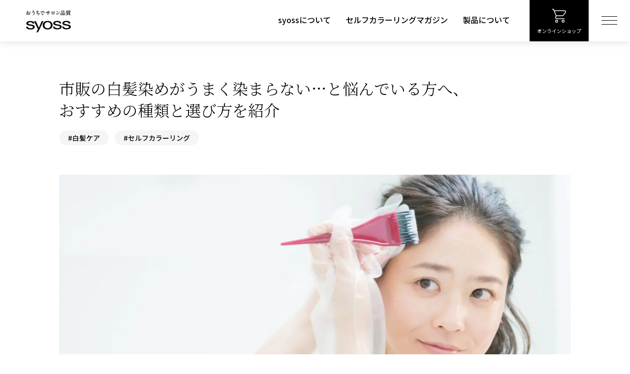

--- FILE ---
content_type: text/html; charset=UTF-8
request_url: https://syoss-selfcoloring.jp/magazine/how-to-choose/
body_size: 13560
content:
<!DOCTYPE html>

<html lang="ja">
<head>
  
<!-- Google Tag Manager -->
<script>(function(w,d,s,l,i){w[l]=w[l]||[];w[l].push({'gtm.start':
new Date().getTime(),event:'gtm.js'});var f=d.getElementsByTagName(s)[0],
j=d.createElement(s),dl=l!='dataLayer'?'&l='+l:'';j.async=true;j.src=
'https://www.googletagmanager.com/gtm.js?id='+i+dl;f.parentNode.insertBefore(j,f);
})(window,document,'script','dataLayer','GTM-W7PLW97');</script>
<!-- End Google Tag Manager -->

<!-- Google Tag Manager -->
<script>(function(w,d,s,l,i){w[l]=w[l]||[];w[l].push({'gtm.start':
new Date().getTime(),event:'gtm.js'});var f=d.getElementsByTagName(s)[0],
j=d.createElement(s),dl=l!='dataLayer'?'&l='+l:'';j.async=true;j.src=
'https://www.googletagmanager.com/gtm.js?id='+i+dl;f.parentNode.insertBefore(j,f);
})(window,document,'script','dataLayer','GTM-W68JJKG');</script>
<!-- End Google Tag Manager -->

<!-- Google Tag Manager -->
<script>(function(w,d,s,l,i){w[l]=w[l]||[];w[l].push({'gtm.start':
new Date().getTime(),event:'gtm.js'});var f=d.getElementsByTagName(s)[0],
j=d.createElement(s),dl=l!='dataLayer'?'&l='+l:'';j.async=true;j.src=
'https://www.googletagmanager.com/gtm.js?id='+i+dl;f.parentNode.insertBefore(j,f);
})(window,document,'script','dataLayer','GTM-WWFHS3Z');</script>
<!-- End Google Tag Manager -->  <meta charset="utf-8">

  <title>市販の白髪染めがうまく染まらない…と悩んでいる方へ、おすすめの種類と選び方を紹介｜サイオス</title>
  <meta name="description" content="市販の白髪染めがうまく染まらない…と悩んでいる方へ、おすすめの種類と選び方を紹介。サイオスが提供するプロのスタイリストと開発したサロン品質のヘアカラー製品、白髪染め、セルフカラーリングに関する情報サイトです。">
  <meta name="keywords" content="">
  <meta name="viewport" content="width=device-width, initial-scale=1.0">
  <meta name="format-detection" content="telephone=no, email=no, address=no">

  <meta property="og:title" content="市販の白髪染めがうまく染まらない…と悩んでいる方へ、おすすめの種類と選び方を紹介｜サイオス">
  <meta property="og:type" content="article">
  <meta property="og:url" content="https://syoss-selfcoloring.jp/magazine/how-to-choose/">
  <meta property="og:description" content="市販の白髪染めがうまく染まらない…と悩んでいる方へ、おすすめの種類と選び方を紹介。サイオスが提供するプロのスタイリストと開発したサロン品質のヘアカラー製品、白髪染め、セルフカラーリングに関する情報サイトです。">
  <meta property="og:site_name" content="サイオス">
  <meta property="og:image" content="https://syoss-selfcoloring.jp/m5fughib/wp-content/uploads/2020/12/mv-1200x630.jpg">
  <meta property="og:locale" content="ja_JP">
  <meta property="fb:app_id" content="1853386368294438">
  <meta name="twitter:card" content="summary_large_image">

  <link rel="icon" type="image/x-icon" href="https://syoss-selfcoloring.jp/m5fughib/wp-content/themes/syoss-selfcoloring/assets/icons/favicon.ico">
  <link rel="apple-touch-icon" sizes="180x180" href="https://syoss-selfcoloring.jp/m5fughib/wp-content/themes/syoss-selfcoloring/assets/icons/apple-touch-icon.png">
  <link rel="icon" type="image/png" sizes="32x32" href="https://syoss-selfcoloring.jp/m5fughib/wp-content/themes/syoss-selfcoloring/assets/icons/favicon-32x32.png">
  <link rel="icon" type="image/png" sizes="16x16" href="https://syoss-selfcoloring.jp/m5fughib/wp-content/themes/syoss-selfcoloring/assets/icons/favicon-16x16.png">
  <link rel="manifest" href="https://syoss-selfcoloring.jp/m5fughib/wp-content/themes/syoss-selfcoloring/assets/icons/site.webmanifest">
  <link rel="mask-icon" href="https://syoss-selfcoloring.jp/m5fughib/wp-content/themes/syoss-selfcoloring/assets/icons/safari-pinned-tab.svg" color="#000000">
  <meta name="msapplication-TileColor" content="#000000">
  <meta name="theme-color" content="#ffffff">

  <link rel="preload" href="https://syoss-selfcoloring.jp/m5fughib/wp-content/themes/syoss-selfcoloring/assets/fonts/font.css" as="style">
  <link rel="preload" href="https://syoss-selfcoloring.jp/m5fughib/wp-content/themes/syoss-selfcoloring/assets/css/common.css" as="style">
  <link href="https://syoss-selfcoloring.jp/m5fughib/wp-content/themes/syoss-selfcoloring/assets/fonts/font.css" rel="stylesheet">
  <link href="https://syoss-selfcoloring.jp/m5fughib/wp-content/themes/syoss-selfcoloring/assets/css/common.css" media="all" rel="stylesheet" type="text/css">

  <link rel="preconnect" href="https://fonts.gstatic.com">
  <link rel='dns-prefetch' href='//s.w.org' />
<link rel="EditURI" type="application/rsd+xml" title="RSD" href="https://syoss-selfcoloring.jp/m5fughib/xmlrpc.php?rsd" />
<link rel="wlwmanifest" type="application/wlwmanifest+xml" href="https://syoss-selfcoloring.jp/m5fughib/wp-includes/wlwmanifest.xml" /> 
<link rel="canonical" href="https://syoss-selfcoloring.jp/magazine/how-to-choose/" />
<link rel='shortlink' href='https://syoss-selfcoloring.jp/?p=83' />
<script data-cfasync="false" type="text/javascript">var Arrive=function(d,e,w){"use strict";if(d.MutationObserver&&"undefined"!=typeof HTMLElement){var a,t,r=0,c=(a=HTMLElement.prototype.matches||HTMLElement.prototype.webkitMatchesSelector||HTMLElement.prototype.mozMatchesSelector||HTMLElement.prototype.msMatchesSelector,{matchesSelector:function(e,t){return e instanceof HTMLElement&&a.call(e,t)},addMethod:function(e,t,a){var r=e[t];e[t]=function(){return a.length==arguments.length?a.apply(this,arguments):"function"==typeof r?r.apply(this,arguments):void 0}},callCallbacks:function(e,t){t&&t.options.onceOnly&&1==t.firedElems.length&&(e=[e[0]]);for(var a,r=0;a=e[r];r++)a&&a.callback&&a.callback.call(a.elem,a.elem);t&&t.options.onceOnly&&1==t.firedElems.length&&t.me.unbindEventWithSelectorAndCallback.call(t.target,t.selector,t.callback)},checkChildNodesRecursively:function(e,t,a,r){for(var i,n=0;i=e[n];n++)a(i,t,r)&&r.push({callback:t.callback,elem:i}),0<i.childNodes.length&&c.checkChildNodesRecursively(i.childNodes,t,a,r)},mergeArrays:function(e,t){var a,r={};for(a in e)e.hasOwnProperty(a)&&(r[a]=e[a]);for(a in t)t.hasOwnProperty(a)&&(r[a]=t[a]);return r},toElementsArray:function(e){return void 0===e||"number"==typeof e.length&&e!==d||(e=[e]),e}}),u=((t=function(){this._eventsBucket=[],this._beforeAdding=null,this._beforeRemoving=null}).prototype.addEvent=function(e,t,a,r){var i={target:e,selector:t,options:a,callback:r,firedElems:[]};return this._beforeAdding&&this._beforeAdding(i),this._eventsBucket.push(i),i},t.prototype.removeEvent=function(e){for(var t,a=this._eventsBucket.length-1;t=this._eventsBucket[a];a--)if(e(t)){this._beforeRemoving&&this._beforeRemoving(t);var r=this._eventsBucket.splice(a,1);r&&r.length&&(r[0].callback=null)}},t.prototype.beforeAdding=function(e){this._beforeAdding=e},t.prototype.beforeRemoving=function(e){this._beforeRemoving=e},t),l=function(i,n){var l=new u,o=this,s={fireOnAttributesModification:!1};return l.beforeAdding(function(t){var e,a=t.target;a!==d.document&&a!==d||(a=document.getElementsByTagName("html")[0]),e=new MutationObserver(function(e){n.call(this,e,t)});var r=i(t.options);e.observe(a,r),t.observer=e,t.me=o}),l.beforeRemoving(function(e){e.observer.disconnect()}),this.bindEvent=function(e,t,a){t=c.mergeArrays(s,t);for(var r=c.toElementsArray(this),i=0;i<r.length;i++)l.addEvent(r[i],e,t,a)},this.unbindEvent=function(){var a=c.toElementsArray(this);l.removeEvent(function(e){for(var t=0;t<a.length;t++)if(this===w||e.target===a[t])return!0;return!1})},this.unbindEventWithSelectorOrCallback=function(a){var e,r=c.toElementsArray(this),i=a;e="function"==typeof a?function(e){for(var t=0;t<r.length;t++)if((this===w||e.target===r[t])&&e.callback===i)return!0;return!1}:function(e){for(var t=0;t<r.length;t++)if((this===w||e.target===r[t])&&e.selector===a)return!0;return!1},l.removeEvent(e)},this.unbindEventWithSelectorAndCallback=function(a,r){var i=c.toElementsArray(this);l.removeEvent(function(e){for(var t=0;t<i.length;t++)if((this===w||e.target===i[t])&&e.selector===a&&e.callback===r)return!0;return!1})},this},i=new function(){var s={fireOnAttributesModification:!1,onceOnly:!1,existing:!1};function n(e,t,a){return!(!c.matchesSelector(e,t.selector)||(e._id===w&&(e._id=r++),-1!=t.firedElems.indexOf(e._id))||(t.firedElems.push(e._id),0))}var d=(i=new l(function(e){var t={attributes:!1,childList:!0,subtree:!0};return e.fireOnAttributesModification&&(t.attributes=!0),t},function(e,i){e.forEach(function(e){var t=e.addedNodes,a=e.target,r=[];null!==t&&0<t.length?c.checkChildNodesRecursively(t,i,n,r):"attributes"===e.type&&n(a,i)&&r.push({callback:i.callback,elem:a}),c.callCallbacks(r,i)})})).bindEvent;return i.bindEvent=function(e,t,a){t=void 0===a?(a=t,s):c.mergeArrays(s,t);var r=c.toElementsArray(this);if(t.existing){for(var i=[],n=0;n<r.length;n++)for(var l=r[n].querySelectorAll(e),o=0;o<l.length;o++)i.push({callback:a,elem:l[o]});if(t.onceOnly&&i.length)return a.call(i[0].elem,i[0].elem);setTimeout(c.callCallbacks,1,i)}d.call(this,e,t,a)},i},o=new function(){var r={};function i(e,t){return c.matchesSelector(e,t.selector)}var n=(o=new l(function(){return{childList:!0,subtree:!0}},function(e,r){e.forEach(function(e){var t=e.removedNodes,a=[];null!==t&&0<t.length&&c.checkChildNodesRecursively(t,r,i,a),c.callCallbacks(a,r)})})).bindEvent;return o.bindEvent=function(e,t,a){t=void 0===a?(a=t,r):c.mergeArrays(r,t),n.call(this,e,t,a)},o};e&&g(e.fn),g(HTMLElement.prototype),g(NodeList.prototype),g(HTMLCollection.prototype),g(HTMLDocument.prototype),g(Window.prototype);var n={};return s(i,n,"unbindAllArrive"),s(o,n,"unbindAllLeave"),n}function s(e,t,a){c.addMethod(t,a,e.unbindEvent),c.addMethod(t,a,e.unbindEventWithSelectorOrCallback),c.addMethod(t,a,e.unbindEventWithSelectorAndCallback)}function g(e){e.arrive=i.bindEvent,s(i,e,"unbindArrive"),e.leave=o.bindEvent,s(o,e,"unbindLeave")}}(window,"undefined"==typeof jQuery?null:jQuery,void 0),ewww_webp_supported=!1;function check_webp_feature(e,t){if(ewww_webp_supported)t(ewww_webp_supported);else{var a=new Image;a.onload=function(){ewww_webp_supported=0<a.width&&0<a.height,t(ewww_webp_supported)},a.onerror=function(){t(!1)},a.src="data:image/webp;base64,"+{alpha:"UklGRkoAAABXRUJQVlA4WAoAAAAQAAAAAAAAAAAAQUxQSAwAAAARBxAR/Q9ERP8DAABWUDggGAAAABQBAJ0BKgEAAQAAAP4AAA3AAP7mtQAAAA==",animation:"UklGRlIAAABXRUJQVlA4WAoAAAASAAAAAAAAAAAAQU5JTQYAAAD/////AABBTk1GJgAAAAAAAAAAAAAAAAAAAGQAAABWUDhMDQAAAC8AAAAQBxAREYiI/gcA"}[e]}}function ewwwLoadImages(e){var n="data-";function t(e,t){for(var a=["accesskey","align","alt","border","class","contenteditable","contextmenu","crossorigin","dir","draggable","dropzone","height","hidden","hspace","id","ismap","lang","longdesc","sizes","spellcheck","style","tabindex","title","translate","usemap","vspace","width","data-animation","data-attachment-id","data-auto-height","data-caption","data-comments-opened","data-delay","data-event-trigger","data-flex_fx","data-height","data-hide-on-end","data-highlight-color","data-highlight-border-color","data-highlight-border-opacity","data-highlight-border-width","data-highlight-opacity","data-image-meta","data-image-title","data-image-description","data-interval","data-large_image_width","data-large_image_height","data-lazy","data-lazy-type","data-mode","data-name","data-no-lazy","data-orig-size","data-partial","data-per-view","data-permalink","data-pin-description","data-pin-id","data-pin-media","data-pin-url","data-rel","data-ride","data-shadow","data-shadow-direction","data-slide","data-slide-to","data-target","data-vc-zoom","data-width","data-wrap"],r=0,i=a.length;r<i;r++)ewwwAttr(t,a[r],e.getAttribute(n+a[r]));return t}if(e){for(var a=document.querySelectorAll(".batch-image img, .image-wrapper a, .ngg-pro-masonry-item a, .ngg-galleria-offscreen-seo-wrapper a"),r=0,i=a.length;r<i;r++)ewwwAttr(a[r],"data-src",a[r].getAttribute("data-webp")),ewwwAttr(a[r],"data-thumbnail",a[r].getAttribute("data-webp-thumbnail"));for(r=0,i=(o=document.querySelectorAll(".rev_slider ul li")).length;r<i;r++){ewwwAttr(o[r],"data-thumb",o[r].getAttribute("data-webp-thumb"));for(var l=1;l<11;)ewwwAttr(o[r],"data-param"+l,o[r].getAttribute("data-webp-param"+l)),l++}var o;for(r=0,i=(o=document.querySelectorAll(".rev_slider img")).length;r<i;r++)ewwwAttr(o[r],"data-lazyload",o[r].getAttribute("data-webp-lazyload"));var s=document.querySelectorAll("div.woocommerce-product-gallery__image");for(r=0,i=s.length;r<i;r++)ewwwAttr(s[r],"data-thumb",s[r].getAttribute("data-webp-thumb"))}var d=document.querySelectorAll("video");for(r=0,i=d.length;r<i;r++)ewwwAttr(d[r],"poster",e?d[r].getAttribute("data-poster-webp"):d[r].getAttribute("data-poster-image"));var w=document.querySelectorAll("img.ewww_webp_lazy_load");for(r=0,i=w.length;r<i;r++){if(e){ewwwAttr(w[r],"data-lazy-srcset",w[r].getAttribute("data-lazy-srcset-webp")),ewwwAttr(w[r],"data-srcset",w[r].getAttribute("data-srcset-webp")),ewwwAttr(w[r],"data-lazy-src",w[r].getAttribute("data-lazy-src-webp")),ewwwAttr(w[r],"data-src",w[r].getAttribute("data-src-webp")),ewwwAttr(w[r],"data-orig-file",w[r].getAttribute("data-webp-orig-file")),ewwwAttr(w[r],"data-medium-file",w[r].getAttribute("data-webp-medium-file")),ewwwAttr(w[r],"data-large-file",w[r].getAttribute("data-webp-large-file"));var c=w[r].getAttribute("srcset");null!=c&&!1!==c&&c.includes("R0lGOD")&&ewwwAttr(w[r],"src",w[r].getAttribute("data-lazy-src-webp"))}w[r].className=w[r].className.replace(/\bewww_webp_lazy_load\b/,"")}var u=document.querySelectorAll(".ewww_webp");for(r=0,i=u.length;r<i;r++){var g=document.createElement("img");e?(ewwwAttr(g,"src",u[r].getAttribute("data-webp")),ewwwAttr(g,"srcset",u[r].getAttribute("data-srcset-webp")),ewwwAttr(g,"data-orig-file",u[r].getAttribute("data-orig-file")),ewwwAttr(g,"data-orig-file",u[r].getAttribute("data-webp-orig-file")),ewwwAttr(g,"data-medium-file",u[r].getAttribute("data-medium-file")),ewwwAttr(g,"data-medium-file",u[r].getAttribute("data-webp-medium-file")),ewwwAttr(g,"data-large-file",u[r].getAttribute("data-large-file")),ewwwAttr(g,"data-large-file",u[r].getAttribute("data-webp-large-file")),ewwwAttr(g,"data-large_image",u[r].getAttribute("data-large_image")),ewwwAttr(g,"data-large_image",u[r].getAttribute("data-webp-large_image")),ewwwAttr(g,"data-src",u[r].getAttribute("data-src")),ewwwAttr(g,"data-src",u[r].getAttribute("data-webp-src"))):(ewwwAttr(g,"src",u[r].getAttribute("data-img")),ewwwAttr(g,"srcset",u[r].getAttribute("data-srcset-img")),ewwwAttr(g,"data-orig-file",u[r].getAttribute("data-orig-file")),ewwwAttr(g,"data-medium-file",u[r].getAttribute("data-medium-file")),ewwwAttr(g,"data-large-file",u[r].getAttribute("data-large-file")),ewwwAttr(g,"data-large_image",u[r].getAttribute("data-large_image")),ewwwAttr(g,"data-src",u[r].getAttribute("data-src"))),g=t(u[r],g),u[r].parentNode.insertBefore(g,u[r].nextSibling),u[r].className=u[r].className.replace(/\bewww_webp\b/,"")}window.jQuery&&jQuery.fn.isotope&&jQuery.fn.imagesLoaded&&(jQuery(".fusion-posts-container-infinite").imagesLoaded(function(){jQuery(".fusion-posts-container-infinite").hasClass("isotope")&&jQuery(".fusion-posts-container-infinite").isotope()}),jQuery(".fusion-portfolio:not(.fusion-recent-works) .fusion-portfolio-wrapper").imagesLoaded(function(){jQuery(".fusion-portfolio:not(.fusion-recent-works) .fusion-portfolio-wrapper").isotope()}))}function ewwwWebPInit(e){ewwwLoadImages(e),ewwwNggLoadGalleries(e),document.arrive(".ewww_webp",function(){ewwwLoadImages(e)}),document.arrive(".ewww_webp_lazy_load",function(){ewwwLoadImages(e)}),document.arrive("videos",function(){ewwwLoadImages(e)}),"loading"==document.readyState?document.addEventListener("DOMContentLoaded",ewwwJSONParserInit):("undefined"!=typeof galleries&&ewwwNggParseGalleries(e),ewwwWooParseVariations(e))}function ewwwAttr(e,t,a){null!=a&&!1!==a&&e.setAttribute(t,a)}function ewwwJSONParserInit(){"undefined"!=typeof galleries&&check_webp_feature("alpha",ewwwNggParseGalleries),check_webp_feature("alpha",ewwwWooParseVariations)}function ewwwWooParseVariations(e){if(e)for(var t=document.querySelectorAll("form.variations_form"),a=0,r=t.length;a<r;a++){var i=t[a].getAttribute("data-product_variations"),n=!1;try{for(var l in i=JSON.parse(i))void 0!==i[l]&&void 0!==i[l].image&&(void 0!==i[l].image.src_webp&&(i[l].image.src=i[l].image.src_webp,n=!0),void 0!==i[l].image.srcset_webp&&(i[l].image.srcset=i[l].image.srcset_webp,n=!0),void 0!==i[l].image.full_src_webp&&(i[l].image.full_src=i[l].image.full_src_webp,n=!0),void 0!==i[l].image.gallery_thumbnail_src_webp&&(i[l].image.gallery_thumbnail_src=i[l].image.gallery_thumbnail_src_webp,n=!0),void 0!==i[l].image.thumb_src_webp&&(i[l].image.thumb_src=i[l].image.thumb_src_webp,n=!0));n&&ewwwAttr(t[a],"data-product_variations",JSON.stringify(i))}catch(e){}}}function ewwwNggParseGalleries(e){if(e)for(var t in galleries){var a=galleries[t];galleries[t].images_list=ewwwNggParseImageList(a.images_list)}}function ewwwNggLoadGalleries(e){e&&document.addEventListener("ngg.galleria.themeadded",function(e,t){window.ngg_galleria._create_backup=window.ngg_galleria.create,window.ngg_galleria.create=function(e,t){var a=$(e).data("id");return galleries["gallery_"+a].images_list=ewwwNggParseImageList(galleries["gallery_"+a].images_list),window.ngg_galleria._create_backup(e,t)}})}function ewwwNggParseImageList(e){for(var t in e){var a=e[t];if(void 0!==a["image-webp"]&&(e[t].image=a["image-webp"],delete e[t]["image-webp"]),void 0!==a["thumb-webp"]&&(e[t].thumb=a["thumb-webp"],delete e[t]["thumb-webp"]),void 0!==a.full_image_webp&&(e[t].full_image=a.full_image_webp,delete e[t].full_image_webp),void 0!==a.srcsets)for(var r in a.srcsets)nggSrcset=a.srcsets[r],void 0!==a.srcsets[r+"-webp"]&&(e[t].srcsets[r]=a.srcsets[r+"-webp"],delete e[t].srcsets[r+"-webp"]);if(void 0!==a.full_srcsets)for(var i in a.full_srcsets)nggFSrcset=a.full_srcsets[i],void 0!==a.full_srcsets[i+"-webp"]&&(e[t].full_srcsets[i]=a.full_srcsets[i+"-webp"],delete e[t].full_srcsets[i+"-webp"])}return e}check_webp_feature("alpha",ewwwWebPInit);</script></head>
<body class="magazine article lower">

<!-- Google Tag Manager (noscript) -->
<noscript><iframe src="https://www.googletagmanager.com/ns.html?id=GTM-W7PLW97"
height="0" width="0" style="display:none;visibility:hidden"></iframe></noscript>
<!-- End Google Tag Manager (noscript) -->

<!-- Google Tag Manager (noscript) -->
<noscript><iframe src="https://www.googletagmanager.com/ns.html?id=GTM-W68JJKG"
height="0" width="0" style="display:none;visibility:hidden"></iframe></noscript>
<!-- End Google Tag Manager (noscript) -->

<!-- Google Tag Manager (noscript) -->
<noscript><iframe src="https://www.googletagmanager.com/ns.html?id=GTM-WWFHS3Z"
height="0" width="0" style="display:none;visibility:hidden"></iframe></noscript>
<!-- End Google Tag Manager (noscript) --><header class="header">
  <div class="header__wrap">
    <div class="header__inner">
              <p class="site_id">
              <a href="/"><img src="https://syoss-selfcoloring.jp/m5fughib/wp-content/themes/syoss-selfcoloring/assets/images/common/logo.png" alt="サイオス(syoss)｜サロン品質の白髪染め" width="91" height="45" ></a>
              </p>
      
      <ul class="header__nav">
        <li><a href="/brand/">syossについて</a></li>
        <li><a href="/magazine/">セルフカラーリングマガジン</a></li>
        <li><a href="/product/">製品について</a></li>
      </ul>
      <p class="header__btn-onlineshop"><a href="javascript:void(0);">
        <span class="image"><img src="https://syoss-selfcoloring.jp/m5fughib/wp-content/themes/syoss-selfcoloring/assets/images/common/icon_cart.png" alt="" width="28" height="28"></span>
        <span class="text">オンライン<br class="u-sp">ショップ</span>
      </a></p>
      <p class="header__btn-gnav"><a href="javascript:void(0);"><span></span><span></span><span></span></a></p>
    </div>
  </div>

  <div class="global-nav">
    <p class="global-nav__image"><img src="https://syoss-selfcoloring.jp/m5fughib/wp-content/themes/syoss-selfcoloring/assets/images/common/gnav_image.jpg" alt="" width="480" height="810" loading="lazy"></p>
    <div class="global-nav__inner">
      <p class="site_id"><img src="https://syoss-selfcoloring.jp/m5fughib/wp-content/themes/syoss-selfcoloring/assets/images/common/gnav_logo.png" alt="syoss" width="180" height="47" loading="lazy"></p>
      <nav class="nav_main">
        <ul class="nav_level1">
          <li><a href="/">トップページ</a></li>
          <li><a href="/brand/">syossについて</a></li>
          <li><a href="/magazine/">セルフカラーリングマガジン</a></li>
          <li><a href="/recommend/" id="color_diagnosis_start_header">あなたにぴったりなサイオスは？</a></li>
          <li><a href="/haircolor-simulation/" target="_blank">サイオス ヘアカラー 髪色シミュレーター</a></li>
          
        </ul>
        <ul class="nav_level1">
          <li class="has_child">
            <a href="/product/">製品について</a>
            <ul class="nav_level2">
                              <li><a href="https://syoss-selfcoloring.jp/product/color-treatment/">カラートリートメント</a></li>
                              <li><a href="https://syoss-selfcoloring.jp/product/clay-cream/">クレイクリーム</a></li>
                              <li><a href="https://syoss-selfcoloring.jp/product/oleo-cream/">オレオクリーム</a></li>
                              <li><a href="https://syoss-selfcoloring.jp/product/color-genic/">カラージェニック ミルキーヘアカラー</a></li>
                              <li><a href="https://syoss-selfcoloring.jp/product/haircolor-cream/">ヘアカラー クリーム</a></li>
                              <li><a href="https://syoss-selfcoloring.jp/product/hair-concealer/">ヘアコンシーラー</a></li>
                              <li><a href="https://syoss-selfcoloring.jp/product/color-treatment-formen/">カラートリートメント FOR MEN</a></li>
                          </ul>
          </li>
        </ul>
      </nav>
      <div class="nav_sub">
        <ul class="cf">
          <li><a class="link_blank" href="http://www.henkel.co.jp/privacy-statement" target="_blank">プライバシーポリシー</a></li>
          <li><a class="link_blank" href="https://www.henkel.co.jp/terms-of-use-" target="_blank">ご利用条件</a></li>
          <li><a class="link_blank" href="https://www.henkel.co.jp/company" target="_blank">会社情報</a></li>
          <li><a class="link_blank" href="http://schwarzkopf-henkel.jp/" target="_blank">シュワルツコフリテール</a></li>
          <li><a class="link_blank" href="https://www.schwarzkopf-henkel.jp/qa-2/" target="_blank">よくある質問</a></li>
        </ul>
      </div>
    </div>
  </div>

  <div class="modal_onlineshop">
    <div class="modal_onlineshop__inner">
      <p class="lead">サイオス商品は、<br>こちらのECサイトで購⼊いただけます。</p>
      <ul class="shop_list">
        <li><a href="https://www.amazon.co.jp/stores/page/AB0FC85D-9392-4980-B841-C915084ABC5B?ref_=cm_sw_r_ud_ast_store_Y89YMBC2CHV276RSXPG5" id="header_purchase_all_amazon" target="_blank">
          <picture>
            <source media="(max-width: 768px)" srcset="https://syoss-selfcoloring.jp/m5fughib/wp-content/themes/syoss-selfcoloring/assets/images/common/bnr_modal_amazon_sp.jpg">
            <img src="https://syoss-selfcoloring.jp/m5fughib/wp-content/themes/syoss-selfcoloring/assets/images/common/bnr_modal_amazon.jpg" alt="こちらで販売中 amazon" loading="lazy">
          </picture>
        </a></li>
        <li><a href="https://search.rakuten.co.jp/search/mall/サイオス/?sid=261122" id="header_purchase_all_rakuten" target="_blank">
          <picture>
            <source media="(max-width: 768px)" srcset="https://syoss-selfcoloring.jp/m5fughib/wp-content/themes/syoss-selfcoloring/assets/images/common/bnr_modal_rakuten_sp.jpg">
            <img src="https://syoss-selfcoloring.jp/m5fughib/wp-content/themes/syoss-selfcoloring/assets/images/common/bnr_modal_rakuten.jpg" alt="rakuten" loading="lazy">
          </picture>
        </a></li>
        <li><a href="https://www.cosme.com/brand/index.php?category_id=231&brand_id=101212" id="header_purchase_all_atcosme" target="_blank">
          <picture>
            <source media="(max-width: 768px)" srcset="https://syoss-selfcoloring.jp/m5fughib/wp-content/themes/syoss-selfcoloring/assets/images/common/bnr_modal_cosmeshopping_sp.jpg">
            <img src="https://syoss-selfcoloring.jp/m5fughib/wp-content/themes/syoss-selfcoloring/assets/images/common/bnr_modal_cosmeshopping.jpg" alt="アットコスメ ショッピング" loading="lazy">
          </picture>
        </a></li>
        <li><a href="https://lohaco.yahoo.co.jp/search?p=サイオス -直送品" id="header_purchase_all_lohaco" target="_blank">
          <picture>
            <source media="(max-width: 768px)" srcset="https://syoss-selfcoloring.jp/m5fughib/wp-content/themes/syoss-selfcoloring/assets/images/common/bnr_modal_lohaco_sp.jpg">
            <img src="https://syoss-selfcoloring.jp/m5fughib/wp-content/themes/syoss-selfcoloring/assets/images/common/bnr_modal_lohaco.jpg" alt="LOHACO by ASKUL" loading="lazy">
          </picture>
        </a></li>
      </ul>
      <p class="btn-close-modal"><a href="javascript:void(0);"></a></p>
    </div>
  </div>

</header><!-- /.header -->

<main>

<section class="article__wrap">
  <div class="article__head">
    <h1 class="article__title">市販の白髪染めがうまく染まらない…と悩んでいる方へ、<br>おすすめの種類と選び方を紹介</h1>
    <div class="hash_tags">
      <ul class="tag_list">
	  				<li>
				<a href="https://syoss-selfcoloring.jp/magazine/tag/gray-hair-care/">
					#白髪ケア				</a>
			</li>
					<li>
				<a href="https://syoss-selfcoloring.jp/magazine/tag/self-coloring/">
					#セルフカラーリング				</a>
			</li>
		      </ul>
    </div>
    <p class="article__thumbnail"><noscript data-img="https://syoss-selfcoloring.jp/m5fughib/wp-content/uploads/2020/12/mv-1408x880.jpg" data-webp="https://syoss-selfcoloring.jp/m5fughib/wp-content/uploads/2020/12/mv-1408x880.jpg.webp" class="ewww_webp"><img src="https://syoss-selfcoloring.jp/m5fughib/wp-content/uploads/2020/12/mv-1408x880.jpg" alt="" data-eio="j"></noscript></p>
  </div>
  <div class="contents_wrap">
  	<div class="article_content">
<div class="inner">
<p class="m-text">自宅で市販の白髪染めをしてみたら、思った通りに染まらなかった…といった経験はありませんか？もしかすると、それはアイテム選びが原因かもしれません。市販の白髪染めには種類があり、それぞれ使い方や色持ち、目的が違います。理想の染め上がりへ近づくには、目指す髪の仕上がりや目的に合った白髪染めを選びましょう。</p>
<!--プロフィール-->
<div class="m-profile image">
<figure class="m-profile__image"><img src="https://syoss-selfcoloring.jp/m5fughib/wp-content/themes/syoss-selfcoloring/assets/images/magazine/common/fukudasan_s.jpg" alt="ヘンケルジャパン株式会社 R＆D 福田浩明" /></figure>
<div class="m-profile__text_wrap">
<p class="m-profile__person">〈監修〉</p>

<h4 class="m-profile__person">ヘンケルジャパン株式会社</h4>
<h4 class="m-profile__person">R＆D 福田浩明</h4>
<p class="m-profile__text">サイオスブランドを展開する、ヘンケルジャパン株式会社の研究開発部マネージャー。約10年間一般向けのセルフカラーアイテムを研究・開発し続ける、“髪の毛のプロ”。</p>

</div>
</div>
<!--プロフィール-->

<section id="section1">
<h3 class="m-headline-lvl1">Q.しっかり染めたい人におすすめは？</h3>
<figure class="m-image"><img src="https://syoss-selfcoloring.jp/m5fughib/wp-content/themes/syoss-selfcoloring/assets/images/magazine/how-to-choose/img01.jpg" alt="" /></figure>
<p class="m-text">A.しっかり染めたい方にはヘアカラーがおすすめです。カラーバリエーションが豊富で、多くの方が美容室で施術を受けている一般的な染め方がヘアカラーです。1剤と2剤を混ぜた薬剤を塗布し、髪のキューティクルを開いて、内部のメラニン色素を脱色すると同時に色素を浸透させる染め方で、色持ちは2〜3ヶ月程度といわれています。剤形はクリームタイプやミルキー（乳液）タイプ、泡タイプなどがあります。それぞれ塗りやすさなどに特徴があるので、自分にあった剤形を選ぶのも理想の仕上がりに近づく秘訣です。</p>

<div class="m-bg-block">
<h4 class="m-bg-block__headline">Point</h4>
<ul class="m-list">
 	<li class="m-list__item">・泡タイプとミルキー（乳液）タイプは髪全体に塗り広げやすいので、初心者にもおすすめ</li>
 	<li class="m-list__item">・クリームタイプは使いたい分だけ出して、残りは保存できるものが多い</li>
 	<li class="m-list__item">・髪の内部に色素を浸透させる染め方のため、ダメージが気になる方はトリートメントで仕上げると◎！</li>
</ul>
</div>
</section><section id="section2">
<h3 class="m-headline-lvl1">Q.色持ちもダメージ軽減も求める人におすすめは？</h3>
<figure class="m-image"><img src="https://syoss-selfcoloring.jp/m5fughib/wp-content/themes/syoss-selfcoloring/assets/images/magazine/how-to-choose/img02.jpg" alt="" /></figure>
<p class="m-text">A.色持ちもダメージ軽減も求める方にはヘアマニキュアがおすすめです。ヘアカラーとは異なり、髪の表面付近に着色して色素を定着させていく染め方がヘアマニキュアです。脱色してカラーリングするわけではないため明るい色にすることはできませんが、髪がコーティングされてツヤやハリを感じる方もいます。髪や頭皮に対して負担が少ないですが、髪を洗う度に色が落ちていき、色持ちは2〜4週間。髪へのダメージを抑えつつ、白髪を染めたい方にはおすすめです。</p>

<div class="m-bg-block">
<h4 class="m-bg-block__headline">Point</h4>
<ul class="m-list">
 	<li class="m-list__item">・髪を脱色せず表面付近が染まる方法なので、髪や頭皮への負担が少ない</li>
 	<li class="m-list__item">・ヘアカラーの合間に色を補いたい方にもおすすめ</li>
 	<li class="m-list__item">・地肌につくと落ちにくい薬剤のため、塗布する際は注意を！</li>
</ul>
</div>
</section><section id="section3">
<h3 class="m-headline-lvl1">Q.ダメージケアもしたい！毎日のケアで白髪を染めたい人におすすめは？</h3>
<figure class="m-image"><img src="https://syoss-selfcoloring.jp/m5fughib/wp-content/themes/syoss-selfcoloring/assets/images/magazine/how-to-choose/img03.jpg" alt="" /></figure>
<p class="m-text">A.ダメージケアもしつつ、白髪ケアしたい方にはカラートリートメントがおすすめです。その名前の通り、トリートメントタイプなので髪になじませるだけで誰でも簡単に、そして短時間でダメージをケアしながら白髪ケアができます。ただし、ヘアカラー剤と違って脱色効果はないので髪を明るくすることはできません。</p>

<div class="m-bg-block">
<h4 class="m-bg-block__headline">Point</h4>
<ul class="m-list">
 	<li class="m-list__item">・髪を脱色せず表面が染まる方法なので、髪や頭皮への負担が少ない</li>
 	<li class="m-list__item">・お風呂で気軽に使えるので時短が叶う</li>
 	<li class="m-list__item">・髪を明るい色にすることはできないが自然に染まる</li>
</ul>
</div>
</section><section id="section4">
<h3 class="m-headline-lvl1">Q.気になるときに一時的にカバーしたい人におすすめは？</h3>
<figure class="m-image"><img src="https://syoss-selfcoloring.jp/m5fughib/wp-content/themes/syoss-selfcoloring/assets/images/magazine/how-to-choose/img04.jpg" alt="" /></figure>
<p class="m-text">A.一時的にカバーしたい方にはヘアマスカラやヘアコンシーラーがおすすめです。他の3タイプとは異なり、髪の毛を染めるのではなく、一時的に着色して白髪を目立たなくしてくれるアイテムです。全体を染めるのには向きませんが、生え際など気になる部分をすぐにメイク感覚で隠したい時に便利なアイテムです。</p>

<div class="m-bg-block">
<h4 class="m-bg-block__headline">Point</h4>
<ul class="m-list">
 	<li class="m-list__item">・目立つ白髪を気になったときにサッと隠せる</li>
 	<li class="m-list__item">・髪や頭皮への負担がほとんどない</li>
 	<li class="m-list__item">・持ち運べるので外出先でもケアができる</li>
 	<li class="m-list__item">・ウォータープルーフ以外は水で落ちるので、雨や汗には注意を！</li>
</ul>
</div>
</section><section id="section5">
<h3 class="m-headline-lvl1">目的別、サイオスおすすめの白髪染めをご紹介</h3>
<section>
<h4 class="m-headline-lvl2">白髪をしっかり染めたいときにはヘアカラー</h4>
<p class="m-text"><span class="text-bold">【明るい髪色を楽しみたい方に】</span>
サイオス カラージェニック ミルキーヘアカラー 全12色</p>

<figure class="m-image"><a href="/product/color-genic/"><img src="https://syoss-selfcoloring.jp/m5fughib/wp-content/themes/syoss-selfcoloring/assets/images/magazine/common/img-color-genic.jpg" alt="" /></a></figure>
<p class="m-text">独自の「彩密ブレンディング処方」で、チラッと白髪も黒髪も鮮やかに染め上げるヘアカラー。明るい髪色が楽しめる豊富なカラーバリエーションが特徴です。クシ型ノズルのミルキータイプで、髪をとかす感覚で後頭部や全体に塗布でき、ムラのない染め上がりに。また付属のヘアパックには、サロントリートメントにも使われている8種のうるおい成分を配合しているので、ダメージケアも叶います。</p>
<p class="btn-basic m-btn-link"><a href="/product/color-genic/">詳細を見る</a></p>
&nbsp;
<p class="m-text"><span class="text-bold">【ツヤのある仕上がりを目指したい方に】</span>
サイオス オレオクリーム 全18色</p>

<figure class="m-image"><a href="/product/oleo-cream/"><img src="https://syoss-selfcoloring.jp/m5fughib/wp-content/themes/syoss-selfcoloring/assets/images/magazine/common/img-oleo-cream.jpg" alt="" /></a></figure>
<p class="m-text">濃密なクリーム状のテクスチャーが髪の毛にピタッと密着し、全体的な白髪もムラなく染め上げるヘアカラー。一番の特徴は、「オイル美容」の発想から進化したサロン品質の濃厚オイルカラー。高品質のオイル*（毛髪保護成分）を惜しみなく配合しています。白髪も黒髪もしっかり染め上げながら、手触りでも実感できるツヤやかな髪へ仕上げます。</p>
<p class="m-text-note">*ホホバオイル、アーモンドオイル、ローズヒップオイル、ピュアオイル（パルミチン酸イソプロピル）</p>
<p class="btn-basic m-btn-link"><a href="/product/oleo-cream/">詳細を見る</a></p>

</section><section>
<h4 class="m-headline-lvl2">ダメージを抑えながら染めたいときにはカラートリートメント</h4>
<p class="m-text">カラートリートメント 全5色</p>

<figure class="m-image"><a href="/product/color-treatment/"><img src="https://syoss-selfcoloring.jp/m5fughib/wp-content/themes/syoss-selfcoloring/assets/images/magazine/common/img-color-treatment.jpg" alt="" /></a></figure>
<p class="m-text">「しっかり染まる濃厚カラー処⽅」で、１回⽬の使⽤時から白髪の染まりの実感を目指した、トリートメントタイプのカラー剤。サイオス長年の研究結果をもとに、多種類の染料をバランス良く配合。髪一本一本を包み込んで、濃厚でリッチに染め上げます。濡れた髪にも乾いた髪にも使用できるので、お風呂のついでにサッと使えば、日々のダメージをしっかりケアしつつ、自然に白髪を染めていくことができます。</p>
<p class="btn-basic m-btn-link"><a href="/product/color-treatment/">詳細を見る</a></p>

</section></section>&nbsp;
<p class="m-text">今回ご紹介したように市販の白髪染めには種類があり、それぞれ使い方や色持ち、目的が違います。理想の染め上がりへ近づくには、目指す髪の仕上がりや目的に合った白髪染めを選ぶようにしましょう。</p>
<!--おすすめ記事-->
<div class="m-bg-block">
<h3 class="m-bg-block__headline">こちらの記事もおすすめ</h3>
<ul class="m-list">
 	<li class="m-list__item"><a href="https://syoss-selfcoloring.jp/magazine/mens-gray-hair/">・【メンズ白髪染め】自分に合ったタイプの選び方とおすすめ白髪染め</a></li>
 	<li class="m-list__item"><a href="https://syoss-selfcoloring.jp/magazine/recommend/">・【白髪の原因と対策】改善すべき習慣と、おすすめ白髪染めも紹介！</a></li>
 	<li class="m-list__item"><a href="https://syoss-selfcoloring.jp/magazine/self-coloring-technique/">・【市販の白髪染め】自宅でセルフ白髪ケア！失敗しないコツを紹介</a></li>
</ul>
</div>
<!--おすすめ記事-->

</div>
</div>
<div class="side_bar">
<div class="side_bar__inner">
<h3 class="side_bar__title">CONTENT</h3>
<ul class="contents_list">
 	<li><a href="#section1">Q.しっかり染めたい人におすすめは？</a></li>
 	<li><a href="#section2">Q.色持ちもダメージ軽減も求める人におすすめは？</a></li>
 	<li><a href="#section3">Q.ダメージケアもしたい！毎日のケアで白髪を染めたい人におすすめは？</a></li>
 	<li><a href="#section4">Q.気になるときに一時的にカバーしたい人におすすめは？</a></li>
 	<li><a href="#section5">目的別、サイオスおすすめの白髪染めをご紹介</a></li>
</ul>
<div class="hash_tags"><ul class="tag_list"><li><a href="https://syoss-selfcoloring.jp/magazine/tag/gray-hair-care/">#白髪ケア</a></li><li><a href="https://syoss-selfcoloring.jp/magazine/tag/self-coloring/">#セルフカラーリング</a></li></ul></div>
</div>
</div>  </div>
</section>

							
	
<div class="related_posts">
  <div class="inner">
    <h2 class="related_posts__title">関連マガジン記事</h2>
    <p class="lead_text">このコンテンツを見た人におすすめの記事</p>
    <div class="posts_wrap">
							<div class="post__item">
					<a class="article_link" href="https://syoss-selfcoloring.jp/magazine/pullout/">
						<p class="post__thumb"><noscript data-img="https://syoss-selfcoloring.jp/m5fughib/wp-content/uploads/2022/11/mv-pullout-992x620.jpg" data-webp="https://syoss-selfcoloring.jp/m5fughib/wp-content/uploads/2022/11/mv-pullout-992x620.jpg.webp" class="ewww_webp"><img src="https://syoss-selfcoloring.jp/m5fughib/wp-content/uploads/2022/11/mv-pullout-992x620.jpg" alt="" loading="lazy" data-eio="j"></noscript></p>
						<h3 class="post__title">【白髪を抜くと増える？】それは迷信！適切な対策を教えます</h3>
					</a>
					<ul class="post__tags">
													<li><a href="https://syoss-selfcoloring.jp/magazine/tag/gray-hair-care/">#白髪ケア</a></li>
													<li><a href="https://syoss-selfcoloring.jp/magazine/tag/advice/">#美容師のアドバイス</a></li>
													<li><a href="https://syoss-selfcoloring.jp/magazine/tag/self-coloring/">#セルフカラーリング</a></li>
											</ul>
				</div>
			
							<div class="post__item">
					<a class="article_link" href="https://syoss-selfcoloring.jp/magazine/salon-quality-at-home/">
						<p class="post__thumb"><noscript data-img="https://syoss-selfcoloring.jp/m5fughib/wp-content/uploads/2020/12/02-mv-992x620.jpg" data-webp="https://syoss-selfcoloring.jp/m5fughib/wp-content/uploads/2020/12/02-mv-992x620.jpg.webp" class="ewww_webp"><img src="https://syoss-selfcoloring.jp/m5fughib/wp-content/uploads/2020/12/02-mv-992x620.jpg" alt="" loading="lazy" data-eio="j"></noscript></p>
						<h3 class="post__title">美容院と市販の白髪染めはどう違う？製品開発者が解説！</h3>
					</a>
					<ul class="post__tags">
													<li><a href="https://syoss-selfcoloring.jp/magazine/tag/gray-hair-care/">#白髪ケア</a></li>
													<li><a href="https://syoss-selfcoloring.jp/magazine/tag/self-coloring/">#セルフカラーリング</a></li>
											</ul>
				</div>
					</div>
    <p class="btn-basic"><a href="/magazine/">マガジン一覧に戻る</a></p>
  </div>
</div>

<div class="breadcrumbs">
	<div class="inner">
		<ul class="page_list">
			<li><a href="/">トップページ</a></li>
			<li><a href="/magazine/">セルフカラーリングマガジン</a></li>
			<li>市販の白髪染めがうまく染まらない…と悩んでいる方へ、おすすめの種類と選び方を紹介</li>
		</ul>
	</div>
</div>

</main>

	<div class="cv_area">
  <div class="inner">
    <p class="text">サイオス商品は、<br class="u-sp">こちらのECサイトで購⼊いただけます。</p>
    <ul class="bnr_list">
      <li><a href="https://www.amazon.co.jp/stores/page/AB0FC85D-9392-4980-B841-C915084ABC5B?ref_=cm_sw_r_ud_ast_store_Y89YMBC2CHV276RSXPG5" id="footer_purchase_all_amazon" target="_blank">
        <picture>
            <source media="(max-width: 768px)" srcset="/m5fughib/wp-content/themes/syoss-selfcoloring/assets/images/common/bnr_amazon_sp.jpg">
            <img src="/m5fughib/wp-content/themes/syoss-selfcoloring/assets/images/common/bnr_amazon.jpg" alt="こちらで販売中 Amazon" loading="lazy">
          </picture>
      </a></li>
      <li><a href="https://search.rakuten.co.jp/search/mall/サイオス/?sid=261122" id="footer_purchase_all_rakuten" target="_blank">
        <picture>
            <source media="(max-width: 768px)" srcset="/m5fughib/wp-content/themes/syoss-selfcoloring/assets/images/common/bnr_rakuten_sp.jpg">
            <img src="/m5fughib/wp-content/themes/syoss-selfcoloring/assets/images/common/bnr_rakuten.jpg" alt="楽天市場" loading="lazy">
          </picture>
      </a></li>
      <li><a href="https://www.cosme.com/brand/index.php?category_id=231&brand_id=101212" id="footer_purchase_all_atcosme" target="_blank">
        <picture>
            <source media="(max-width: 768px)" srcset="/m5fughib/wp-content/themes/syoss-selfcoloring/assets/images/common/bnr_cosmeshopping_sp.jpg">
            <img src="/m5fughib/wp-content/themes/syoss-selfcoloring/assets/images/common/bnr_cosmeshopping.jpg" alt="アットコスメ ショッピング" loading="lazy">
          </picture>
      </a></li>
      <li><a href="https://lohaco.yahoo.co.jp/search?p=サイオス -直送品" id="footer_purchase_all_lohaco" target="_blank">
        <picture>
            <source media="(max-width: 768px)" srcset="/m5fughib/wp-content/themes/syoss-selfcoloring/assets/images/common/bnr_lohaco_sp.jpg">
            <img src="/m5fughib/wp-content/themes/syoss-selfcoloring/assets/images/common/bnr_lohaco.jpg" alt="LOHACO by ASKUL" loading="lazy">
          </picture>
      </a></li>
    </ul>
  </div>
</div>
	<footer class="footer">
  <div class="footer__inner">
      <p class="btn-pageTop"><a href="javascript:void(0);"></a></p>
      <h2 class="site_id"><a href="/"><img src="https://syoss-selfcoloring.jp/m5fughib/wp-content/themes/syoss-selfcoloring/assets/images/common/footer_logo.png" alt="syoss" loading="lazy"></a></h2>
      <div class="footer__contents">
        <div class="nav">
          <ul class="site_nav">
            <li><a href="/">トップページ</a></li>
            <li><a href="/brand/">syossについて</a></li>
            <li><a href="/magazine/">セルフカラーリングマガジン</a></li>
            <li><a href="/recommend/" id="color_diagnosis_start_footer">あなたにぴったりなサイオスは？</a></li>
            <li><a href="/haircolor-simulation/" target="_blank">サイオス ヘアカラー 髪色シミュレーター</a></li>
            <li><a href="/product/">製品について</a></li>
          </ul>
          <ul class="company">
            <li><a class="link_blank" href="http://www.henkel.co.jp/privacy-statement" target="_blank">プライバシーポリシー</a></li>
            <li><a class="link_blank" href="https://www.henkel.co.jp/terms-of-use-" target="_blank">ご利用条件</a></li>
            <li><a class="link_blank" href="https://www.henkel.co.jp/company" target="_blank">会社情報</a></li>
            <li><a class="link_blank" href="http://schwarzkopf-henkel.jp/" target="_blank">シュワルツコフリテール</a></li>
            <li><a class="link_blank" href="https://www.schwarzkopf-henkel.jp/qa-2/" target="_blank">よくある質問</a></li>
          </ul>
        </div>
       <div class="products_nav">
           
          <div class="products_nav__item">
            <h3 class="product_name"><a href="https://syoss-selfcoloring.jp/product/color-treatment/">カラートリートメント</a></h3>
            <ul class="product_links">
                              <li><a href="https://syoss-selfcoloring.jp/product/color-treatment/#movie">使い方ムービー</a></li>
                            <li><a href="https://syoss-selfcoloring.jp/product/color-treatment/#point">製品特長</a></li>
                              <li><a href="https://syoss-selfcoloring.jp/magazine/tag/color-treatment/">特集記事</a></li>
                          </ul>
          </div>
           
          <div class="products_nav__item">
            <h3 class="product_name"><a href="https://syoss-selfcoloring.jp/product/clay-cream/">クレイクリーム</a></h3>
            <ul class="product_links">
                              <li><a href="https://syoss-selfcoloring.jp/product/clay-cream/#movie">使い方ムービー</a></li>
                            <li><a href="https://syoss-selfcoloring.jp/product/clay-cream/#point">製品特長</a></li>
                          </ul>
          </div>
           
          <div class="products_nav__item">
            <h3 class="product_name"><a href="https://syoss-selfcoloring.jp/product/oleo-cream/">オレオクリーム</a></h3>
            <ul class="product_links">
                              <li><a href="https://syoss-selfcoloring.jp/product/oleo-cream/#movie">使い方ムービー</a></li>
                            <li><a href="https://syoss-selfcoloring.jp/product/oleo-cream/#point">製品特長</a></li>
                              <li><a href="https://syoss-selfcoloring.jp/magazine/tag/oleo-cream/">特集記事</a></li>
                          </ul>
          </div>
           
          <div class="products_nav__item">
            <h3 class="product_name"><a href="https://syoss-selfcoloring.jp/product/color-genic/">カラージェニック <br>ミルキーヘアカラー</a></h3>
            <ul class="product_links">
                            <li><a href="https://syoss-selfcoloring.jp/product/color-genic/#point">製品特長</a></li>
                              <li><a href="https://syoss-selfcoloring.jp/magazine/tag/color-genic/">特集記事</a></li>
                          </ul>
          </div>
           
          <div class="products_nav__item">
            <h3 class="product_name"><a href="https://syoss-selfcoloring.jp/product/haircolor-cream/">ヘアカラー クリーム</a></h3>
            <ul class="product_links">
                              <li><a href="https://syoss-selfcoloring.jp/product/haircolor-cream/#movie">使い方ムービー</a></li>
                            <li><a href="https://syoss-selfcoloring.jp/product/haircolor-cream/#point">製品特長</a></li>
                          </ul>
          </div>
           
          <div class="products_nav__item">
            <h3 class="product_name"><a href="https://syoss-selfcoloring.jp/product/hair-concealer/">ヘアコンシーラー</a></h3>
            <ul class="product_links">
                              <li><a href="https://syoss-selfcoloring.jp/product/hair-concealer/#movie">使い方ムービー</a></li>
                            <li><a href="https://syoss-selfcoloring.jp/product/hair-concealer/#point">製品特長</a></li>
                              <li><a href="https://syoss-selfcoloring.jp/magazine/tag/hair-concealer/">特集記事</a></li>
                          </ul>
          </div>
           
          <div class="products_nav__item">
            <h3 class="product_name"><a href="https://syoss-selfcoloring.jp/product/color-treatment-formen/">カラートリートメント <br>FOR MEN</a></h3>
            <ul class="product_links">
                            <li><a href="https://syoss-selfcoloring.jp/product/color-treatment-formen/#point">製品特長</a></li>
                              <li><a href="https://syoss-selfcoloring.jp/magazine/tag/color-treatment-formen/">特集記事</a></li>
                          </ul>
          </div>
              </div>
    </div>
  </div>
  <p class="copyright">&copy; Henkel Japan Ltd.</p>
</footer><!-- /.footer -->
	<script src="https://syoss-selfcoloring.jp/m5fughib/wp-content/themes/syoss-selfcoloring/assets/js/lib.js" defer></script>
<script src="https://syoss-selfcoloring.jp/m5fughib/wp-content/themes/syoss-selfcoloring/assets/js/common.js" defer></script>


--- FILE ---
content_type: text/css
request_url: https://syoss-selfcoloring.jp/m5fughib/wp-content/themes/syoss-selfcoloring/assets/fonts/font.css
body_size: 377
content:
@font-face {
  font-family: "myfont";
  src: url('./myfont.eot');
  src: url('./myfont.eot?#iefix') format('eot'),
    url('./myfont.woff') format('woff'),
    url('./myfont.ttf') format('truetype'),
    url('./myfont.svg#myfont') format('svg');
  font-weight: normal;
  font-style: normal;
}

.icon:before {
  display: inline-block;
  font-family: "myfont";
  font-size: 14px;
  font-style: normal;
  font-weight: normal;
  line-height: 1;
  -webkit-font-smoothing: antialiased;
  -moz-osx-font-smoothing: grayscale;
  speak: none;
  vertical-align: middle;
}

.icon-1-arw:before { content: "\EA01" }
.icon-2-arw-2:before { content: "\EA02" }
.icon-3-all:before { content: "\EA03" }
.icon-4-blank:before { content: "\EA04" }
.icon-5-close:before { content: "\EA05" }
.icon-6-empathy:before { content: "\EA06" }
.icon-7-play:before { content: "\EA07" }
.icon-8-corner:before { content: "\EA08" }


--- FILE ---
content_type: text/css
request_url: https://syoss-selfcoloring.jp/m5fughib/wp-content/themes/syoss-selfcoloring/assets/css/common.css
body_size: 48273
content:
@import url("https://fonts.googleapis.com/css2?family=Noto+Sans+JP:wght@400;500&family=Noto+Serif+JP:wght@300&family=Pragati+Narrow:wght@700&display=swap");html,body,div,span,applet,object,iframe,h1,h2,h3,h4,h5,h6,p,blockquote,pre,a,abbr,acronym,address,big,cite,code,del,dfn,em,img,ins,kbd,q,s,samp,small,strike,strong,sub,sup,tt,var,b,u,i,center,dl,dt,dd,ol,ul,li,fieldset,form,label,legend,table,caption,tbody,tfoot,thead,tr,th,td,article,aside,canvas,details,embed,figure,figcaption,footer,header,hgroup,menu,nav,output,ruby,section,summary,time,mark,audio,video{margin:0;padding:0;border:0;font-size:100%;font:inherit;vertical-align:baseline}article,aside,details,figcaption,figure,footer,header,hgroup,menu,nav,section{display:block}body{line-height:1}ol,ul{list-style:none}blockquote,q{quotes:none}blockquote:before,blockquote:after,q:before,q:after{content:'';content:none}table{border-collapse:collapse;border-spacing:0}*,*:before,*:after{-webkit-box-sizing:border-box;-moz-box-sizing:border-box;box-sizing:border-box}img{vertical-align:top}html{-webkit-font-smoothing:antialiased}body{min-width:320px;-webkit-text-size-adjust:100%;width:100%;overflow-x:hidden;position:relative;font-size:1rem;font-family:"Noto Sans JP","ヒラギノ角ゴ ProN","Hiragino Kaku Gothic ProN","メイリオ",Meiryo,"ＭＳ Ｐゴシック","MS PGothic",sans-serif;font-weight:normal;color:#000;line-height:1.5;text-size-adjust:100%;-webkit-font-smoothing:antialiased;-moz-osx-font-smoothing:grayscale;background:#fff}@media screen and (max-width: 768px){body{font-size:.875rem}}a{color:#000;text-decoration:none;word-break:break-word;outline:none}a:visited{outline:none}img{width:100%;max-width:100%;height:auto}@media screen and (max-width: 768px){img{width:100%;max-width:none}}.header{position:absolute;top:0;left:0;width:100%;height:84px;z-index:100;box-shadow:0px 3px 15px rgba(0,0,0,0.1)}@media screen and (max-width: 768px){.header{height:70px}}@media screen and (min-width: 769px){.header.is-fixed{position:fixed;box-shadow:0px 3px 15px rgba(0,0,0,0.1);animation:headerFix 400ms ease 0s 1 alternate none running}@keyframes headerFix{0%{top:-84px}100%{top:0}}}@media screen and (max-width: 768px){.header.is-fixed .header__btn-onlineshop,.header.is-fixed .header__btn-gnav{position:fixed;height:70px;box-shadow:0px 3px 15px rgba(0,0,0,0.1);animation:headerFixSp 400ms ease 0s 1 alternate none running}@keyframes headerFixSp{0%{top:-84px}100%{top:0}}.header.is-fixed .header__btn-onlineshop{right:70px}}.header.is-open{position:fixed;height:100%}.header__wrap{background:#fff}@media screen and (max-width: 768px){.header__wrap{position:relative;z-index:3000}}.header__inner{display:flex;justify-content:flex-end;height:84px;position:relative}@media screen and (max-width: 768px){.header__inner{height:70px}}.header__inner .site_id{width:91px;position:absolute;left:4.16%;top:21px}@media screen and (max-width: 768px){.header__inner .site_id{width:75px;top:19px;left:20px}}.header__nav{display:flex;padding-top:28px;margin-right:40px}@media screen and (max-width: 1023px){.header__nav{display:none}}.header__nav li{margin-left:30px}.header__nav li:first-child{margin-left:0}.header__nav li a{font-weight:500}@media screen and (min-width: 769px){.header__nav li a{transition:all .4s ease}.header__nav li a:hover{color:#998669}}.header__btn-onlineshop{width:120px;height:100%;background:#000;position:relative;z-index:10000}@media screen and (max-width: 768px){.header__btn-onlineshop{width:95px}}.header__btn-onlineshop a{display:block;width:100%;height:100%;text-align:center}.header__btn-onlineshop a .image{display:inline-block;width:28px;margin-top:18px}@media screen and (max-width: 768px){.header__btn-onlineshop a .image{width:22px;margin-top:9px}}.header__btn-onlineshop a .text{display:block;margin-top:9px;color:#fff;font-size:.625rem;text-align:center}@media screen and (max-width: 768px){.header__btn-onlineshop a .text{margin-top:5px;font-size:.6875rem;line-height:1.25}}.header__btn-gnav{width:84px;height:100%;position:relative;z-index:10000;background:#fff}@media screen and (max-width: 768px){.header__btn-gnav{width:70px}}.header__btn-gnav a{display:block;width:100%;height:100%;position:relative}.header__btn-gnav span{display:block;position:absolute;left:26px;width:32px;height:1px;background:#000;transition:all 0.6s cubic-bezier(0.19, 1, 0.22, 1)}@media screen and (max-width: 768px){.header__btn-gnav span{left:19px}}.header__btn-gnav span:nth-child(1){top:33px}@media screen and (max-width: 768px){.header__btn-gnav span:nth-child(1){top:27px}}.header__btn-gnav span:nth-child(2){top:41px}@media screen and (max-width: 768px){.header__btn-gnav span:nth-child(2){top:35px}}.header__btn-gnav span:nth-child(3){top:49px}@media screen and (max-width: 768px){.header__btn-gnav span:nth-child(3){top:43px}}.header__btn-gnav.is-active{z-index:10000}.header__btn-gnav.is-active span{left:32px;width:31px}@media screen and (max-width: 768px){.header__btn-gnav.is-active span{left:24px}}.header__btn-gnav.is-active span:nth-child(1){top:31px;transform-origin:left top;transform:rotate(45deg) translate(0%, 0)}@media screen and (max-width: 768px){.header__btn-gnav.is-active span:nth-child(1){top:26px}}.header__btn-gnav.is-active span:nth-child(2){opacity:0}.header__btn-gnav.is-active span:nth-child(3){top:52px;transform:rotate(-45deg) translate(0%, 0);transform-origin:left bottom}@media screen and (max-width: 768px){.header__btn-gnav.is-active span:nth-child(3){top:47px}}.global-nav{opacity:0;display:none;visibility:hidden;position:absolute;top:0;left:0;width:100%;height:100%;z-index:2000;background:rgba(0,0,0,0.9)}header.is-open .global-nav{display:flex !important;opacity:1;visibility:visible}@media screen and (min-width: 769px){.global-nav{align-items:center}}@media screen and (max-width: 768px){.global-nav{background:#000}}@media screen and (min-width: 769px){.global-nav a{transition:all .4s ease}.global-nav a:hover{color:#998669 !important}}@media screen and (min-width: 769px){.global-nav.low-height{align-items:flex-start}}.global-nav.low-height .global-nav__inner{height:100%;padding:60px 60px 60px 0;overflow-y:scroll}@media screen and (max-width: 1023px){.global-nav.low-height .global-nav__inner{width:100%;height:calc(100% - 70px);padding:0 9.3% 60px;margin:80px 0 0}}.global-nav__image{max-width:33.33%;height:100%;overflow:hidden}.global-nav__image img{position:relative;left:50%;transform:translateX(-50%);max-width:initial;width:auto;height:100%}@media screen and (max-width: 768px){.global-nav__image{display:none}}.global-nav__inner{margin:0 9.3%}@media screen and (max-width: 1023px){.global-nav__inner{padding-top:80px}}.global-nav__inner .site_id{width:180px}@media screen and (max-width: 768px){.global-nav__inner .site_id{display:none}}.global-nav__inner .nav_main a,.global-nav__inner .nav_sub a{color:#fff}@media screen and (max-width: 768px){.global-nav__inner .nav_main a,.global-nav__inner .nav_sub a{font-size:1rem}}.global-nav__inner .nav_main a.link_blank,.global-nav__inner .nav_sub a.link_blank{padding-right:15px;background:url("../images/common/icon_blank_white.png") no-repeat right center;background-size:10px 9px}.global-nav__inner .nav_main{display:flex;padding-bottom:60px;margin-top:110px;border-bottom:1px solid rgba(255,255,255,0.2)}@media screen and (max-width: 1023px){.global-nav__inner .nav_main{display:block;padding-bottom:40px;margin-top:40px}}@media screen and (max-width: 768px){.global-nav__inner .nav_main{padding-bottom:0;margin-top:20px;border-bottom:none}}.global-nav__inner .nav_main .nav_level1:nth-child(2){margin-left:65px}@media screen and (max-width: 1023px){.global-nav__inner .nav_main .nav_level1:nth-child(2){margin-top:35px;margin-left:0}}@media screen and (max-width: 768px){.global-nav__inner .nav_main .nav_level1:nth-child(2){margin-top:25px}}.global-nav__inner .nav_main .nav_level1>li{margin-top:35px}@media screen and (max-width: 768px){.global-nav__inner .nav_main .nav_level1>li{margin-top:25px}}.global-nav__inner .nav_main .nav_level1>li:first-child{margin-top:0}.global-nav__inner .nav_main .nav_level1>li>a{font-weight:500}.global-nav__inner .nav_main .nav_level2 li{position:relative;margin-top:20px;padding-left:25px}.global-nav__inner .nav_main .nav_level2 li:before{content:"";display:block;width:10px;height:1px;position:absolute;top:50%;left:0;background:#998669}.global-nav__inner .nav_main .nav_level2 li a{font-size:.875rem}.global-nav__inner .nav_sub{margin-top:60px}@media screen and (max-width: 1023px){.global-nav__inner .nav_sub{margin-top:40px}}@media screen and (max-width: 768px){.global-nav__inner .nav_sub{display:none}}.global-nav__inner .nav_sub ul li{float:left;margin-bottom:8px;margin-right:25px}.global-nav__inner .nav_sub ul li:nth-child(3){clear:both}.global-nav__inner .nav_sub ul li:last-child{margin-right:0}.global-nav__inner .nav_sub ul li a{font-size:.75rem}main{display:block;padding-top:84px;overflow-x:hidden}@media screen and (max-width: 768px){main{padding-top:70px}}main .sec_content .sec_inner{max-width:calc(1224px + 15%);margin:0 auto;padding:122px 7.5% 130px}@media screen and (max-width: 768px){main .sec_content .sec_inner{max-width:initial;width:100%;padding:60px 5.33%}}main .sec_content .content_header{position:relative}main .sec_content .content_header .btn-basic{position:absolute;bottom:5px;right:0}@media screen and (max-width: 768px){main .sec_content .content_header .btn-basic{display:none}}main .sec_content .sec_title{margin-bottom:34px;font-size:2.25rem;font-family:"Noto Serif JP","YuMincho","Hiragino Mincho ProN","Yu Mincho","MS PMincho",serif}@media screen and (max-width: 768px){main .sec_content .sec_title{margin-bottom:17px;font-size:1.5rem}}main .sec_content .sec_title .en{display:block;margin-bottom:40px;font-size:1rem;font-weight:bold;font-family:"Pragati Narrow","Arial",sans-serif;color:#999}@media screen and (max-width: 768px){main .sec_content .sec_title .en{margin-bottom:19px;font-size:.75rem}}main .sec_content .lead_text{line-height:1.8;color:#666}main .sec_content .content_title{margin-bottom:27px;font-size:1.25rem;font-family:"Pragati Narrow","Arial",sans-serif}@media screen and (max-width: 768px){main .sec_content .content_title{margin-bottom:17px;font-size:1.125rem}}.cv_area{background:#000}.cv_area .inner{max-width:1440px;margin:0 auto;padding:60px 7.5% 94px}@media screen and (max-width: 768px){.cv_area .inner{padding:40px 5.33% 70px}}.cv_area .inner .text{margin-bottom:45px;font-size:1.25rem;font-weight:500;color:#fff;text-align:center}@media screen and (max-width: 768px){.cv_area .inner .text{margin-bottom:26px;font-size:1rem}}.cv_area .inner .bnr_list{display:flex}@media screen and (max-width: 768px){.cv_area .inner .bnr_list{display:block}}@media screen and (min-width: 769px){.cv_area .inner .bnr_list li{width:23.53%;margin-right:1.96%}.cv_area .inner .bnr_list li:last-child{margin-right:0}}@media screen and (max-width: 768px){.cv_area .inner .bnr_list li{width:100%;margin-bottom:12px}.cv_area .inner .bnr_list li:last-child{margin-bottom:0}}@media screen and (min-width: 769px){.cv_area .inner .bnr_list li a{transition:all .3s ease}.cv_area .inner .bnr_list li a:hover{opacity:.8}}.footer{padding-bottom:100px}@media screen and (max-width: 768px){.footer{padding-bottom:60px}}.footer__inner{display:flex;max-width:calc(1224px + 15%);position:relative;margin:0 auto;padding:80px 7.5% 0}@media screen and (max-width: 768px){.footer__inner{display:block;padding:60px 5.33% 0}}.footer .btn-pageTop{width:50px;height:50px;position:absolute;top:-25px;right:7.5%}@media screen and (max-width: 768px){.footer .btn-pageTop{display:none}}.footer .btn-pageTop a{display:block;width:50px;height:50px;border-radius:25px;background:url("../images/common/icon_arrow_top.png") no-repeat center top 19px #998669;background-size:16px 10px;transition:all .4s ease}@media screen and (min-width: 769px){.footer .btn-pageTop a:hover{background-color:#827259}}.footer .site_id{width:120px;margin-right:7.18%}@media screen and (max-width: 768px){.footer .site_id{width:100px;margin-bottom:30px}}.footer__contents{width:83%;margin-top:-5px}@media screen and (max-width: 768px){.footer__contents{width:100%;margin-top:0}}.footer__contents .nav{padding-bottom:35px;margin-bottom:35px;border-bottom:1px solid #eee}@media screen and (max-width: 768px){.footer__contents .nav{padding-bottom:37px;margin-bottom:0;border-bottom:none}}.footer__contents .nav .site_nav,.footer__contents .nav .company{display:flex;flex-wrap:wrap;margin-top:-5px}@media screen and (max-width: 768px){.footer__contents .nav .site_nav,.footer__contents .nav .company{margin-top:-18px}}.footer__contents .nav .site_nav li,.footer__contents .nav .company li{margin:5px 20px 0 0}@media screen and (max-width: 768px){.footer__contents .nav .site_nav li,.footer__contents .nav .company li{margin:14px 20px 0 0}}.footer__contents .nav .site_nav li:last-child,.footer__contents .nav .company li:last-child{margin-right:0}.footer__contents .nav .site_nav li a,.footer__contents .nav .company li a{font-size:.875rem}@media screen and (min-width: 769px){.footer__contents .nav .site_nav li a:hover,.footer__contents .nav .company li a:hover{text-decoration:underline}}.footer__contents .nav .company{margin-top:3px}@media screen and (max-width: 768px){.footer__contents .nav .company{margin-top:0}}.footer__contents .nav .company li a{color:#888}.footer__contents .nav .company li a.link_blank{padding-right:15px;background:url("../images/common/icon_blank_gray.png") no-repeat right center;background-size:11px 10px}@media screen and (max-width: 768px){.footer__contents .nav .company li a.link_blank{background-size:10px 9px}}.footer__contents .products_nav{display:flex;flex-wrap:wrap;margin-top:-27px}@media screen and (max-width: 768px){.footer__contents .products_nav{margin-top:-5.67%}}.footer__contents .products_nav__item{min-width:17%;margin:27px 27px 0 0}@media screen and (max-width: 768px){.footer__contents .products_nav__item{min-width:initial;width:47.16%;margin:6% 5.67% 0 0;padding-top:16px;border-top:1px solid #eee}.footer__contents .products_nav__item:nth-child(2n){margin-right:0}}.footer__contents .products_nav__item:last-child{margin-right:0}.footer__contents .products_nav__item .product_name{font-size:1.125rem;font-weight:500}@media screen and (min-width: 769px){.footer__contents .products_nav__item .product_name{height:auto !important}.footer__contents .products_nav__item .product_name:hover{text-decoration:underline}}@media screen and (max-width: 768px){.footer__contents .products_nav__item .product_name{font-size:.875rem}}.footer__contents .products_nav__item .product_links{margin-top:14px}@media screen and (max-width: 768px){.footer__contents .products_nav__item .product_links{margin-top:12px}}.footer__contents .products_nav__item .product_links li{margin-bottom:6px}@media screen and (max-width: 768px){.footer__contents .products_nav__item .product_links li{margin-bottom:13px}}.footer__contents .products_nav__item .product_links li:last-child{margin-bottom:0}.footer__contents .products_nav__item .product_links li a{display:block;position:relative;padding-left:10px;font-size:.875rem}@media screen and (min-width: 769px){.footer__contents .products_nav__item .product_links li a:hover{text-decoration:underline}}.footer__contents .products_nav__item .product_links li a:before{content:"-";display:block;position:absolute;left:0}.footer .copyright{margin-top:60px;text-align:center;font-size:.625rem;color:#999}@media screen and (max-width: 768px){.footer .copyright{margin-top:40px}}.modal_onlineshop{opacity:0;display:none;visibility:hidden;width:100%;height:100%;position:fixed;top:0;left:0;background:rgba(0,0,0,0.7);z-index:10000}.modal_onlineshop.is-open{display:block;opacity:1;visibility:visible}.modal_onlineshop .modal_bg{width:100%;height:100%;position:fixed;top:0;left:0}.modal_onlineshop .btn-close-modal{position:absolute;top:20px;right:20px}.modal_onlineshop__inner{max-width:600px;position:relative;top:50%;transform:translateY(-50%);padding:50px 0;margin:0 auto;background:#000}@media screen and (max-width: 768px){.modal_onlineshop__inner{width:81.33%;padding:30px 0 40px}}.modal_onlineshop__inner.low-height{height:100%;top:auto;transform:initial;overflow-y:scroll}.modal_onlineshop__inner .lead{color:#fff;text-align:center}.modal_onlineshop__inner .shop_list{max-width:392px;margin:40px auto 0}@media screen and (max-width: 768px){.modal_onlineshop__inner .shop_list{margin-top:24px;padding:0 9.83%}}.modal_onlineshop__inner .shop_list li{margin-bottom:16px}@media screen and (max-width: 768px){.modal_onlineshop__inner .shop_list li{margin-bottom:12px}}.modal_onlineshop__inner .shop_list li:last-child{margin-bottom:0}.modal_onlineshop__inner .btn-close-modal{position:absolute;top:22px;right:22px}.modal_onlineshop__inner .btn-close-modal a{display:block;width:20px;height:20px;position:relative}.modal_onlineshop__inner .btn-close-modal a:after,.modal_onlineshop__inner .btn-close-modal a:before{content:"";display:block;width:27px;height:1px;position:absolute;top:10px;left:-4px;background:#fff}.modal_onlineshop__inner .btn-close-modal a:before{transform:rotate(45deg)}.modal_onlineshop__inner .btn-close-modal a:after{transform:rotate(-45deg)}.breadcrumbs .inner{max-width:calc(1224px + 15%);margin:0 auto;padding:27px 7.5%}@media screen and (max-width: 768px){.breadcrumbs .inner{max-width:initial;width:100%;padding:20px 5.33%}}.breadcrumbs .inner .page_list{display:flex}@media screen and (max-width: 768px){.breadcrumbs .inner .page_list{display:block}}.breadcrumbs .inner .page_list li{position:relative;margin-right:14px;padding-right:24px;font-size:.875rem}@media screen and (max-width: 768px){.breadcrumbs .inner .page_list li{display:inline;font-size:.75rem;margin-right:3px;padding-right:17px}}.breadcrumbs .inner .page_list li:after{content:">";display:block;position:absolute;right:0;top:1px;font-size:13px;color:#999}@media screen and (max-width: 768px){.breadcrumbs .inner .page_list li:after{top:-1px}}.breadcrumbs .inner .page_list li:last-child{margin-right:0}.breadcrumbs .inner .page_list li:last-child:after{display:none}.breadcrumbs .inner .page_list li a{text-decoration:underline}@media screen and (min-width: 769px){.breadcrumbs .inner .page_list li a:hover{text-decoration:none}}body.lower.index .breadcrumbs .inner{display:flex;flex-flow:row-reverse;padding:38px 7.5%}@media screen and (max-width: 768px){body.lower.index .breadcrumbs .inner{display:block;padding:21px 5.33% 18px}}body.lower.index .breadcrumbs .page_list{margin-top:21px;margin-right:auto}@media screen and (max-width: 768px){body.lower.index .breadcrumbs .page_list{margin-top:16px}}body.lower.index .breadcrumbs .learn_more{display:inline-block}@media screen and (max-width: 768px){body.lower.index .breadcrumbs .learn_more{display:block;padding-bottom:20px;border-bottom:1px solid #ddd}}body.lower.index .breadcrumbs .learn_more .text{font-weight:normal;font-family:"Pragati Narrow","Arial",sans-serif;color:#998669;text-align:right}@media screen and (min-width: 769px){body.lower.index .breadcrumbs .learn_more .text{padding-right:10px}}@media screen and (max-width: 768px){body.lower.index .breadcrumbs .learn_more .text{text-align:left;font-size:.75rem}}body.lower.index .breadcrumbs .learn_more .link{position:relative;margin-top:4px}@media screen and (max-width: 768px){body.lower.index .breadcrumbs .learn_more .link{margin-top:2px}}body.lower.index .breadcrumbs .learn_more .link a{font-size:1.5rem;font-family:"Noto Serif JP","YuMincho","Hiragino Mincho ProN","Yu Mincho","MS PMincho",serif;text-decoration:underline}@media screen and (min-width: 769px){body.lower.index .breadcrumbs .learn_more .link a:hover{text-decoration:none}body.lower.index .breadcrumbs .learn_more .link a:hover span:after{display:none}}@media screen and (max-width: 768px){body.lower.index .breadcrumbs .learn_more .link a{font-size:1.25rem}}body.lower.index .breadcrumbs .learn_more .link a span{position:relative}body.lower.index .breadcrumbs .learn_more .link a span:after{content:"";display:none;width:100%;height:1px;position:absolute;bottom:-1px;background:#000}body.lower.index .breadcrumbs .learn_more .link:after{content:"";display:inline-block;width:16px;height:16px;margin-left:8px;background:url("../images/common/icon_breadcrumbs_arrow.png") no-repeat right center;background-size:100%;border-radius:8px}body.lower .mv{height:270px;position:relative;background:#000}@media screen and (max-width: 768px){body.lower .mv{height:180px}}body.lower .mv .inner{max-width:1224px;height:100%;position:relative;margin:0 auto;padding:0 7.22%}@media screen and (max-width: 768px){body.lower .mv .inner{padding:0 10.66%}}body.lower .mv .inner .page_title{position:absolute;top:50%;transform:translateY(-50%);font-size:2rem;font-family:"Noto Serif JP","YuMincho","Hiragino Mincho ProN","Yu Mincho","MS PMincho",serif;color:#fff}@media screen and (max-width: 768px){body.lower .mv .inner .page_title{font-size:1.5rem}body.lower .mv .inner .page_title.small{font-size:1.375rem}body.lower .mv .inner .page_title.small span{font-size:1.1875rem}}body.lower .mv .inner .page_title:before{content:"";display:block;width:28px;height:1px;margin-bottom:40px;background:#998669}@media screen and (max-width: 768px){body.lower .mv .inner .page_title:before{width:20px;margin-bottom:15px}}.cf:after{content:"";display:block;clear:both}.cf:before{content:"";display:block;clear:both}.cf{display:block}.u-sp{display:none !important}@media screen and (max-width: 768px){.u-sp{display:block !important}}@media screen and (max-width: 768px){.u-pc{display:none !important}}.u-txt-c{text-align:center}.u-txt-l{text-align:left}.u-ta-r{text-align:right}.u-em-c{color:#0c0d6a}.u-em-w{font-weight:500}.btn-basic{width:288px;height:60px;background:#998669;position:relative;box-sizing:border-box;transition:0.2s;overflow:hidden}@media screen and (max-width: 768px){.btn-basic{width:100%;height:70px}}.btn-basic:before{content:"";position:absolute;width:100%;height:100%;top:0;left:-100%;background-color:#827259;transition:0.3s}@media screen and (min-width: 769px){.btn-basic:hover:before{left:0}.btn-basic:hover>*{background-position:right 20px center}}.btn-basic>*{display:block;width:100%;height:100%;position:relative;padding:17px 25px 18px;font-weight:500;color:#fff;background:url("../images/common/icon_arrow_right.png") no-repeat right 25px center;background-size:12px 10px;transition:0.3s}@media screen and (max-width: 768px){.btn-basic>*{padding:22px 25px;font-size:1rem}}.btn-detail{width:100%;max-width:184px;margin-bottom:1px;border-bottom:1px solid #fff}@media screen and (max-width: 768px){.btn-detail{width:158px}}.btn-detail .btn_inner{display:block;width:100%;height:100%;position:relative;padding:20px 0 16px 10px;font-weight:500;color:#fff;transition:all 0.4s ease}@media screen and (max-width: 768px){.btn-detail .btn_inner{padding:13px 0 13px 10px;font-size:.875rem}}.btn-detail .btn_inner:before{content:"";display:block;width:12px;height:9px;position:absolute;right:28px;top:26px;top:51%;transform:translateY(-50%);z-index:10;background:url("../images/common/icon_arrow_right.png") no-repeat;background-position:center;background-size:12px 9px;transition:all 0.4s ease}.btn-detail .btn_inner:after{content:"";display:block;width:26px;height:26px;position:absolute;top:50%;right:10px;margin-top:-12px;border:1px solid #998669;border-radius:50%}.btn-close-modal{position:absolute}.btn-close-modal a{display:block;width:20px;height:20px;position:relative}.btn-close-modal a:after,.btn-close-modal a:before{content:"";display:block;width:27px;height:1px;position:absolute;top:10px;left:-4px;background:#000}@media screen and (max-width: 768px){.btn-close-modal a:after,.btn-close-modal a:before{background:#fff}}.btn-close-modal a:before{transform:rotate(45deg)}.btn-close-modal a:after{transform:rotate(-45deg)}.bnr_ctm_men+.bnr_diagnosis{margin-top:100px}@media screen and (max-width: 768px){.bnr_ctm_men+.bnr_diagnosis{margin-top:60px}}.bnr_diagnosis{height:220px;margin-top:80px;background:url("../images/top/bg_diagnosis_bnr.jpg") no-repeat;background-size:cover;word-break:keep-all}@media screen and (max-width: 1224px){.bnr_diagnosis{height:160px}}@media screen and (max-width: 768px){.bnr_diagnosis{height:auto;margin-top:60px;background-image:url("../images/top/bg_diagnosis_bnr_sp.jpg")}}.bnr_diagnosis a{display:flex;align-items:center;width:100%;height:100%;padding:0 5.39%}@media screen and (max-width: 768px){.bnr_diagnosis a{display:block;padding:30px 7.46%}}@media screen and (min-width: 769px){.bnr_diagnosis a:hover .btn-basic:before{left:0}.bnr_diagnosis a:hover .btn-basic>*{background-position:right 20px center}}.bnr_diagnosis a .text_wrap{margin:auto 0 auto 0}@media screen and (max-width: 768px){.bnr_diagnosis a .text_wrap{width:auto;margin-right:auto}}.bnr_diagnosis a .text_wrap .logo{width:90px;margin:3px 0 15px 4px}@media screen and (max-width: 768px){.bnr_diagnosis a .text_wrap .logo{width:60px;margin:0 auto 2px}}.bnr_diagnosis a .text_wrap .copy{font-size:2rem;font-family:"Noto Serif JP","YuMincho","Hiragino Mincho ProN","Yu Mincho","MS PMincho",serif;color:#fff;word-break:keep-all}@media screen and (max-width: 1450px){.bnr_diagnosis a .text_wrap .copy{font-size:1.75rem;min-width:255px}}@media screen and (max-width: 1224px){.bnr_diagnosis a .text_wrap .copy{font-size:1.375rem;min-width:auto}}@media screen and (min-width: 769px){.bnr_diagnosis a .text_wrap .copy{line-height:1.3}}@media screen and (max-width: 768px){.bnr_diagnosis a .text_wrap .copy{font-size:1.25rem;text-align:center;white-space:nowrap;margin-left:-8px}}.bnr_diagnosis a .image{max-width:477px;width:50.2%;margin-top:8px;margin-left:4.7%;margin-right:4.7%}@media screen and (max-width: 1450px){.bnr_diagnosis a .image{margin-left:5.23%;margin-right:5.15%}}@media screen and (max-width: 768px){.bnr_diagnosis a .image{width:104%;margin:16px auto 0}}.bnr_diagnosis a .image img{position:relative;top:50%}@media screen and (max-width: 768px){.bnr_diagnosis a .image img{top:0;margin-left:-2%;transform:initial}}.bnr_diagnosis a .btn-basic{max-width:220px;width:20.47%;min-width:180px}@media screen and (max-width: 768px){.bnr_diagnosis a .btn-basic{max-width:initial;min-width:initial;width:100%;height:70px;margin-top:18px}}@media screen and (max-width: 768px){.bnr_diagnosis+.bnr_ar{margin-top:20px}}.bnr_ar{height:140px;margin-top:40px;background:url("../images/common/bg_ar_bnr.png") no-repeat 50% 50%;background-size:cover}@media screen and (max-width: 768px){.bnr_ar{height:auto;margin:60px 5.33% 0;background-image:url("../images/common/bg_ar_bnr_sp.png")}}.bnr_ar a{position:relative;display:flex;align-items:center;justify-content:flex-end;width:100%;height:100%;padding:0 5.71%}@media screen and (max-width: 768px){.bnr_ar a{overflow:hidden;display:block;padding:36px 7.46% 30px}}@media screen and (min-width: 769px){.bnr_ar a:hover .btn-basic:before{left:0}.bnr_ar a:hover .btn-basic>*{background-position:right 20px center}}.bnr_ar a .text_wrap{margin:auto 0 auto 0}@media screen and (max-width: 768px){.bnr_ar a .text_wrap{margin-right:auto;position:relative;z-index:20}}@media screen and (min-width: 769px){.bnr_ar a .text_wrap{position:absolute;top:50%;left:5.71%;transform:translateY(-50%);z-index:20;width:35%}}@media screen and (min-width: 769px) and (max-width: 1224px){.bnr_ar a .text_wrap{width:50%}}.bnr_ar a .text_wrap .copy{font-size:2rem;font-family:"Noto Serif JP","YuMincho","Hiragino Mincho ProN","Yu Mincho","MS PMincho",serif;color:#fff}.bnr_ar a .text_wrap .copy br{display:none}@media screen and (max-width: 1450px){.bnr_ar a .text_wrap .copy{font-size:1.75rem}}@media screen and (max-width: 1224px){.bnr_ar a .text_wrap .copy{font-size:1.375rem}.bnr_ar a .text_wrap .copy br{display:block}}@media screen and (max-width: 768px){.bnr_ar a .text_wrap .copy{font-size:1.25rem;padding-left:2.985%;white-space:nowrap}.bnr_ar a .text_wrap .copy br{display:block}}.bnr_ar a .image{width:260px;margin-right:1.6%}@media screen and (max-width: 1224px){.bnr_ar a .image{margin-right:-1%}}@media screen and (max-width: 768px){.bnr_ar a .image{width:230px;margin:10px auto 0;position:absolute;top:-64px;right:-3.5%}}.bnr_ar a .image img{position:relative;top:50%}@media screen and (max-width: 768px){.bnr_ar a .image img{top:0;transform:initial}}.bnr_ar a .btn-basic{height:auto;width:392px}.bnr_ar a .btn-basic br{display:none}@media screen and (max-width: 1224px){.bnr_ar a .btn-basic{width:37%;min-width:240px}.bnr_ar a .btn-basic br{display:block}}@media screen and (max-width: 768px){.bnr_ar a .btn-basic{max-width:initial;min-width:initial;width:100%;height:auto;margin-top:34px}.bnr_ar a .btn-basic br{display:block}.bnr_ar a .btn-basic span{padding-top:11px;padding-bottom:11px}}.bnr_ctm_men{max-width:820px;position:relative;margin:80px auto 0;background:url("../images/top/bg_bnr_ctm_men.jpg") no-repeat;background-size:cover;border:1px solid #555}@media screen and (max-width: 768px){.bnr_ctm_men{margin:60px auto 0;max-width:335px;background:url("../images/top/bg_bnr_ctm_men_sp.jpg") no-repeat #151515 center;background-size:335px}}.bnr_ctm_men:before{content:"";display:block;position:absolute;right:40px;top:50%;transform:translateY(-50%);width:15px;height:12px;background:url("../images/common/icon_arrow_right.png") no-repeat;background-size:15px 12px;transition:0.3s}@media screen and (max-width: 1023px){.bnr_ctm_men:before{right:30px}}@media screen and (max-width: 768px){.bnr_ctm_men:before{width:10px;height:8px;right:15px;background-size:10px 8px}}.bnr_ctm_men:hover:before{right:30px}@media screen and (max-width: 1023px){.bnr_ctm_men:hover:before{right:20px}}.bnr_ctm_men #bnr_ctm_men{display:flex;align-items:center;padding:5px 0 0 133px}@media screen and (max-width: 1023px){.bnr_ctm_men #bnr_ctm_men{padding:5px 0 0 120px}}@media screen and (max-width: 768px){.bnr_ctm_men #bnr_ctm_men{width:335px;height:112px;margin:0 auto;padding:0 0 0 74px}}.bnr_ctm_men #bnr_ctm_men .image{width:110px;position:relative;top:15px}@media screen and (max-width: 1023px){.bnr_ctm_men #bnr_ctm_men .image{width:90px}}@media screen and (max-width: 768px){.bnr_ctm_men #bnr_ctm_men .image{width:70px;top:12px}}.bnr_ctm_men #bnr_ctm_men .text_wrap{margin-left:25px}@media screen and (max-width: 768px){.bnr_ctm_men #bnr_ctm_men .text_wrap{margin-left:10px}}.bnr_ctm_men #bnr_ctm_men .text_wrap span{padding:4px 19px 5px;border:1px solid #fff;color:#fff;border-radius:15px}@media screen and (max-width: 1023px){.bnr_ctm_men #bnr_ctm_men .text_wrap span{font-size:.875rem}}@media screen and (max-width: 768px){.bnr_ctm_men #bnr_ctm_men .text_wrap span{padding:3px 10px;font-size:.625rem}}.bnr_ctm_men #bnr_ctm_men .text_wrap .logo{margin-top:10px;font-size:1.75rem;font-weight:500;font-family:"Noto Serif JP","YuMincho","Hiragino Mincho ProN","Yu Mincho","MS PMincho",serif;color:#fff}@media screen and (max-width: 1023px){.bnr_ctm_men #bnr_ctm_men .text_wrap .logo{font-size:1.5rem}}@media screen and (max-width: 768px){.bnr_ctm_men #bnr_ctm_men .text_wrap .logo{font-size:.875rem}}.bnr_ctm_men #bnr_ctm_men .text_wrap .logo br{display:none}@media screen and (max-width: 768px){.bnr_ctm_men #bnr_ctm_men .text_wrap .logo br{display:block}}.product_bnr{max-width:1224px;width:100%;margin:0 auto;padding:0 7.22%}@media screen and (max-width: 768px){.product_bnr{padding:0}}.product_bnr a{display:block}@media screen and (min-width: 769px){.product_bnr a:hover .btn-basic:before{left:0;background-color:#827259}.product_bnr a:hover .btn-basic>*{background-position:right 20px center}}.product_bnr .inner{display:flex;height:380px;padding:54px 5.8% 0 10.23%}@media screen and (max-width: 1023px){.product_bnr .inner{height:350px;padding:54px 0 0 5%}}@media screen and (max-width: 768px){.product_bnr .inner{height:250px;padding:0 5.33%}}@media screen and (max-width: 1023px){.product_bnr .inner .text_wrap{width:90%}}@media screen and (max-width: 768px){.product_bnr .inner .text_wrap{width:150%}}.product_bnr .inner .bnr_logo{position:relative;margin-bottom:10px;line-height:1}@media screen and (max-width: 768px){.product_bnr .inner .bnr_logo{display:inline-block}}.product_bnr .inner .bnr_logo .image{display:inline-block;width:220px;margin-top:2px}@media screen and (max-width: 768px){.product_bnr .inner .bnr_logo .image{width:168px}}.product_bnr .inner .bnr_logo .color_num{height:22px;display:inline-block;position:relative;top:0px;right:0;padding:5px 9px 0 9px;margin-left:15px;color:#fff;font-size:.625rem;border:1px solid #fff;border-radius:11px}@media screen and (max-width: 1023px){.product_bnr .inner .bnr_logo .color_num{height:18px;padding:3px 6px 0 6px}}@media screen and (max-width: 768px){.product_bnr .inner .bnr_logo .color_num{position:absolute;top:-3px;right:-60px;margin-left:10px}}.product_bnr .inner .bnr_product_name{margin-bottom:20px;font-size:1.75rem;font-family:"Noto Serif JP","YuMincho","Hiragino Mincho ProN","Yu Mincho","MS PMincho",serif;color:#fff;line-height:1.4}@media screen and (max-width: 768px){.product_bnr .inner .bnr_product_name{margin-top:12px;margin-bottom:14px;font-size:1.25rem}}.product_bnr .inner .bnr_product_name:after{content:"";display:block;width:16px;height:1px;margin-top:20px;background:#998669}@media screen and (max-width: 768px){.product_bnr .inner .bnr_product_name:after{display:none}}@media screen and (max-width: 768px){.product_bnr .inner .bnr_product_name{margin-top:0px;margin-bottom:12px;letter-spacing:-0.8px;line-height:1.25}}.product_bnr .inner .product_image{margin:0 auto;max-width:480px}@media screen and (max-width: 1023px){.product_bnr .inner .product_image{position:relative;top:0;transform:translateY(0);right:0;width:37.3333vw}}@media screen and (max-width: 768px){.product_bnr .inner .product_image{position:absolute;top:54%;transform:translateY(-50%);right:-2.2%;width:48vw;max-width:220px}}.product_bnr .inner .copy_text{margin-bottom:30px;color:#fff;font-family:"Noto Serif JP","YuMincho","Hiragino Mincho ProN","Yu Mincho","MS PMincho",serif}@media screen and (max-width: 768px){.product_bnr .inner .copy_text{margin-bottom:22px;font-size:.75rem}}.product_bnr .inner .note{color:#999;font-size:.75rem;margin-top:-22px;margin-bottom:30px}@media screen and (max-width: 768px){.product_bnr .inner .note{font-size:.625rem;margin-top:-16px;margin-bottom:19px}}.product_bnr .inner .btn-basic{width:208px;height:50px}@media screen and (max-width: 768px){.product_bnr .inner .btn-basic{width:178px}}.product_bnr .inner .btn-basic span{padding:0 20px;line-height:50px;font-size:.875rem}@media screen and (max-width: 768px){.product_bnr .inner .btn-basic span{background-position:right 15px top 19px}}.product_bnr .inner .image_wrap{width:59.48%;margin-left:auto}@media screen and (max-width: 1023px){.product_bnr .inner .image_wrap{width:100%}}@media screen and (max-width: 768px){.product_bnr .inner .image_wrap{width:42.66%;margin-top:25px;padding-left:20px;overflow:hidden}}.product_bnr.hair-concealer .inner{background:url("../images/product/index/bg_hair-concealer.jpg") no-repeat !important;background-size:cover !important}@media screen and (max-width: 1023px){.product_bnr.hair-concealer .inner{background:url("../images/product/index/bg_hair-concealer_sp.jpg") no-repeat !important;background-size:cover !important}}.product_bnr.hair-concealer .inner .bnr_logo .image{width:70px}@media screen and (max-width: 768px){.product_bnr.hair-concealer .inner .bnr_logo .image{width:50px}}.product_bnr.hair-concealer .inner .bnr_logo .color_num{top:-4px}@media screen and (max-width: 768px){.product_bnr.hair-concealer .inner .bnr_logo .color_num{right:-50px}}.product_bnr.color-treatment .inner{background:url("../images/product/index/bg_treatment.jpg") no-repeat !important;background-size:cover !important}@media screen and (max-width: 1023px){.product_bnr.color-treatment .inner{background:url("../images/product/index/bg_treatment_sp.jpg") no-repeat !important;background-size:cover !important}}.product_bnr.color-treatment .inner .bnr_logo .image{width:70px}@media screen and (max-width: 768px){.product_bnr.color-treatment .inner .bnr_logo .image{width:50px}}.product_bnr.color-treatment .inner .bnr_logo .color_num{top:-4px}@media screen and (max-width: 768px){.product_bnr.color-treatment .inner .bnr_logo .color_num{right:-50px}}.product_bnr.color-treatment-formen .inner{background:url("../images/product/index/bg_treatment-formen.jpg") no-repeat !important;background-size:cover !important}@media screen and (max-width: 1023px){.product_bnr.color-treatment-formen .inner{background:url("../images/product/index/bg_treatment-formen_sp.jpg") no-repeat !important;background-size:cover !important}}.product_bnr.color-treatment-formen .inner .bnr_logo .image{width:70px}@media screen and (max-width: 768px){.product_bnr.color-treatment-formen .inner .bnr_logo .image{width:50px}}.product_bnr.color-treatment-formen .inner .bnr_logo .color_num{top:-4px}@media screen and (max-width: 768px){.product_bnr.color-treatment-formen .inner .bnr_logo .color_num{right:-50px}}.product_bnr.oleo-cream .inner{background:url("../images/product/index/bg_oleo.jpg") no-repeat !important;background-size:cover !important}@media screen and (max-width: 1023px){.product_bnr.oleo-cream .inner{background:url("../images/product/index/bg_oleo_sp.jpg") no-repeat !important;background-size:cover !important}}.product_bnr.oleo-cream .inner .bnr_logo .image{width:205px}@media screen and (max-width: 768px){.product_bnr.oleo-cream .inner .bnr_logo .image{width:153px}}@media screen and (max-width: 768px){.product_bnr.oleo-cream .inner .bnr_logo .color_num{top:1px}}.product_bnr.color-genic .inner{background:url("../images/product/index/bg_color-genic.jpg") no-repeat !important;background-size:cover !important}@media screen and (max-width: 1023px){.product_bnr.color-genic .inner{background:url("../images/product/index/bg_color-genic_sp.jpg") no-repeat !important;background-size:cover !important}}.product_bnr.color-genic .inner .bnr_logo .image{width:220px}@media screen and (max-width: 768px){.product_bnr.color-genic .inner .bnr_logo .image{width:168px}}.product_bnr.color-genic .inner .bnr_logo .color_num{top:-2px}@media screen and (max-width: 768px){.product_bnr.color-genic .inner .bnr_logo .color_num{top:-1px}}.product_bnr.haircolor-cream .inner{background:url("../images/product/index/bg_haircolor-cream.jpg") no-repeat !important;background-size:cover !important}@media screen and (max-width: 1023px){.product_bnr.haircolor-cream .inner{background:url("../images/product/index/bg_haircolor-cream_sp.jpg") no-repeat !important;background-size:cover !important}}.product_bnr.haircolor-cream .inner .bnr_logo .image{width:70px}@media screen and (max-width: 768px){.product_bnr.haircolor-cream .inner .bnr_logo .image{width:50px}}.product_bnr.haircolor-cream .inner .bnr_logo .color_num{top:-4px}@media screen and (max-width: 768px){.product_bnr.haircolor-cream .inner .bnr_logo .color_num{right:-56px}}.product_bnr.clay-cream .inner{background:url("../images/product/index/bg_clay-cream.jpg") no-repeat !important;background-size:cover !important}@media screen and (max-width: 1023px){.product_bnr.clay-cream .inner{background:url("../images/product/index/bg_clay-cream_sp.jpg") no-repeat !important;background-size:cover !important}}.product_bnr.clay-cream .inner .bnr_logo .image{width:202px}@media screen and (max-width: 768px){.product_bnr.clay-cream .inner .bnr_logo .image{width:139px}}.product_bnr.clay-cream .inner .bnr_logo .color_num{top:0;right:-2px}@media screen and (max-width: 768px){.product_bnr.clay-cream .inner .bnr_logo .color_num{top:2px;right:-50px}}.hash_tags{max-width:1224px;margin:72px auto 0;padding:45px 7.39% 50px;background:#f5f5f5}@media screen and (max-width: 768px){.hash_tags{margin:33px auto 0;padding:27px 5.33% 35px}}.hash_tags .content_title{margin-bottom:25px;font-size:1.25rem;font-weight:500;font-family:"Noto Sans JP","ヒラギノ角ゴ ProN","Hiragino Kaku Gothic ProN","メイリオ",Meiryo,"ＭＳ Ｐゴシック","MS PGothic",sans-serif !important}@media screen and (max-width: 768px){.hash_tags .content_title{margin-bottom:15px;font-size:1.125rem}}.hash_tags .tag_list{display:flex;flex-wrap:wrap;margin-bottom:-12px}.hash_tags .tag_list li{margin:0 14px 12px 0}@media screen and (max-width: 768px){.hash_tags .tag_list li{margin:0 10px 8px 0}}.hash_tags .tag_list li a{display:block;padding:5px 20px 6px;font-weight:500;background:#fff;border-radius:20px}@media screen and (min-width: 769px){.hash_tags .tag_list li a{transition:all 0.2s ease}.hash_tags .tag_list li a:hover{color:#fff;background:#000}}@media screen and (max-width: 768px){.hash_tags .tag_list li a{padding:5px 12px;font-size:.75rem}}@media screen and (max-width: 768px){.article_contents{margin-top:27px}}.article_contents .inner{display:flex;max-width:1224px;padding:0 8.49%;margin:0 auto}@media screen and (max-width: 1023px){.article_contents .inner{padding:0 5.33%}}.article_contents .inner .column-1{width:69.29%;margin-right:2.36%}@media screen and (max-width: 768px){.article_contents .inner .column-1{width:100%;height:auto !important;margin:0}}@media screen and (min-width: 769px){.article_contents .inner .column-1__inner{padding-top:85px;padding-bottom:30px}}@media screen and (max-width: 768px){.article_contents .inner .column-1__inner{position:static !important;transform:initial !important}}.article_contents .inner .column-1 .article_list .list_item{position:relative;margin-bottom:3%}@media screen and (min-width: 769px){.article_contents .inner .column-1 .article_list .list_item:hover .post_thumb img{transform:scale(1.05)}}@media screen and (max-width: 768px){.article_contents .inner .column-1 .article_list .list_item{margin-bottom:27px}}.article_contents .inner .column-1 .article_list .list_item:last-child{margin-bottom:0}.article_contents .inner .column-1 .article_list .list_item a{display:block;color:#fff}@media screen and (max-width: 768px){.article_contents .inner .column-1 .article_list .list_item a{color:#000}}.article_contents .inner .column-1 .article_list .list_item .post_thumb{position:relative}@media screen and (min-width: 769px){.article_contents .inner .column-1 .article_list .list_item .post_thumb{overflow:hidden}.article_contents .inner .column-1 .article_list .list_item .post_thumb:after{content:"";display:block;width:100%;height:40.9%;position:absolute;bottom:0;pointer-events:none;background:-moz-linear-gradient(top, rgba(0,0,0,0) 0%, rgba(0,0,0,0.6) 100%);background:-webkit-linear-gradient(top, rgba(0,0,0,0) 0%, rgba(0,0,0,0.6) 100%);background:linear-gradient(to bottom, rgba(0,0,0,0) 0%, rgba(0,0,0,0.6) 100%);filter:progid:DXImageTransform.Microsoft.gradient( startColorstr='#00000000', endColorstr='#99000000',GradientType=0 )}.article_contents .inner .column-1 .article_list .list_item .post_thumb img{transition:all 0.4s ease}}.article_contents .inner .column-1 .article_list .list_item .text_wrap{position:absolute;bottom:33px;padding:0 5.68%}@media screen and (max-width: 768px){.article_contents .inner .column-1 .article_list .list_item .text_wrap{position:static;padding:0}}.article_contents .inner .column-1 .article_list .list_item .article_title{font-size:1.5rem;font-weight:500}@media screen and (max-width: 768px){.article_contents .inner .column-1 .article_list .list_item .article_title{margin-top:12px;font-size:1.125rem}}.article_contents .inner .column-1 .article_list .list_item .article_title a{display:block}@media screen and (min-width: 769px){.article_contents .inner .column-1 .article_list .list_item .article_title a{text-shadow:0px 0px 4px rgba(0,0,0,0.4)}}.article_contents .inner .column-1 .article_list .list_item .tags{display:flex;flex-wrap:wrap;margin-top:9px}.article_contents .inner .column-1 .article_list .list_item .tags li{margin-right:16px}.article_contents .inner .column-1 .article_list .list_item .tags li:last-child{margin-right:0}.article_contents .inner .column-1 .article_list .list_item .tags li a{text-decoration:underline}@media screen and (min-width: 769px){.article_contents .inner .column-1 .article_list .list_item .tags li a:hover{text-decoration:none}}@media screen and (max-width: 768px){.article_contents .inner .column-1 .article_list .list_item .tags li a{font-size:.75rem;color:#888}}.article_contents .inner .column-2{width:288px}@media screen and (min-width: 769px){.article_contents .inner .column-2{padding-top:85px;padding-bottom:30px}}@media screen and (max-width: 768px){.article_contents .inner .column-2{display:none}}.article_contents .inner .column-2 .article_list .list_item{padding-bottom:22px;margin-bottom:24px;border-bottom:1px solid #eee}.article_contents .inner .column-2 .article_list .list_item:last-child{padding-bottom:0;margin-bottom:0;border-bottom:none}.article_contents .inner .column-2 .article_list .list_item .article_link{display:block}@media screen and (min-width: 769px){.article_contents .inner .column-2 .article_list .list_item .article_link:hover .post_thumb img{transform:scale(1.05)}.article_contents .inner .column-2 .article_list .list_item .article_link:hover .article_title{color:#998669}}@media screen and (min-width: 769px){.article_contents .inner .column-2 .article_list .list_item .article_link .post_thumb{overflow:hidden}.article_contents .inner .column-2 .article_list .list_item .article_link .post_thumb img{transition:all 0.4s ease}}.article_contents .inner .column-2 .article_list .list_item .article_title{margin-top:16px;font-size:1.125rem;font-weight:500;transition:all 0.4s ease}.article_contents .inner .column-2 .article_list .list_item .tags{display:flex;flex-wrap:wrap;margin-top:5px}.article_contents .inner .column-2 .article_list .list_item .tags li{margin-right:10px}.article_contents .inner .column-2 .article_list .list_item .tags li a{font-size:.875rem;color:#888;text-decoration:underline}@media screen and (min-width: 769px){.article_contents .inner .column-2 .article_list .list_item .tags li a:hover{text-decoration:none}}@media screen and (min-width: 769px){.sec_color_variation{max-width:1440px;margin:0 auto}}@media screen and (max-width: 768px){.sec_color_variation>.content_inner{padding:38px 0 0 !important}}@media screen and (max-width: 768px){.sec_color_variation .text_wrap,.sec_color_variation .balloon_wrap{padding:0 5.33% 0}}.sec_color_variation .color_variation{margin-top:35px;margin-bottom:60px}@media screen and (max-width: 768px){.sec_color_variation .color_variation{margin-top:24px}}.sec_color_variation .discontinued_label{width:78px;padding:3px 0 4px;margin:0 0 16px 7px;font-size:.75rem;color:#fff;border-radius:13px;background:#888888;text-align:center}@media screen and (max-width: 1023px){.sec_color_variation .discontinued_label{width:78px;font-size:.625rem}}@media screen and (max-width: 768px){.sec_color_variation .discontinued_label{width:70px;margin:0 0 12px 0;font-size:.75rem;display:block;text-align:center}}.sec_color_variation .new_label{width:62px;height:25px;line-height:1;display:flex;align-items:center;justify-content:center;margin:0 auto 16px;font-family:"Pragati Narrow","Arial",sans-serif;font-size:1.125rem;color:#fff;border-radius:20px;background:#E3317F}@media screen and (max-width: 768px){.sec_color_variation .new_label{margin-bottom:12px}}.sec_color_variation .selection_label{width:134px;padding:3px 0 4px;margin:0 0 16px -19px;font-size:.75rem;color:#fff;border-radius:13px;background:#E3317F;text-align:center}@media screen and (max-width: 1023px){.sec_color_variation .selection_label{width:100px;margin:0 0 16px -5px;font-size:.625rem}}@media screen and (max-width: 768px){.sec_color_variation .selection_label{font-size:.75rem;display:block;text-align:center}}.sec_color_variation .balloon_text{position:relative;padding:6px 0 7px;font-size:.875rem;font-weight:500;color:#fff;text-align:center;background:#000}@media screen and (max-width: 768px){.sec_color_variation .balloon_text{padding:5px 0 7px;font-size:.75rem}}.sec_color_variation .balloon_text:after{content:"";display:block;position:absolute;bottom:-10px;left:50%;transform:translateX(-50%);width:0;height:0;border-style:solid;border-width:10px 6px 0 6px;border-color:#000 transparent transparent transparent}@media screen and (max-width: 768px){.sec_color_variation .balloon_text:after{bottom:-8px;border-width:8px 5px 0 5px}}.sec_color_variation .balloon_text span.pc{display:inline}@media screen and (max-width: 768px){.sec_color_variation .balloon_text span.pc{display:none}}.sec_color_variation .balloon_text span.sp{display:none}@media screen and (max-width: 768px){.sec_color_variation .balloon_text span.sp{display:inline}}@media screen and (max-width: 768px){.sec_color_variation .color_chart_wrap{width:94.67%;margin:0 0 0 auto;overflow-x:scroll;padding-bottom:12px}.sec_color_variation .color_chart_wrap::-webkit-scrollbar{height:5px}.sec_color_variation .color_chart_wrap::-webkit-scrollbar-track{border-radius:10px;background:#eee}.sec_color_variation .color_chart_wrap::-webkit-scrollbar-thumb{background-color:#888;border-radius:10px}}.sec_color_variation .color_chart{margin-top:20px}@media screen and (max-width: 768px){.sec_color_variation .color_chart{width:817px;margin-top:18px}}.sec_color_variation .color_chart .inner{padding:42px 4.13% 27px;background:#f5f5f5}@media screen and (max-width: 768px){.sec_color_variation .color_chart .inner{width:817px;padding:30px 3.67% 22px;margin:0 auto}}.sec_color_variation .color_chart .chart_bar{position:relative}.sec_color_variation .color_chart .chart_bar:before,.sec_color_variation .color_chart .chart_bar:after{content:"";display:block;width:0;height:0;position:absolute;border-style:solid}.sec_color_variation .color_chart .chart_bar .text{position:absolute;color:#fff;font-weight:500}.sec_color_variation .color_chart .chart_bar.horizontal{width:calc(93.57%);padding:0 18px;margin-bottom:26px;float:right}@media screen and (max-width: 768px){.sec_color_variation .color_chart .chart_bar.horizontal{padding:0 13px;margin-bottom:18px}}.sec_color_variation .color_chart .chart_bar.horizontal:before{left:0;border-width:20px 18px 20px 0;border-color:transparent #614B3D transparent transparent}@media screen and (max-width: 768px){.sec_color_variation .color_chart .chart_bar.horizontal:before{border-width:15px 13px 15px 0}}.sec_color_variation .color_chart .chart_bar.horizontal:after{right:0;top:0;border-width:20px 0 20px 18px;border-color:transparent transparent transparent #797263}@media screen and (max-width: 768px){.sec_color_variation .color_chart .chart_bar.horizontal:after{border-width:15px 0 15px 13px}}.sec_color_variation .color_chart .chart_bar.horizontal .bar_inner{display:flex;width:100%;height:40px;background:#614b3d;background:-moz-linear-gradient(left, #614b3d 0%, #797263 100%);background:-webkit-linear-gradient(left, #614b3d 0%, #797263 100%);background:linear-gradient(to right, #614b3d 0%, #797263 100%);filter:progid:DXImageTransform.Microsoft.gradient( startColorstr='#614b3d', endColorstr='#797263',GradientType=1 )}@media screen and (max-width: 768px){.sec_color_variation .color_chart .chart_bar.horizontal .bar_inner{height:30px}}.sec_color_variation .color_chart .chart_bar.horizontal .text{top:48.3%;transform:translateY(-50%)}.sec_color_variation .color_chart .chart_bar.horizontal .text:nth-child(1){left:30px}.sec_color_variation .color_chart .chart_bar.horizontal .text:nth-child(2){right:30px}.sec_color_variation .color_chart .chart_bar.vertical{width:40px;height:100%;clear:both;float:left;margin-right:10px;padding:18px 0}@media screen and (max-width: 768px){.sec_color_variation .color_chart .chart_bar.vertical{width:30px;padding:13px 0;margin-right:6px}}.sec_color_variation .color_chart .chart_bar.vertical:before{top:0;left:0;border-width:0 20px 18px 20px;border-color:transparent transparent #835D2E  transparent}@media screen and (max-width: 768px){.sec_color_variation .color_chart .chart_bar.vertical:before{border-width:0 15px 13px 15px}}.sec_color_variation .color_chart .chart_bar.vertical:after{left:0;bottom:0;border-style:solid;border-width:18px 20px 0 20px;border-color:#362A1C transparent transparent transparent}@media screen and (max-width: 768px){.sec_color_variation .color_chart .chart_bar.vertical:after{border-width:13px 15px 0 15px}}.sec_color_variation .color_chart .chart_bar.vertical .bar_inner{background:#835d2e;background:-moz-linear-gradient(top, #835d2e 0%, #362a1c 100%);background:-webkit-linear-gradient(top, #835d2e 0%, #362a1c 100%);background:linear-gradient(to bottom, #835d2e 0%, #362a1c 100%);filter:progid:DXImageTransform.Microsoft.gradient( startColorstr='#835d2e', endColorstr='#362a1c',GradientType=0 )}.sec_color_variation .color_chart .chart_bar.vertical .text{left:50%;transform:translateX(-50%);writing-mode:vertical-lr;-ms-writing-mode:tb-lr}.sec_color_variation .color_chart .chart_bar.vertical .text:nth-child(1){top:30px}.sec_color_variation .color_chart .chart_bar.vertical .text:nth-child(2){bottom:30px}.sec_color_variation .color_chart__table{width:calc(100% - 40px - 10px);float:right;border-collapse:collapse;table-layout:fixed}@media screen and (max-width: 768px){.sec_color_variation .color_chart__table{width:calc( 100% - 30px - 13px);float:left}}.sec_color_variation .color_chart__table td,.sec_color_variation .color_chart__table th{padding:0 0 1.7% 1.7%}@media screen and (max-width: 768px){.sec_color_variation .color_chart__table td,.sec_color_variation .color_chart__table th{padding:0 0 1.54% 1.54%}}.sec_color_variation .color_chart__table .color_label{padding-bottom:2.7%}@media screen and (max-width: 768px){.sec_color_variation .color_chart__table .color_label{padding-bottom:1.7%}}.sec_color_variation .color_chart__table .color_label span{display:block;width:100%;height:30px;padding-top:3px;font-family:"Pragati Narrow","Arial",sans-serif;text-align:center;border-radius:15px}@media screen and (max-width: 768px){.sec_color_variation .color_chart__table .color_label span{height:22px;padding-top:1px}}.sec_color_variation .color_chart__table .color_label.orange span{background:#F96B6D}.sec_color_variation .color_chart__table .color_label.coral span{background:#F96C88}.sec_color_variation .color_chart__table .color_label.copper span{background:#CF8480}.sec_color_variation .color_chart__table .color_label.pink span{background:#ed8ab1}.sec_color_variation .color_chart__table .color_label.natural span{background:#f4b29a}.sec_color_variation .color_chart__table .color_label.brown span{background:#f4b29a}.sec_color_variation .color_chart__table .color_label.coolbrown span{background:#dcbb91}.sec_color_variation .color_chart__table .color_label.greige span{background:#c0cb92}.sec_color_variation .color_chart__table .color_label.beige span{background:#ecd689}.sec_color_variation .color_chart__table .color_label.matte span{background:#8dcc97}.sec_color_variation .color_chart__table .color_label.ash span{background:#85cbc0}.sec_color_variation .color_chart__table .color_label.indigo span{background:#95BED7}.sec_color_variation .color_chart__table .color_label.platinum span{background:#a4b4d4}.sec_color_variation .color_chart__table .color_label.lilac span{background:#a095a7}@media screen and (min-width: 769px){.sec_color_variation .color_chart__table .color_image a{transition:.3s}.sec_color_variation .color_chart__table .color_image a img{transition:.3s}.sec_color_variation .color_chart__table .color_image a:hover img{filter:drop-shadow(0px 0px 5px rgba(0,0,0,0.5))}}.sec_color_variation .color_chart__table .color_image.salon_selection span{position:relative;display:block;width:100%;height:100%}.sec_color_variation .color_chart__table .color_image.salon_selection span:before{display:block;content:"";position:absolute;width:100%;height:100%;border:3px solid #E3317F;z-index:5}.sec_color_variation .open_detail_modal{display:block;position:relative}@media screen and (max-width: 768px){.sec_color_variation .open_detail_modal span{display:block;position:relative}.sec_color_variation .open_detail_modal:after{content:"";width:14px;height:14px;position:absolute;right:5px;bottom:5px;background:url("../images/product/icon_chart_plus.png") no-repeat;background-size:100%}}@media screen and (max-width: 768px){.sec_color_variation .swipe_guide{display:flex !important;margin:16px 5.33% 0;font-size:.75rem;justify-content:center;align-items:center}.sec_color_variation .swipe_guide .image{width:42px;min-width:42px;margin-right:15px;margin-left:12px}}@media screen and (min-width: 769px){.sec_color_variation .color_variation+.bnr_ar{margin-top:80px}}@media screen and (max-width: 768px){.sec_color_variation .color_variation+.bnr_ar{margin-top:-18px}}@media screen and (min-width: 769px){.sec_color_variation .bnr_ar a{padding:0 3.71%}}@media screen and (min-width: 769px){.sec_color_variation .bnr_ar a .image{margin-right:-1.5%}}@media screen and (max-width: 1224px){.sec_color_variation .bnr_ar a .image{margin-right:-1%}}@media screen and (min-width: 769px){.sec_color_variation .bnr_ar a .text_wrap{left:3.71%;width:40%}}@media screen and (max-width: 768px){.sec_color_variation .bnr_ar a .text_wrap{padding:0}}@media screen and (min-width: 769px){.sec_color_variation .bnr_ar a .text_wrap .copy{font-size:1.75rem}}@media screen and (max-width: 1224px) and (min-width: 769px){.sec_color_variation .bnr_ar a .text_wrap .copy{font-size:1.7rem}}.sec_color_variation .bnr_ar.ctm_men a .image{width:160px;margin-right:2%}@media screen and (max-width: 768px){.sec_color_variation .bnr_ar.ctm_men a .image{width:130px;margin:0 auto;top:7px;right:6%}}@media screen and (min-width: 769px){.sec_color_variation .bnr_ar+.products_list{margin-top:5px}}.sec_color_variation .products_list{font-size:0;padding-top:40px;margin-top:-38px}@media screen and (max-width: 768px){.sec_color_variation .products_list{padding:40px 5.33% 0;margin-top:-20px}}.sec_color_variation .products_list .color_block{display:flex;flex-direction:column;justify-content:flex-end;gap:24px;margin-top:38px;margin-right:2.36%}@media screen and (max-width: 768px){.sec_color_variation .products_list .color_block{gap:15px;width:100% !important;margin-top:18px;margin-right:0}}.sec_color_variation .products_list .color_block.col-last{margin-right:0}.sec_color_variation .products_list .color_block .color_label{padding:6px 0 7px;font-size:1.25rem;font-family:"Pragati Narrow","Arial",sans-serif;text-align:center;background:#ed8ab1}@media screen and (max-width: 768px){.sec_color_variation .products_list .color_block .color_label{padding:2px 0 3px;font-size:1.125rem}}.sec_color_variation .products_list .color_block.pink .color_label{background:#ed8ab1}.sec_color_variation .products_list .color_block.natural .color_label{background:#f4b29a}.sec_color_variation .products_list .color_block.brown .color_label{background:#f4b29a}.sec_color_variation .products_list .color_block.coolbrown .color_label{background:#dcbb91}.sec_color_variation .products_list .color_block.greige .color_label{background:#c0cb92}.sec_color_variation .products_list .color_block.beige .color_label{background:#ecd689}.sec_color_variation .products_list .color_block.matte .color_label{background:#8dcc97}.sec_color_variation .products_list .color_block.ash .color_label{background:#85cbc0}.sec_color_variation .products_list .color_block.orange .color_label{background:#F96B6D}.sec_color_variation .products_list .color_block.coral .color_label{background:#F96C88}.sec_color_variation .products_list .color_block.platinum .color_label{background:#a4b4d4}.sec_color_variation .products_list .color_block.lilac .color_label{background:#a095a7}.sec_color_variation .products_list .color_block.copper .color_label{background:#CF8480}.sec_color_variation .products_list .color_block.indigo .color_label{background:#95BED7}.sec_color_variation .products_list .color_block.beige-greige .color_label{background:#ecd689;background:-moz-linear-gradient(left, #ecd689 0%, #8dcc97 100%);background:-webkit-linear-gradient(left, #ecd689 0%, #8dcc97 100%);background:linear-gradient(to right, #ecd689 0%, #8dcc97 100%);filter:progid:DXImageTransform.Microsoft.gradient( startColorstr='#ecd689', endColorstr='#8dcc97',GradientType=1 )}.sec_color_variation .products_list .color_block .product_item{margin-top:auto;text-align:center;font-size:0}.sec_color_variation .products_list .color_block .product_item li{max-width:95px;display:inline-block;vertical-align:top;margin-right:60px}.sec_color_variation .products_list .color_block .product_item li.mt{margin-top:40px}@media screen and (max-width: 768px){.sec_color_variation .products_list .color_block .product_item li.mt{margin-top:41px}}@media screen and (min-width: 769px){.sec_color_variation .products_list .color_block .product_item li.mt-pc{margin-top:40px}}@media screen and (max-width: 1023px){.sec_color_variation .products_list .color_block .product_item li{max-width:90px;margin-right:20px}}@media screen and (max-width: 768px){.sec_color_variation .products_list .color_block .product_item li{max-width:70px;margin-right:15px;white-space:nowrap}}.sec_color_variation .products_list .color_block .product_item li:last-child{margin-right:0 !important}@media screen and (min-width: 769px){.sec_color_variation .products_list .color_block .product_item li a img{transition:.3s}.sec_color_variation .products_list .color_block .product_item li a:hover img{filter:drop-shadow(0px 0px 8px rgba(0,0,0,0.25))}}.sec_color_variation .products_list .color_block .product_item li .product_num{margin:10px 0 5px;font-size:.625rem;color:#666}@media screen and (max-width: 768px){.sec_color_variation .products_list .color_block .product_item li .product_num{margin:10px 0 2px}}.sec_color_variation .products_list .color_block .product_item li .product_name{font-size:.875rem;font-weight:500;line-height:1.25;letter-spacing:-1px}@media screen and (max-width: 768px){.sec_color_variation .products_list .color_block .product_item li .product_name{font-size:.75rem}}.sec_color_variation .color-genic .color_chart__table{padding-left:0.544%}.sec_color_variation .color-genic .color_chart__table th{padding-left:1.156%}.sec_color_variation .color-genic .color_chart__table .color_label{color:#FFFFFF}.sec_color_variation .color-genic .color_chart__table .color_label.orange span{background-color:#EB615A}.sec_color_variation .color-genic .color_chart__table .color_label.pink span{background-color:#D9437A}.sec_color_variation .color-genic .color_chart__table .color_label.natural span{background-color:#B48E65}.sec_color_variation .color-genic .color_chart__table .color_label.beige span{background-color:#998163}.sec_color_variation .color-genic .color_chart__table .color_label.greige span{background-color:#837863}.sec_color_variation .color-genic .color_chart__table .color_label.ash span{background-color:#6589A1}.sec_color_variation .color-genic .color_chart__table .color_label.indigo span{background-color:#2D728E}.sec_color_variation .color-genic .color_chart__table .color_label.platinum span{background-color:#A7A9A8}.sec_color_variation .color-genic .color_chart__table .color_label.lilac span{background-color:#927199}.sec_color_variation .color-genic .color_chart__table .color_image{padding:0 0 1.2% 1.156%}.sec_color_variation .color-genic .color_chart__table .color_image.salon_selection{position:relative}.sec_color_variation .color-genic .color_chart__table .color_image.salon_selection .selection_label{position:absolute;top:-36px;left:58%}@media screen and (max-width: 1023px){.sec_color_variation .color-genic .color_chart__table .color_image.salon_selection .selection_label{width:120px;left:113%;transform:translateX(-50%);font-size:.6875rem}}.sec_color_variation .color-genic .products_list{display:flex;flex-wrap:wrap;justify-content:space-between}.sec_color_variation .color-genic .products_list .color_block{width:48.815%;margin-right:0}.sec_color_variation .color-genic .products_list .color_block .color_label{color:#FFFFFF}@media screen and (min-width: 769px){.sec_color_variation .color-genic .products_list .color_block.pink,.sec_color_variation .color-genic .products_list .color_block.natural,.sec_color_variation .color-genic .products_list .color_block.beige{width:31.76%}}@media screen and (max-width: 768px){.sec_color_variation .color-genic .products_list .color_block{width:49.25% !important}.sec_color_variation .color-genic .products_list .color_block.orange{width:100% !important}}.sec_color_variation .color-genic .products_list .color_block.pink .color_label{background-color:#D9437A}.sec_color_variation .color-genic .products_list .color_block.natural .color_label{background-color:#B48E65}.sec_color_variation .color-genic .products_list .color_block.beige .color_label{background-color:#998163}.sec_color_variation .color-genic .products_list .color_block.greige .color_label{background-color:#837863}.sec_color_variation .color-genic .products_list .color_block.ash .color_label{background-color:#6589A1}.sec_color_variation .color-genic .products_list .color_block.indigo .color_label{background-color:#2D728E}.sec_color_variation .color-genic .products_list .color_block.platinum .color_label{background-color:#A7A9A8}.sec_color_variation .color-genic .products_list .color_block.lilac .color_label{background-color:#927199}.sec_color_variation .color-genic .products_list .color_block.orange .color_label{background-color:#EB615A}.sec_color_variation .oleo-cream .products_list{display:flex;flex-wrap:wrap;justify-content:space-between}.sec_color_variation .oleo-cream .products_list .color_block.pink,.sec_color_variation .oleo-cream .products_list .color_block.brown{width:100%}.sec_color_variation .oleo-cream .products_list .color_block.coolbrown{width:28.34%}.sec_color_variation .oleo-cream .products_list .color_block.beige{width:69.29%}.sec_color_variation .oleo-cream .products_list .color_block.matte{width:28.34%}.sec_color_variation .oleo-cream .products_list .color_block.ash{width:69.29%}@media screen and (max-width: 768px){.sec_color_variation .oleo-cream .products_list .color_block.brown .product_item{padding:0 40px;margin-bottom:-15px}}.sec_color_variation .oleo-cream .products_list .color_block.brown .product_item li{margin-bottom:15px}.sec_color_variation .haircolor-cream .color_chart .color_image.beige-greige div{position:relative}.sec_color_variation .haircolor-cream .color_chart .color_image.beige-greige .open_detail_modal{width:100%;position:absolute;top:0;left:-50%}.sec_color_variation .haircolor-cream .products_list{display:flex;flex-wrap:wrap;justify-content:space-between}.sec_color_variation .haircolor-cream .products_list .color_block .product_item li{max-width:80px}@media screen and (max-width: 1023px){.sec_color_variation .haircolor-cream .products_list .color_block .product_item li{max-width:75px}}@media screen and (max-width: 768px){.sec_color_variation .haircolor-cream .products_list .color_block .product_item li{max-width:60px}}.sec_color_variation .haircolor-cream .products_list .color_block.pink,.sec_color_variation .haircolor-cream .products_list .color_block.natural1,.sec_color_variation .haircolor-cream .products_list .color_block.natural2,.sec_color_variation .haircolor-cream .products_list .color_block.beige,.sec_color_variation .haircolor-cream .products_list .color_block.beige-greige,.sec_color_variation .haircolor-cream .products_list .color_block.ash{width:48.815%}@media screen and (max-width: 768px){.sec_color_variation .haircolor-cream .products_list .color_block.natural2 .color_label{display:none}}.sec_color_variation .color-treatment .color_chart__table{width:calc(100% - 40px - 50px);position:relative;margin-right:13px;background:url("../images/product/color-treatment/bg_color_variation.png") no-repeat;background-size:100%}@media screen and (max-width: 768px){.sec_color_variation .color-treatment .color_chart__table{margin-left:30px;margin-right:0}}.sec_color_variation .color-treatment .color_chart__table .chart_image{position:absolute;width:16.63%}.sec_color_variation .color-treatment .color_chart__table .chart_image.product_lb{top:6.5%;left:65.9%}.sec_color_variation .color-treatment .color_chart__table .chart_image.product_nb{top:29.0%;left:34.6%}.sec_color_variation .color-treatment .color_chart__table .chart_image.product_db{top:50%;left:58.3%}.sec_color_variation .color-treatment .color_chart__table .chart_image.product_ab{top:73.6%;left:81.7%}.sec_color_variation .color-treatment .color_chart__table .chart_image.product_ap{top:39.0%;left:0.4%}.sec_color_variation .color-treatment .color_chart__table .chart_image a{display:block}@media screen and (min-width: 769px){.sec_color_variation .color-treatment .color_chart__table .chart_image a img{transition:.3s}.sec_color_variation .color-treatment .color_chart__table .chart_image a:hover img{filter:drop-shadow(0px 0px 5px rgba(0,0,0,0.5))}}.sec_color_variation .color-treatment .products_list{margin-top:60px;padding-top:0;text-align:center;display:flex;justify-content:center;flex-wrap:wrap}@media screen and (max-width: 768px){.sec_color_variation .color-treatment .products_list{margin-top:40px;margin-left:auto;margin-right:auto;flex-wrap:wrap;gap:40px 30px;max-width:555px}}.sec_color_variation .color-treatment .products_list li{max-width:284px;margin-right:5.3%}@media screen and (max-width: 768px){.sec_color_variation .color-treatment .products_list li{width:calc(33% - 30px);margin-right:0}}.sec_color_variation .color-treatment .products_list li:last-child{margin-right:0}.sec_color_variation .color-treatment .products_list li a{display:block}.sec_color_variation .color-treatment .products_list li img{max-width:128px}.sec_color_variation .color-treatment .products_list li .product_title{margin-top:20px;font-size:.875rem;font-weight:500}@media screen and (max-width: 768px){.sec_color_variation .color-treatment .products_list li .product_title{margin-top:15px;font-size:.75rem;line-height:1.2}}.sec_color_variation .color-treatment-formen .products_list{margin-top:60px;padding-top:0;text-align:center}@media screen and (max-width: 768px){.sec_color_variation .color-treatment-formen .products_list{margin-top:40px}}.sec_color_variation .color-treatment-formen .products_list li{display:inline-block;max-width:284px;margin-right:5.3%}@media screen and (max-width: 768px){.sec_color_variation .color-treatment-formen .products_list li{width:20.77%;margin-right:60px}}.sec_color_variation .color-treatment-formen .products_list li:last-child{margin-right:0}.sec_color_variation .color-treatment-formen .products_list li a{display:block}.sec_color_variation .color-treatment-formen .products_list li img{max-width:128px}.sec_color_variation .color-treatment-formen .products_list li .product_title{margin-top:20px;font-size:.875rem;font-weight:500}@media screen and (max-width: 768px){.sec_color_variation .color-treatment-formen .products_list li .product_title{margin-top:15px;font-size:.75rem;line-height:1.2}}.sec_color_variation .hair-concealer .color_chart__table{width:calc(100% - 40px - 50px);position:relative;margin-right:20px;background:url("../images/product/hair-concealer/bg_color_variation.png") no-repeat;background-size:100%}@media screen and (max-width: 768px){.sec_color_variation .hair-concealer .color_chart__table{margin-left:30px;margin-right:0}}.sec_color_variation .hair-concealer .color_chart__table .chart_image{position:absolute;width:21.37%}.sec_color_variation .hair-concealer .color_chart__table .chart_image.product_nb{top:16.2%;left:26.6%}.sec_color_variation .hair-concealer .color_chart__table .chart_image.product_db{top:51.6%;left:55.8%}.sec_color_variation .hair-concealer .color_chart__table .chart_image a{display:block}@media screen and (min-width: 769px){.sec_color_variation .hair-concealer .color_chart__table .chart_image a img{transition:.3s}.sec_color_variation .hair-concealer .color_chart__table .chart_image a:hover img{filter:drop-shadow(0px 0px 5px rgba(0,0,0,0.5))}}.sec_color_variation .hair-concealer .products_list{margin-top:60px;padding-top:0;text-align:center}@media screen and (max-width: 768px){.sec_color_variation .hair-concealer .products_list{margin-top:40px}}.sec_color_variation .hair-concealer .products_list li{display:inline-block;max-width:284px;margin-right:5.3%}@media screen and (max-width: 768px){.sec_color_variation .hair-concealer .products_list li{width:23.4%;margin-right:9%}}.sec_color_variation .hair-concealer .products_list li:last-child{margin-right:0}.sec_color_variation .hair-concealer .products_list li a{display:block}.sec_color_variation .hair-concealer .products_list li img{max-width:137px}.sec_color_variation .hair-concealer .products_list li .product_title{margin-top:20px;font-size:.875rem;font-weight:500}@media screen and (max-width: 768px){.sec_color_variation .hair-concealer .products_list li .product_title{margin-top:15px;font-size:.75rem;line-height:1.2}}.sec_color_variation .clay-cream .color_chart .color_chart__table{padding-left:0.544%}.sec_color_variation .clay-cream .color_chart .color_chart__table th{padding-left:1.156%}.sec_color_variation .clay-cream .color_chart .color_chart__table .color_label{color:#FFFFFF;font-weight:700;font-family:"Noto Sans JP","ヒラギノ角ゴ ProN","Hiragino Kaku Gothic ProN","メイリオ",Meiryo,"ＭＳ Ｐゴシック","MS PGothic",sans-serif;font-size:.875rem}@media screen and (max-width: 768px){.sec_color_variation .clay-cream .color_chart .color_chart__table .color_label{font-size:.64594rem}}.sec_color_variation .clay-cream .color_chart .color_chart__table .color_label span{padding-top:5.5px}@media screen and (max-width: 768px){.sec_color_variation .clay-cream .color_chart .color_chart__table .color_label span{padding-top:4px}}.sec_color_variation .clay-cream .color_chart .color_chart__table .color_label.warm span{background-color:#4E0A22}.sec_color_variation .clay-cream .color_chart .color_chart__table .color_label.natural span{background-color:#632F18}.sec_color_variation .clay-cream .color_chart .color_chart__table .color_label.greige span{background-color:#4B3327}.sec_color_variation .clay-cream .color_chart .color_chart__table .color_label.ash span{background-color:#333534}@media screen and (max-width: 768px){.sec_color_variation .clay-cream .color_chart .chart_bar .text{font-size:.7375rem}.sec_color_variation .clay-cream .color_chart .chart_bar.horizontal .text:first-child{left:20px}.sec_color_variation .clay-cream .color_chart .chart_bar.horizontal .text:last-child{right:20px}.sec_color_variation .clay-cream .color_chart .chart_bar.vertical .text:first-child{top:23px}.sec_color_variation .clay-cream .color_chart .chart_bar.vertical .text:last-child{bottom:23px}}.sec_color_variation .clay-cream .products_list{display:flex;flex-wrap:wrap;justify-content:space-between}.sec_color_variation .clay-cream .products_list .color_block{width:48.815%;margin-right:0}@media screen and (max-width: 768px){.sec_color_variation .clay-cream .products_list .color_block{width:100% !important}}.sec_color_variation .clay-cream .products_list .color_block .color_label{color:#FFFFFF;font-weight:700;font-family:"Noto Sans JP","ヒラギノ角ゴ ProN","Hiragino Kaku Gothic ProN","メイリオ",Meiryo,"ＭＳ Ｐゴシック","MS PGothic",sans-serif}@media screen and (min-width: 769px){.sec_color_variation .clay-cream .products_list .color_block .color_label{font-size:1.125rem;padding:8px 0 9px}}@media screen and (max-width: 768px){.sec_color_variation .clay-cream .products_list .color_block .color_label{font-size:.875rem;padding:5px 0 6px}}.sec_color_variation .clay-cream .products_list .color_block.warm .color_label{background-color:#4E0A22}.sec_color_variation .clay-cream .products_list .color_block.natural .color_label{background-color:#632F18}.sec_color_variation .clay-cream .products_list .color_block.greige .color_label{background-color:#4B3327}.sec_color_variation .clay-cream .products_list .color_block.ash .color_label{background-color:#333534}.modal_product_detail{opacity:0;display:none;visibility:hidden;width:100%;height:100%;position:fixed;top:0;left:0;z-index:10000}@media screen and (max-width: 768px){.modal_product_detail{padding:58px 0;overflow-y:scroll}}.modal_product_detail.is-open{display:block;opacity:1;visibility:visible}.modal_product_detail.low-height{padding-top:0;padding-bottom:0}.modal_product_detail .modal_bg{width:100%;height:100%;position:absolute;background:rgba(0,0,0,0.7)}@media screen and (max-width: 768px){.modal_product_detail .modal_bg{position:fixed;top:0}}.modal_product_detail__outer{height:100%;max-width:808px;margin:0 auto}.modal_product_detail__inner{display:block;max-width:808px;position:relative;padding:75px 8.33%;position:relative;top:50%;transform:translateY(-50%);margin:0 auto;background:#fff}@media screen and (max-width: 768px){.modal_product_detail__inner{width:81.33%;padding:30px 5.34% 27px;top:auto;transform:initial}}.modal_product_detail__inner.is-open{display:block;opacity:1}@media screen and (max-width: 768px){.modal_product_detail__inner.is-open{opacity:0}}.modal_product_detail__inner.low-height{top:auto;transform:initial;overflow-y:scroll;height:100%}.modal_product_detail__inner .content_wrap{display:none;align-items:center}.modal_product_detail__inner .content_wrap.is-open{display:flex}@media screen and (max-width: 768px){.modal_product_detail__inner .content_wrap.is-open{display:block}}.modal_product_detail__inner .discontinued_label{background-color:#888888;color:#fff;margin-bottom:15px;font-size:.875rem;font-weight:500;text-align:center;border-radius:20px;padding:5px 0 7px}@media screen and (max-width: 768px){.modal_product_detail__inner .discontinued_label{margin-bottom:10px;font-size:.75rem}}.modal_product_detail__inner .new_label{background-color:#E3317F;color:#fff;margin-bottom:15px;font-family:"Pragati Narrow","Arial",sans-serif;font-size:1.125rem;font-weight:700;border-radius:20px;line-height:1;height:25px;align-items:center;justify-content:center}@media screen and (min-width: 769px){.modal_product_detail__inner .new_label.u-pc{display:flex !important}}@media screen and (max-width: 768px){.modal_product_detail__inner .new_label{margin-bottom:10px}.modal_product_detail__inner .new_label.u-sp{display:flex !important}}.modal_product_detail__inner .image_wrap{width:35.21%;position:relative}@media screen and (max-width: 768px){.modal_product_detail__inner .image_wrap{width:100%;display:flex}}.modal_product_detail__inner .image_wrap .package_image{width:100%}@media screen and (max-width: 768px){.modal_product_detail__inner .image_wrap .package_image{width:30.18%}}@media screen and (max-width: 768px){.modal_product_detail__inner .image_wrap .color_image{width:66.03%;position:relative;margin-left:3.77%;overflow:hidden}}@media screen and (max-width: 768px) and (min-width: 769px){.modal_product_detail__inner .image_wrap .color_image img{width:100%;height:auto !important;position:static;transform:initial}}@media screen and (max-width: 768px) and (max-width: 768px){.modal_product_detail__inner .image_wrap .color_image img{width:auto;height:100%;position:absolute;left:50%;transform:translateX(-50%)}}.modal_product_detail__inner .image_wrap .note{position:absolute;bottom:-22px}.modal_product_detail__inner .product_info{width:55.98%;position:relative;margin-left:auto}@media screen and (max-width: 768px){.modal_product_detail__inner .product_info{width:100%}}.modal_product_detail__inner .product_info .product_title{font-size:1.25rem;font-weight:500}@media screen and (max-width: 768px){.modal_product_detail__inner .product_info .product_title{margin-top:16px;font-size:1.125rem}}.modal_product_detail__inner .product_info .text{margin-top:11px;color:#666}@media screen and (max-width: 768px){.modal_product_detail__inner .product_info .text{margin-top:7px;line-height:1.3}}.modal_product_detail__inner .product_info .level{position:relative;margin-top:13px;font-size:.875rem}@media screen and (max-width: 768px){.modal_product_detail__inner .product_info .level{margin-top:11px;font-size:.75rem}}.modal_product_detail__inner .product_info .level dt{position:absolute;width:46.17%;min-width:160px}@media screen and (max-width: 768px){.modal_product_detail__inner .product_info .level dt{width:145px}}.modal_product_detail__inner .product_info .level dt sup{position:absolute;font-size:.75rem}.modal_product_detail__inner .product_info .level dd{position:relative;padding-left:160px}@media screen and (max-width: 768px){.modal_product_detail__inner .product_info .level dd{padding-left:150px}}.modal_product_detail__inner .product_info .level dd img{width:14px}@media screen and (max-width: 768px){.modal_product_detail__inner .product_info .level dd img{width:12px;position:relative;top:4px}}.modal_product_detail__inner .product_info .color_image{width:40.88%;margin-top:26px}.modal_product_detail__inner .product_info .btn-basic{margin-top:40px}@media screen and (max-width: 768px){.modal_product_detail__inner .product_info .btn-basic{margin-top:17px}}.modal_product_detail__inner .cv_block{margin-top:30px}@media screen and (max-width: 768px){.modal_product_detail__inner .cv_block{margin-top:18px}}.modal_product_detail__inner .cv_block .cv_label{position:relative;padding:8px 0 7px;font-size:.875rem;font-weight:500;text-align:center;color:#fff;background:#000}@media screen and (max-width: 768px){.modal_product_detail__inner .cv_block .cv_label{padding:5px 0 7px;font-size:.75rem}}.modal_product_detail__inner .cv_block .cv_label:after{content:"";display:block;width:0;height:0;position:absolute;left:50%;bottom:-9px;transform:translateX(-50%);border-style:solid;border-width:10px 6px 0 6px;border-color:#000000 transparent transparent transparent}.modal_product_detail__inner .cv_block .bnr_list{margin-top:9px;font-size:0}@media screen and (max-width: 768px){.modal_product_detail__inner .cv_block .bnr_list{margin-top:5px}}.modal_product_detail__inner .cv_block .bnr_list li{display:inline-block;width:49.05%;margin-top:7px}@media screen and (max-width: 768px){.modal_product_detail__inner .cv_block .bnr_list li{width:48.6%;margin-top:2.8%}}.modal_product_detail__inner .cv_block .bnr_list li:nth-child(2n){margin-left:1.88%}@media screen and (max-width: 768px){.modal_product_detail__inner .cv_block .bnr_list li:nth-child(2n){margin-left:2.8%}}.modal_product_detail__inner .note{font-size:.625rem;color:#888;margin-top:8px}@media screen and (max-width: 768px){.modal_product_detail__inner .note{margin-top:13px}}.modal_product_detail__inner .bnr_note,.modal_product_detail__inner .bnr_list_note{font-size:.75rem;color:#999;margin-top:12px;line-height:1.8}.modal_product_detail__inner .bnr_note strong,.modal_product_detail__inner .bnr_list_note strong{display:block;color:#d13433}.modal_product_detail__inner .bnr_note strong a,.modal_product_detail__inner .bnr_list_note strong a{color:#d13433;text-decoration:underline}.modal_product_detail__inner .bnr_note strong a:hover,.modal_product_detail__inner .bnr_list_note strong a:hover{text-decoration:none}@media screen and (max-width: 768px){.modal_product_detail__inner .bnr_note,.modal_product_detail__inner .bnr_list_note{margin-top:13px;font-size:.625rem}}@media screen and (max-width: 768px){.modal_product_detail__inner .note+.bnr_note{margin-top:10px}}.modal_product_detail__inner .bnr_list_note{text-indent:-1em;padding-left:1em}.modal_product_detail .btn-close-modal{top:30px;right:30px}@media screen and (max-width: 768px){.modal_product_detail .btn-close-modal{top:20px;right:20px}}body.lower .modal_ctm_cv{opacity:0;display:none;visibility:hidden;width:100%;height:100%;position:fixed;top:0;left:0;background:rgba(0,0,0,0.7);z-index:10000}body.lower .modal_ctm_cv.is-open{display:block;opacity:1;visibility:visible}body.lower .modal_ctm_cv .modal_bg{width:100%;height:100%;position:fixed;top:0;left:0}body.lower .modal_ctm_cv .btn-close-modal{position:absolute;top:20px;right:20px}body.lower .modal_ctm_cv__inner{max-width:600px;position:relative;top:50%;transform:translateY(-50%);padding:50px 0;margin:0 auto;background:#fff}@media screen and (max-width: 768px){body.lower .modal_ctm_cv__inner{width:81.33%;padding:30px 0 30px}}body.lower .modal_ctm_cv__inner .lead{max-width:392px;position:relative;margin:0 auto;padding:7px 0;font-size:.875rem;color:#fff;text-align:center;background:#000}@media screen and (max-width: 768px){body.lower .modal_ctm_cv__inner .lead{margin:0 9.83%;padding:6px 0;font-size:.75rem}}body.lower .modal_ctm_cv__inner .lead:after{content:"";display:block;width:0;height:0;position:absolute;left:50%;bottom:-9px;transform:translateX(-50%);border-style:solid;border-width:10px 6px 0 6px;border-color:#000000 transparent transparent transparent}body.lower .modal_ctm_cv__inner .shop_list{display:none;max-width:392px;margin:30px auto 0}@media screen and (max-width: 768px){body.lower .modal_ctm_cv__inner .shop_list{margin-top:24px;padding:0 9.83%}}body.lower .modal_ctm_cv__inner .shop_list.is-active{display:block}body.lower .modal_ctm_cv__inner .shop_list li{margin-bottom:20px}@media screen and (max-width: 768px){body.lower .modal_ctm_cv__inner .shop_list li{margin-bottom:12px}}body.lower .modal_ctm_cv__inner .shop_list li:last-child{margin-bottom:0}body.lower .modal_ctm_cv__inner .shop_list li img{border:1px solid #ddd}body.lower .modal_ctm_cv__inner .btn-close-modal{position:absolute;top:22px;right:22px}body.lower .modal_ctm_cv__inner .btn-close-modal a{display:block;width:20px;height:20px;position:relative}body.lower .modal_ctm_cv__inner .btn-close-modal a:after,body.lower .modal_ctm_cv__inner .btn-close-modal a:before{content:"";display:block;width:27px;height:1px;position:absolute;top:10px;left:-4px;background:#000}body.lower .modal_ctm_cv__inner .btn-close-modal a:before{transform:rotate(45deg)}body.lower .modal_ctm_cv__inner .btn-close-modal a:after{transform:rotate(-45deg)}@font-face{font-family:"slick";font-weight:normal;font-style:normal}.slick-prev,.slick-next{position:absolute;display:block;height:20px;width:20px;line-height:0px;font-size:0px;cursor:pointer;background:transparent;color:transparent;top:50%;-webkit-transform:translate(0, -50%);-ms-transform:translate(0, -50%);transform:translate(0, -50%);padding:0;border:none;outline:none}.slick-prev:hover,.slick-prev:focus,.slick-next:hover,.slick-next:focus{outline:none;background:transparent;color:transparent}.slick-prev:hover:before,.slick-prev:focus:before,.slick-next:hover:before,.slick-next:focus:before{opacity:1}.slick-prev.slick-disabled:before,.slick-next.slick-disabled:before{opacity:.25}.slick-prev:before,.slick-next:before{font-family:"slick";font-size:20px;line-height:1;color:#fff;opacity:.75;-webkit-font-smoothing:antialiased;-moz-osx-font-smoothing:grayscale}.slick-prev{left:-25px}[dir="rtl"] .slick-prev{left:auto;right:-25px}.slick-prev:before{content:"←"}[dir="rtl"] .slick-prev:before{content:"→"}.slick-next{right:-25px}[dir="rtl"] .slick-next{left:-25px;right:auto}.slick-next:before{content:"→"}[dir="rtl"] .slick-next:before{content:"←"}.slick-dotted.slick-slider{margin-bottom:30px}.slick-dots{position:absolute;bottom:-25px;list-style:none;display:block;text-align:center;padding:0;margin:0;width:100%}.slick-dots li{position:relative;display:inline-block;height:20px;width:20px;margin:0 5px;padding:0;cursor:pointer}.slick-dots li button{border:0;background:transparent;display:block;height:20px;width:20px;outline:none;line-height:0px;font-size:0px;color:transparent;padding:5px;cursor:pointer}.slick-dots li button:hover,.slick-dots li button:focus{outline:none}.slick-dots li button:hover:before,.slick-dots li button:focus:before{opacity:1}.slick-dots li button:before{position:absolute;top:0;left:0;content:"•";width:20px;height:20px;font-family:"slick";font-size:6px;line-height:20px;text-align:center;color:#000;opacity:.25;-webkit-font-smoothing:antialiased;-moz-osx-font-smoothing:grayscale}.slick-dots li.slick-active button:before{color:#000;opacity:.75}.slick-slider{position:relative;display:block;box-sizing:border-box;-webkit-touch-callout:none;-webkit-user-select:none;-khtml-user-select:none;-moz-user-select:none;-ms-user-select:none;user-select:none;-ms-touch-action:pan-y;touch-action:pan-y;-webkit-tap-highlight-color:transparent}.slick-list{position:relative;overflow:hidden;display:block;margin:0;padding:0}.slick-list:focus{outline:none}.slick-list.dragging{cursor:pointer;cursor:hand}.slick-slider .slick-track,.slick-slider .slick-list{-webkit-transform:translate3d(0, 0, 0);-moz-transform:translate3d(0, 0, 0);-ms-transform:translate3d(0, 0, 0);-o-transform:translate3d(0, 0, 0);transform:translate3d(0, 0, 0)}.slick-track{position:relative;left:0;top:0;display:block;margin-left:auto;margin-right:auto}.slick-track:before,.slick-track:after{content:"";display:table}.slick-track:after{clear:both}.slick-loading .slick-track{visibility:hidden}.slick-slide{float:left;height:100%;min-height:1px;display:none}[dir="rtl"] .slick-slide{float:right}.slick-slide img{display:block}.slick-slide.slick-loading img{display:none}.slick-slide.dragging img{pointer-events:none}.slick-initialized .slick-slide{display:block}.slick-loading .slick-slide{visibility:hidden}.slick-vertical .slick-slide{display:block;height:auto;border:1px solid transparent}.slick-arrow.slick-hidden{display:none}@font-face{font-family:swiper-icons;src:url("data:application/font-woff;charset=utf-8;base64, [base64]//wADZ2x5ZgAAAywAAADMAAAD2MHtryVoZWFkAAABbAAAADAAAAA2E2+eoWhoZWEAAAGcAAAAHwAAACQC9gDzaG10eAAAAigAAAAZAAAArgJkABFsb2NhAAAC0AAAAFoAAABaFQAUGG1heHAAAAG8AAAAHwAAACAAcABAbmFtZQAAA/gAAAE5AAACXvFdBwlwb3N0AAAFNAAAAGIAAACE5s74hXjaY2BkYGAAYpf5Hu/j+W2+MnAzMYDAzaX6QjD6/4//Bxj5GA8AuRwMYGkAPywL13jaY2BkYGA88P8Agx4j+/8fQDYfA1AEBWgDAIB2BOoAeNpjYGRgYNBh4GdgYgABEMnIABJzYNADCQAACWgAsQB42mNgYfzCOIGBlYGB0YcxjYGBwR1Kf2WQZGhhYGBiYGVmgAFGBiQQkOaawtDAoMBQxXjg/wEGPcYDDA4wNUA2CCgwsAAAO4EL6gAAeNpj2M0gyAACqxgGNWBkZ2D4/wMA+xkDdgAAAHjaY2BgYGaAYBkGRgYQiAHyGMF8FgYHIM3DwMHABGQrMOgyWDLEM1T9/w8UBfEMgLzE////P/5//f/V/xv+r4eaAAeMbAxwIUYmIMHEgKYAYjUcsDAwsLKxc3BycfPw8jEQA/[base64]/uznmfPFBNODM2K7MTQ45YEAZqGP81AmGGcF3iPqOop0r1SPTaTbVkfUe4HXj97wYE+yNwWYxwWu4v1ugWHgo3S1XdZEVqWM7ET0cfnLGxWfkgR42o2PvWrDMBSFj/IHLaF0zKjRgdiVMwScNRAoWUoH78Y2icB/yIY09An6AH2Bdu/UB+yxopYshQiEvnvu0dURgDt8QeC8PDw7Fpji3fEA4z/PEJ6YOB5hKh4dj3EvXhxPqH/SKUY3rJ7srZ4FZnh1PMAtPhwP6fl2PMJMPDgeQ4rY8YT6Gzao0eAEA409DuggmTnFnOcSCiEiLMgxCiTI6Cq5DZUd3Qmp10vO0LaLTd2cjN4fOumlc7lUYbSQcZFkutRG7g6JKZKy0RmdLY680CDnEJ+UMkpFFe1RN7nxdVpXrC4aTtnaurOnYercZg2YVmLN/d/gczfEimrE/fs/bOuq29Zmn8tloORaXgZgGa78yO9/cnXm2BpaGvq25Dv9S4E9+5SIc9PqupJKhYFSSl47+Qcr1mYNAAAAeNptw0cKwkAAAMDZJA8Q7OUJvkLsPfZ6zFVERPy8qHh2YER+3i/BP83vIBLLySsoKimrqKqpa2hp6+jq6RsYGhmbmJqZSy0sraxtbO3sHRydnEMU4uR6yx7JJXveP7WrDycAAAAAAAH//wACeNpjYGRgYOABYhkgZgJCZgZNBkYGLQZtIJsFLMYAAAw3ALgAeNolizEKgDAQBCchRbC2sFER0YD6qVQiBCv/H9ezGI6Z5XBAw8CBK/m5iQQVauVbXLnOrMZv2oLdKFa8Pjuru2hJzGabmOSLzNMzvutpB3N42mNgZGBg4GKQYzBhYMxJLMlj4GBgAYow/P/PAJJhLM6sSoWKfWCAAwDAjgbRAAB42mNgYGBkAIIbCZo5IPrmUn0hGA0AO8EFTQAA") format("woff");font-weight:400;font-style:normal}:root{--swiper-theme-color:#007aff}.swiper-container{margin-left:auto;margin-right:auto;position:relative;overflow:hidden;list-style:none;padding:0;z-index:1}.swiper-container-vertical>.swiper-wrapper{flex-direction:column}.swiper-wrapper{position:relative;width:100%;height:100%;z-index:1;display:flex;transition-property:transform;box-sizing:content-box}.swiper-container-android .swiper-slide,.swiper-wrapper{transform:translate3d(0px, 0, 0)}.swiper-container-multirow>.swiper-wrapper{flex-wrap:wrap}.swiper-container-multirow-column>.swiper-wrapper{flex-wrap:wrap;flex-direction:column}.swiper-container-free-mode>.swiper-wrapper{transition-timing-function:ease-out;margin:0 auto}.swiper-slide{flex-shrink:0;width:100%;height:100%;position:relative;transition-property:transform}.swiper-slide-invisible-blank{visibility:hidden}.swiper-container-autoheight,.swiper-container-autoheight .swiper-slide{height:auto}.swiper-container-autoheight .swiper-wrapper{align-items:flex-start;transition-property:transform,height}.swiper-container-3d{perspective:1200px}.swiper-container-3d .swiper-cube-shadow,.swiper-container-3d .swiper-slide,.swiper-container-3d .swiper-slide-shadow-bottom,.swiper-container-3d .swiper-slide-shadow-left,.swiper-container-3d .swiper-slide-shadow-right,.swiper-container-3d .swiper-slide-shadow-top,.swiper-container-3d .swiper-wrapper{transform-style:preserve-3d}.swiper-container-3d .swiper-slide-shadow-bottom,.swiper-container-3d .swiper-slide-shadow-left,.swiper-container-3d .swiper-slide-shadow-right,.swiper-container-3d .swiper-slide-shadow-top{position:absolute;left:0;top:0;width:100%;height:100%;pointer-events:none;z-index:10}.swiper-container-3d .swiper-slide-shadow-left{background-image:linear-gradient(to left, rgba(0,0,0,0.5), rgba(0,0,0,0))}.swiper-container-3d .swiper-slide-shadow-right{background-image:linear-gradient(to right, rgba(0,0,0,0.5), rgba(0,0,0,0))}.swiper-container-3d .swiper-slide-shadow-top{background-image:linear-gradient(to top, rgba(0,0,0,0.5), rgba(0,0,0,0))}.swiper-container-3d .swiper-slide-shadow-bottom{background-image:linear-gradient(to bottom, rgba(0,0,0,0.5), rgba(0,0,0,0))}.swiper-container-css-mode>.swiper-wrapper{overflow:auto;scrollbar-width:none;-ms-overflow-style:none}.swiper-container-css-mode>.swiper-wrapper::-webkit-scrollbar{display:none}.swiper-container-css-mode>.swiper-wrapper>.swiper-slide{scroll-snap-align:start start}.swiper-container-horizontal.swiper-container-css-mode>.swiper-wrapper{scroll-snap-type:x mandatory}.swiper-container-vertical.swiper-container-css-mode>.swiper-wrapper{scroll-snap-type:y mandatory}:root{--swiper-navigation-size:44px}.swiper-button-next,.swiper-button-prev{position:absolute;top:50%;width:calc(var(--swiper-navigation-size)/ 44 * 27);height:var(--swiper-navigation-size);margin-top:calc(-1 * var(--swiper-navigation-size)/ 2);z-index:10;cursor:pointer;display:flex;align-items:center;justify-content:center;color:var(--swiper-navigation-color, var(--swiper-theme-color))}.swiper-button-next.swiper-button-disabled,.swiper-button-prev.swiper-button-disabled{opacity:.35;cursor:auto;pointer-events:none}.swiper-button-next:after,.swiper-button-prev:after{font-family:swiper-icons;font-size:var(--swiper-navigation-size);text-transform:none !important;letter-spacing:0;text-transform:none;font-variant:initial}.swiper-button-prev,.swiper-container-rtl .swiper-button-next{left:10px;right:auto}.swiper-button-prev:after,.swiper-container-rtl .swiper-button-next:after{content:'prev'}.swiper-button-next,.swiper-container-rtl .swiper-button-prev{right:10px;left:auto}.swiper-button-next:after,.swiper-container-rtl .swiper-button-prev:after{content:'next'}.swiper-button-next.swiper-button-white,.swiper-button-prev.swiper-button-white{--swiper-navigation-color:#ffffff}.swiper-button-next.swiper-button-black,.swiper-button-prev.swiper-button-black{--swiper-navigation-color:#000000}.swiper-button-lock{display:none}.swiper-pagination{position:absolute;text-align:center;transition:.3s opacity;transform:translate3d(0, 0, 0);z-index:10}.swiper-pagination.swiper-pagination-hidden{opacity:0}.swiper-container-horizontal>.swiper-pagination-bullets,.swiper-pagination-custom,.swiper-pagination-fraction{bottom:10px;left:0;width:100%}.swiper-pagination-bullets-dynamic{overflow:hidden;font-size:0}.swiper-pagination-bullets-dynamic .swiper-pagination-bullet{transform:scale(0.33);position:relative}.swiper-pagination-bullets-dynamic .swiper-pagination-bullet-active{transform:scale(1)}.swiper-pagination-bullets-dynamic .swiper-pagination-bullet-active-main{transform:scale(1)}.swiper-pagination-bullets-dynamic .swiper-pagination-bullet-active-prev{transform:scale(0.66)}.swiper-pagination-bullets-dynamic .swiper-pagination-bullet-active-prev-prev{transform:scale(0.33)}.swiper-pagination-bullets-dynamic .swiper-pagination-bullet-active-next{transform:scale(0.66)}.swiper-pagination-bullets-dynamic .swiper-pagination-bullet-active-next-next{transform:scale(0.33)}.swiper-pagination-bullet{width:8px;height:8px;display:inline-block;border-radius:100%;background:#000;opacity:.2}button.swiper-pagination-bullet{border:none;margin:0;padding:0;box-shadow:none;-webkit-appearance:none;-moz-appearance:none;appearance:none}.swiper-pagination-clickable .swiper-pagination-bullet{cursor:pointer}.swiper-pagination-bullet-active{opacity:1;background:var(--swiper-pagination-color, var(--swiper-theme-color))}.swiper-container-vertical>.swiper-pagination-bullets{right:10px;top:50%;transform:translate3d(0px, -50%, 0)}.swiper-container-vertical>.swiper-pagination-bullets .swiper-pagination-bullet{margin:6px 0;display:block}.swiper-container-vertical>.swiper-pagination-bullets.swiper-pagination-bullets-dynamic{top:50%;transform:translateY(-50%);width:8px}.swiper-container-vertical>.swiper-pagination-bullets.swiper-pagination-bullets-dynamic .swiper-pagination-bullet{display:inline-block;transition:.2s transform,.2s top}.swiper-container-horizontal>.swiper-pagination-bullets .swiper-pagination-bullet{margin:0 4px}.swiper-container-horizontal>.swiper-pagination-bullets.swiper-pagination-bullets-dynamic{left:50%;transform:translateX(-50%);white-space:nowrap}.swiper-container-horizontal>.swiper-pagination-bullets.swiper-pagination-bullets-dynamic .swiper-pagination-bullet{transition:.2s transform,.2s left}.swiper-container-horizontal.swiper-container-rtl>.swiper-pagination-bullets-dynamic .swiper-pagination-bullet{transition:.2s transform,.2s right}.swiper-pagination-progressbar{background:rgba(0,0,0,0.25);position:absolute}.swiper-pagination-progressbar .swiper-pagination-progressbar-fill{background:var(--swiper-pagination-color, var(--swiper-theme-color));position:absolute;left:0;top:0;width:100%;height:100%;transform:scale(0);transform-origin:left top}.swiper-container-rtl .swiper-pagination-progressbar .swiper-pagination-progressbar-fill{transform-origin:right top}.swiper-container-horizontal>.swiper-pagination-progressbar,.swiper-container-vertical>.swiper-pagination-progressbar.swiper-pagination-progressbar-opposite{width:100%;height:4px;left:0;top:0}.swiper-container-horizontal>.swiper-pagination-progressbar.swiper-pagination-progressbar-opposite,.swiper-container-vertical>.swiper-pagination-progressbar{width:4px;height:100%;left:0;top:0}.swiper-pagination-white{--swiper-pagination-color:#ffffff}.swiper-pagination-black{--swiper-pagination-color:#000000}.swiper-pagination-lock{display:none}.swiper-scrollbar{border-radius:10px;position:relative;-ms-touch-action:none;background:rgba(0,0,0,0.1)}.swiper-container-horizontal>.swiper-scrollbar{position:absolute;left:1%;bottom:3px;z-index:50;height:5px;width:98%}.swiper-container-vertical>.swiper-scrollbar{position:absolute;right:3px;top:1%;z-index:50;width:5px;height:98%}.swiper-scrollbar-drag{height:100%;width:100%;position:relative;background:rgba(0,0,0,0.5);border-radius:10px;left:0;top:0}.swiper-scrollbar-cursor-drag{cursor:move}.swiper-scrollbar-lock{display:none}.swiper-zoom-container{width:100%;height:100%;display:flex;justify-content:center;align-items:center;text-align:center}.swiper-zoom-container>canvas,.swiper-zoom-container>img,.swiper-zoom-container>svg{max-width:100%;max-height:100%;object-fit:contain}.swiper-slide-zoomed{cursor:move}.swiper-lazy-preloader{width:42px;height:42px;position:absolute;left:50%;top:50%;margin-left:-21px;margin-top:-21px;z-index:10;transform-origin:50%;animation:swiper-preloader-spin 1s infinite linear;box-sizing:border-box;border:4px solid var(--swiper-preloader-color, var(--swiper-theme-color));border-radius:50%;border-top-color:transparent}.swiper-lazy-preloader-white{--swiper-preloader-color:#fff}.swiper-lazy-preloader-black{--swiper-preloader-color:#000}@keyframes swiper-preloader-spin{100%{transform:rotate(360deg)}}.swiper-container .swiper-notification{position:absolute;left:0;top:0;pointer-events:none;opacity:0;z-index:-1000}.swiper-container-fade.swiper-container-free-mode .swiper-slide{transition-timing-function:ease-out}.swiper-container-fade .swiper-slide{pointer-events:none;transition-property:opacity}.swiper-container-fade .swiper-slide .swiper-slide{pointer-events:none}.swiper-container-fade .swiper-slide-active,.swiper-container-fade .swiper-slide-active .swiper-slide-active{pointer-events:auto}.swiper-container-cube{overflow:visible}.swiper-container-cube .swiper-slide{pointer-events:none;-webkit-backface-visibility:hidden;backface-visibility:hidden;z-index:1;visibility:hidden;transform-origin:0 0;width:100%;height:100%}.swiper-container-cube .swiper-slide .swiper-slide{pointer-events:none}.swiper-container-cube.swiper-container-rtl .swiper-slide{transform-origin:100% 0}.swiper-container-cube .swiper-slide-active,.swiper-container-cube .swiper-slide-active .swiper-slide-active{pointer-events:auto}.swiper-container-cube .swiper-slide-active,.swiper-container-cube .swiper-slide-next,.swiper-container-cube .swiper-slide-next+.swiper-slide,.swiper-container-cube .swiper-slide-prev{pointer-events:auto;visibility:visible}.swiper-container-cube .swiper-slide-shadow-bottom,.swiper-container-cube .swiper-slide-shadow-left,.swiper-container-cube .swiper-slide-shadow-right,.swiper-container-cube .swiper-slide-shadow-top{z-index:0;-webkit-backface-visibility:hidden;backface-visibility:hidden}.swiper-container-cube .swiper-cube-shadow{position:absolute;left:0;bottom:0px;width:100%;height:100%;background:#000;opacity:.6;-webkit-filter:blur(50px);filter:blur(50px);z-index:0}.swiper-container-flip{overflow:visible}.swiper-container-flip .swiper-slide{pointer-events:none;-webkit-backface-visibility:hidden;backface-visibility:hidden;z-index:1}.swiper-container-flip .swiper-slide .swiper-slide{pointer-events:none}.swiper-container-flip .swiper-slide-active,.swiper-container-flip .swiper-slide-active .swiper-slide-active{pointer-events:auto}.swiper-container-flip .swiper-slide-shadow-bottom,.swiper-container-flip .swiper-slide-shadow-left,.swiper-container-flip .swiper-slide-shadow-right,.swiper-container-flip .swiper-slide-shadow-top{z-index:0;-webkit-backface-visibility:hidden;backface-visibility:hidden}main .mv .inner{width:100%;margin:0 auto}main .mv__thumb_wrap{background:#111}@media screen and (max-width: 768px){main .mv__thumb_wrap{overflow:hidden}}main .mv__thumb_wrap .inner{max-width:1224px}main .mv__slider{position:relative}main .mv__slider .slider-item{display:none;position:absolute;top:0;opacity:0;overflow:hidden}main .mv__slider .slider-item:first-child{display:block;position:relative;opacity:1;z-index:10}main .mv__slider .slider-item a{display:block}@media screen and (min-width: 769px){main .mv__slider .slider-item a{transition:.3s}main .mv__slider .slider-item a:hover{opacity:.9}}main .mv__thumb{display:block;text-align:center;font-size:0;max-width:1440px;margin:0 auto}@media screen and (max-width: 768px){main .mv__thumb{display:flex;text-align:left}}main .mv__thumb li{display:inline-block;width:calc(25% - 3px);height:70px;position:relative;margin-right:3px;text-align:left;background:#111}@media screen and (min-width: 769px){main .mv__thumb li:hover .thumb_title{color:#998669}}@media screen and (max-width: 768px){main .mv__thumb li{display:block}}main .mv__thumb li:after{content:"";display:block;width:1px;height:70%;position:absolute;top:calc(50% + 3px);left:-2px;transform:translateY(-50%);background:linear-gradient(to bottom, rgba(255,255,255,0.2), rgba(255,255,255,0.2) 33%, rgba(0,0,0,0) 33%, rgba(0,0,0,0) 100%) 0% 0%;background-size:1px 3px}main .mv__thumb li:first-child:after{display:none}main .mv__thumb li:last-child{margin-right:0}@media screen and (max-width: 768px){main .mv__thumb li{width:60px;height:60px;transition:all .4s ease}}@media screen and (max-width: 768px){main .mv__thumb li.is-active{width:48%}main .mv__thumb li.is-active .thumb_image{left:0;transform:initial}main .mv__thumb li.is-active .thumb_title{display:inline-block}}main .mv__thumb li a{display:flex;padding:13px 11px 7px}@media screen and (max-width: 768px){main .mv__thumb li a{display:block;padding:7px 11px 0 8px}}main .mv__thumb li .thumb_timer{width:100%;height:3px;position:absolute;top:3px;left:0;background:#414141}@media screen and (max-width: 768px){main .mv__thumb li .thumb_timer{top:0}}main .mv__thumb li .thumb_timer .time_bar{display:block;width:0%;height:100%;background:#fff}main .mv__thumb li .thumb_image{width:50px}@media screen and (max-width: 768px){main .mv__thumb li .thumb_image{width:42px;display:inline-block;margin-top:4px;vertical-align:middle;position:relative}}main .mv__thumb li .thumb_title{position:absolute;left:54px;top:50%;transform:translateY(-50%);padding:0 10px 0 19px;margin-top:3px;font-size:.75rem;color:#fff;transition:all .4s ease}@media screen and (min-width: 769px){main .mv__thumb li .thumb_title{width:auto !important}}@media screen and (max-width: 768px){main .mv__thumb li .thumb_title{width:60%;vertical-align:top;padding:0 0 0 10px;margin-top:2px;opacity:0;transition:all .4s ease}}@media screen and (max-width: 768px){main .mv__thumb li .thumb_title.is-active{opacity:1}}main .sec_lineup{color:#fff;background:url("../images/top/bg_lineup.jpg") no-repeat top right #000;background-size:100%}.mod_webp main .sec_lineup{background-image:url("../images/top/bg_lineup.jpg.webp")}@media screen and (max-width: 768px){main .sec_lineup{overflow:hidden;background-size:cover}}@media screen and (max-width: 768px){main .sec_lineup .sec_inner{padding:60px 0}}@media screen and (max-width: 768px){main .sec_lineup .content_header{padding:0 5.33%}}main .sec_lineup .content_header .sec_title{line-height:1.4}main .sec_lineup .content_header .sec_title .en{color:#555}main .sec_lineup .content_header .lead_text{padding-right:320px;color:#bbb}@media screen and (max-width: 768px){main .sec_lineup .content_header .lead_text{padding:0}}main .sec_lineup .product_list{margin-top:70px;width:calc(100% + 1.96%)}@media screen and (max-width: 768px){main .sec_lineup .product_list{width:calc(100% + 7.5%);margin-top:34px}}main .sec_lineup .product_list__slider .slick-list{overflow:visible}@media screen and (max-width: 768px){main .sec_lineup .product_list__slider .slick-list{overflow:hidden;padding-left:5.33%;padding-right:25%}}main .sec_lineup .product_list__slider .slider_item{width:27.2%;margin-right:1.44%}@media screen and (max-width: 768px){main .sec_lineup .product_list__slider .slider_item{width:246px;margin-right:20px}main .sec_lineup .product_list__slider .slider_item:first-child{display:block;margin-right:20px}}main .sec_lineup .product_list__slider .slider_item a{color:#fff}@media screen and (min-width: 769px){main .sec_lineup .product_list__slider .slider_item a:hover .btn_inner{background-position:right 17px center}main .sec_lineup .product_list__slider .slider_item a:hover .btn_inner:before{right:17px}main .sec_lineup .product_list__slider .slider_item a:hover .image{overflow:hidden;filter:drop-shadow(0px 0px 20px #000)}main .sec_lineup .product_list__slider .slider_item a:hover .image img{transform:scale(1.05)}}main .sec_lineup .product_list__slider .slider_item .text{position:relative;padding-left:43px;font-size:1.25rem;font-weight:500;letter-spacing:-0.05em}main .sec_lineup .product_list__slider .slider_item .text br{display:none}@media screen and (max-width: 768px){main .sec_lineup .product_list__slider .slider_item .text{padding-left:30px;font-size:1rem;letter-spacing:normal}main .sec_lineup .product_list__slider .slider_item .text br{display:block}}main .sec_lineup .product_list__slider .slider_item .text:before{content:"";display:block;width:28px;height:1px;position:absolute;top:14px;left:0;background:#998669}@media screen and (max-width: 768px){main .sec_lineup .product_list__slider .slider_item .text:before{width:20px;top:11px}}main .sec_lineup .product_list__slider .slider_item .image{margin:24px 0;overflow:hidden;transition:all .4s ease}@media screen and (max-width: 768px){main .sec_lineup .product_list__slider .slider_item .image{margin:15px 0}}main .sec_lineup .product_list__slider .slider_item .image img{transition:all .4s ease}@media screen and (max-width: 768px){main .sec_lineup .product_list__slider .slider_item .image img{max-width:246px}}main .sec_lineup .product_list__slider .slider_item .product_name{font-size:1.5rem;font-weight:500}@media screen and (max-width: 768px){main .sec_lineup .product_list__slider .slider_item .product_name{font-size:1.125rem}}main .sec_lineup .product_list .slick-dots{width:392px;height:100%;display:flex;align-items:center;position:static;margin:0 24px}@media screen and (max-width: 768px){main .sec_lineup .product_list .slick-dots{width:auto;bottom:-52px;margin:0 20px}}main .sec_lineup .product_list .slick-dots li{width:100%;height:3px;margin:0}@media screen and (max-width: 768px){main .sec_lineup .product_list .slick-dots li{width:5px;height:5px;margin:0 4px}}main .sec_lineup .product_list .slick-dots li button{width:100%;height:100%;padding:0;background:#bbb;opacity:.2}@media screen and (max-width: 768px){main .sec_lineup .product_list .slick-dots li button{border-radius:3px;background:#fff;opacity:.4}}main .sec_lineup .product_list .slick-dots li.slick-active button{opacity:1}main .sec_lineup .product_list .pager{display:flex;justify-content:center;max-width:100%;width:1224px;position:relative;margin-top:70px}@media screen and (max-width: 768px){main .sec_lineup .product_list .pager{width:100vw;margin-top:30px}}main .sec_lineup .product_list .pager .pager-btn{width:32px;height:32px;border-radius:16px}@media screen and (max-width: 768px){main .sec_lineup .product_list .pager .pager-btn{width:26px;height:26px}}main .sec_lineup .product_list .pager .pager-btn a{display:block;width:100%;height:100%;position:relative;border-radius:16px;transition:all .4s ease;background:#998669}main .sec_lineup .product_list .pager .pager-btn a img{width:6px;height:auto;position:absolute;top:50%;left:50%;transform:translate(-50%, -50%)}@media screen and (min-width: 769px){main .sec_lineup .product_list .pager .pager-btn:hover a{background:#827259}}main .sec_lineup .product_list .pager .pager-btn.slick-disabled a{opacity:.5;cursor:default}main .sec_lineup .product_list .pager .pager-btn.slick-disabled:hover a{box-shadow:none}main .sec_lineup .product_list .pager .page_list{display:flex;width:392px;margin:15px 24px 0}@media screen and (max-width: 768px){main .sec_lineup .product_list .pager .page_list{width:30%}}main .sec_lineup .product_list .pager .page_list li{width:50%;height:3px;background:#bbb}main .sec_lineup .product_list .pager .page_list li.active{background:#fff}@media screen and (max-width: 768px){main .sec_lineup .bnr_diagnosis{margin:60px 5.33% 0}}@media screen and (max-width: 768px){main .sec_magazine .sec_inner{padding:55px 0 60px}}@media screen and (min-width: 769px){main .sec_magazine .sec_title .en{margin-bottom:36px}}@media screen and (max-width: 768px){main .sec_magazine .content_header{padding:0 5.33%}}main .sec_magazine .content_header .lead_text{padding-right:320px}@media screen and (max-width: 768px){main .sec_magazine .content_header .lead_text{padding:0}}@media screen and (min-width: 769px){main .sec_magazine .content_header .btn-basic{bottom:8px}}@media screen and (min-width: 769px){main .sec_magazine .hash_tags{padding:45px 8.79% 50px}}@media screen and (max-width: 768px){main .sec_magazine .hash_tags{padding:26px 5.33% 38px}}main .sec_magazine .btn-basic.is-sp{display:none}@media screen and (max-width: 768px){main .sec_magazine .btn-basic.is-sp{display:block;margin-top:27px}}@media screen and (max-width: 768px){main .sec_magazine .article_contents{margin-top:23px}}main .sec_magazine .article_contents .inner .content_title{font-weight:500}@media screen and (min-width: 769px){main .sec_magazine .article_contents .inner .content_title{margin-bottom:22px;font-size:1.5rem}}@media screen and (max-width: 768px){main .sec_magazine .article_contents .inner .content_title{font-size:1.25rem}}@media screen and (min-width: 769px){main .sec_magazine .article_contents .inner .column-1__inner{padding-top:70px}}@media screen and (max-width: 768px){main .sec_magazine .article_contents .inner .column-1__inner .article_list .list_item .article_title{margin-top:14px}}@media screen and (max-width: 768px){main .sec_magazine .article_contents .inner .column-1__inner .article_list .list_item .tags{margin-top:6px}}@media screen and (max-width: 768px){main .sec_magazine .article_contents .inner .btn-basic{margin-top:28px}}@media screen and (min-width: 769px){main .sec_magazine .article_contents .inner .column-2{padding-top:70px}}main .sec_about_brand{background:#111}main .sec_about_brand .sec_inner{max-width:1440px;position:relative;padding:0;margin:0 auto}@media screen and (max-width: 768px){main .sec_about_brand .sec_inner{max-width:initial;padding-bottom:60px}}main .sec_about_brand .bg_image{max-width:100%;overflow:hidden}main .sec_about_brand .bg_image img{position:relative;left:50%;transform:translateX(-50%);min-width:1224px}@media screen and (max-width: 768px){main .sec_about_brand .bg_image img{min-width:initial;position:static;transform:initial}}main .sec_about_brand .contents_wrap{width:34.5%;position:absolute;left:14.7%;top:49%;transform:translateY(-50%)}@media screen and (max-width: 1023px){main .sec_about_brand .contents_wrap{width:40%}}@media screen and (max-width: 768px){main .sec_about_brand .contents_wrap{width:100%;position:relative;padding:0 5.33%;top:0;left:0;margin-top:-30%;transform:initial}}main .sec_about_brand .contents_wrap .brand_copy{line-height:1.44;font-size:2rem;font-family:"Noto Serif JP","YuMincho","Hiragino Mincho ProN","Yu Mincho","MS PMincho",serif;color:#fff}@media screen and (max-width: 768px){main .sec_about_brand .contents_wrap .brand_copy{font-size:1.5rem}}main .sec_about_brand .contents_wrap .lead_text{margin:24px 0 34px;color:#bbb;line-height:1.8}@media screen and (max-width: 768px){main .sec_about_brand .contents_wrap .lead_text{margin:9px 0 23px}}.products .mv{height:auto !important;background:#000}.products .mv .inner{max-width:100%;max-width:initial;padding:0;margin:0 auto}body.products.index .mv .inner{position:relative;margin:0 auto}@media screen and (max-width: 768px){body.products.index .mv .inner{padding:0}}body.products.index .mv .page_title{max-width:1224px;width:100%;position:absolute;top:95px;left:50%;transform:translateX(-50%);padding:0 7.22% 0;font-size:2rem;font-family:"Noto Serif JP","YuMincho","Hiragino Mincho ProN","Yu Mincho","MS PMincho",serif;color:#fff}@media screen and (max-width: 768px){body.products.index .mv .page_title{position:absolute;top:50px;left:40px;padding:0;transform:initial;font-size:1.5rem}}body.products.index .mv .page_title:before{content:"";display:block;width:28px;height:1px;margin-bottom:33px;background:#998669}@media screen and (max-width: 768px){body.products.index .mv .page_title:before{margin-bottom:17px}}body.products.index .mv__image{display:block;max-width:1440px;margin:0 auto}body.products.index .sec_products{padding:75px 0 80px}@media screen and (max-width: 768px){body.products.index .sec_products{padding:60px 0 0}}body.products.index .sec_products .product_item{max-width:1224px;width:100%;margin:0 auto 60px;padding:0 104px}@media screen and (max-width: 1439px) and (min-width: 769px){body.products.index .sec_products .product_item{padding:0 7.22%}}@media screen and (max-width: 768px){body.products.index .sec_products .product_item{padding:0;margin-bottom:37px}}body.products.index .sec_products .product_item:last-child{margin-bottom:0}body.products.index .sec_products .product_item .lead_text{position:relative;padding-left:44px;margin-bottom:25px;font-size:1.25rem;font-weight:500}@media screen and (max-width: 768px){body.products.index .sec_products .product_item .lead_text{padding-left:30px;margin-left:5.33%;margin-bottom:12px;font-size:.875rem}}body.products.index .sec_products .product_item .lead_text:before{content:"";display:block;width:28px;height:1px;position:absolute;top:50%;left:0;transform:translateY(-50%);background:#998669}@media screen and (max-width: 768px){body.products.index .sec_products .product_item .lead_text:before{width:20px}}body.products.index .sec_products .product_item .product_bnr{width:100%;padding:0}body.products.index .sec_products .product_item .product_bnr .inner{position:relative;align-items:center;padding-top:0}body.products.index .notes_block{max-width:1224px;width:100%;margin:0 auto;padding:0 7.22% 100px}@media screen and (max-width: 768px){body.products.index .notes_block{padding:0 5.33% 40px}}body.products.index .notes_block .inner{padding-top:37px;border-top:1px solid #eee}body.products.index .notes_block .inner .notes_title{font-size:.875rem;font-weight:500}body.products.index .notes_block .inner .notes_list{margin-top:13px}body.products.index .notes_block .inner .notes_list li{position:relative;padding-left:15px;margin-bottom:5px;font-size:.75rem;color:#666}@media screen and (max-width: 768px){body.products.index .notes_block .inner .notes_list li{margin-bottom:3px}}body.products.index .notes_block .inner .notes_list li:last-child{margin-bottom:0}body.products.index .notes_block .inner .notes_list li:before{content:"・";display:block;position:absolute;left:0}body.products.index .notes_block .inner .notes_list li a{padding-right:18px;margin-right:2px;text-decoration:underline;background:url("../images/common/icon_blank.png") no-repeat right center;background-size:13px 11px;color:#666}@media screen and (min-width: 769px){body.products.index .notes_block .inner .notes_list li a:hover{text-decoration:none}}body.products.index .notes_block .inner .link_patch_test{max-width:496px;margin:17px 0 17px;border:1px solid #eee}@media screen and (max-width: 768px){body.products.index .notes_block .inner .link_patch_test{margin:16px 0 18px}}body.products.index .notes_block .inner .link_patch_test a{display:block;padding:17px 30px 14px;background:url("../images/common/icon_blank.png") no-repeat right 30px center;background-size:13px 11px}@media screen and (max-width: 768px){body.products.index .notes_block .inner .link_patch_test a{padding:15px 20px 10px;background-position:right 20px center}}body.products.index .notes_block .inner .link_patch_test .link_headline{font-size:.875rem;font-weight:500}@media screen and (max-width: 768px){body.products.index .notes_block .inner .link_patch_test .link_headline{font-size:.75rem}}body.products.index .notes_block .inner .link_patch_test .link_text{font-size:.75rem;color:#666}@media screen and (max-width: 768px){body.products.index .notes_block .inner .link_patch_test .link_text{width:85%;margin-top:5px;font-size:.625rem}}body.products.index .notes_block .inner .text{font-size:.75rem;color:#666}body.products.index .notes_block .inner .text a{padding-right:21px;background:url("../images/common/icon_blank.png") no-repeat right 2px center;background-size:13px 11px;color:#666;text-decoration:underline}@media screen and (min-width: 769px){body.products.index .notes_block .inner .text a:hover{text-decoration:none}}body.products.index .breadcrumbs{background:#f5f5f5}body.products.lower .mv{height:auto !important}body.products.lower .mv .inner{max-width:100%;max-width:initial;padding:0}body.products.lower .mv__image{display:block;max-width:1440px;margin:0 auto}body.products.lower .customer_reviews{position:relative;margin:60px 0}@media screen and (max-width: 768px){body.products.lower .customer_reviews{margin:50px 0}}@media screen and (max-width: 768px){body.products.lower .customer_reviews .pager{display:inline-block;position:relative}}body.products.lower .customer_reviews .pager .page_list{display:none}@media screen and (max-width: 768px){body.products.lower .customer_reviews .pager .page_list{display:block;position:relative}}@media screen and (max-width: 768px){body.products.lower .customer_reviews .pager .slick-dots{position:relative;bottom:auto}}body.products.lower .customer_reviews .pager .slick-dots li{width:5px;height:5px;position:relative;top:-4px;margin:0 4px;background:#998669;border-radius:50%;opacity:0.2}body.products.lower .customer_reviews .pager .slick-dots li.slick-active{opacity:1}body.products.lower .customer_reviews .pager .slick-dots li button{width:5px;height:5px;padding:0}body.products.lower .customer_reviews .pager .slick-dots li button:before{display:none}body.products.lower .customer_reviews__list_wrapper{position:relative;margin-top:36px}@media screen and (max-width: 768px){body.products.lower .customer_reviews__list_wrapper{margin-top:18px;text-align:center}}body.products.lower .customer_reviews__list{margin-right:-24px;margin-bottom:20px}@media screen and (max-width: 768px){body.products.lower .customer_reviews__list{margin-bottom:24px;text-align:left}}body.products.lower .customer_reviews__list__item{position:relative;padding:20px 20px 20px 60px;margin-right:24px;background:#f5f5f5;border-radius:20px;border-bottom-left-radius:0}body.products.lower .customer_reviews__message{font-size:1rem;color:#666;line-height:1.75}body.products.lower .customer_reviews__icon{width:30px;height:30px;position:absolute;top:20px;left:20px}body.products.lower .customer_reviews__prev,body.products.lower .customer_reviews__next{width:32px;height:32px;position:absolute;top:50%;transform:translateY(-50%);cursor:pointer}@media screen and (max-width: 768px){body.products.lower .customer_reviews__prev,body.products.lower .customer_reviews__next{width:24px;height:24px}}body.products.lower .customer_reviews__prev{left:-56px}@media screen and (max-width: 960px){body.products.lower .customer_reviews__prev{left:-48px}}body.products.lower .customer_reviews__next{right:-56px}@media screen and (max-width: 960px){body.products.lower .customer_reviews__next{right:-48px}}body.products.lower .customer_reviews__note{line-height:1.75;color:#888888;font-size:.75rem}@media screen and (max-width: 768px){body.products.lower .customer_reviews__note{margin-top:20px;font-size:.625rem}}body.products.lower .customer_brn{margin-top:60px}body.products.lower .customer_brn a{display:block;overflow:hidden}@media (hover: hover){body.products.lower .customer_brn a img{transition:scale 0.3s}body.products.lower .customer_brn a:any-link:hover img{scale:1.02}}body.products.lower .sec_product .content_inner{max-width:1224px;width:100%;margin:0 auto;padding:71px 7.22% 0}@media screen and (max-width: 768px){body.products.lower .sec_product .content_inner{padding:34px 5.33% 0}}body.products.lower .sec_product .content_inner .content_title{font-size:1.75rem;font-weight:500}@media screen and (max-width: 768px){body.products.lower .sec_product .content_inner .content_title{font-size:1.25rem}}body.products.lower .sec_product .content_inner .lead_text{margin-top:27px;font-size:1.125rem;color:#666;line-height:1.75}@media screen and (max-width: 768px){body.products.lower .sec_product .content_inner .lead_text{width:100%;margin-top:10px;font-size:.875rem}}body.products.lower .sec_product .content_inner .lead_text+.note{margin-top:10px}body.products.lower .sec_product .sec_head{max-width:1440px;margin:0 auto}body.products.lower .sec_product .sec_head .head_title{font-size:2.25rem;font-family:"Noto Serif JP","YuMincho","Hiragino Mincho ProN","Yu Mincho","MS PMincho",serif}body.products.lower .sec_product .sec_head .head_title br{display:none}@media screen and (max-width: 768px){body.products.lower .sec_product .sec_head .head_title{font-size:1.5rem}body.products.lower .sec_product .sec_head .head_title br{display:block}}body.products.lower .sec_product .sec_head .head_text{margin-top:15px;font-size:1.25rem;color:#666}@media screen and (max-width: 768px){body.products.lower .sec_product .sec_head .head_text{margin-top:13px;font-size:1rem}}body.products.lower .sec_product .sec_head .head_text .note{display:block;margin-top:10px;font-size:.6875rem;color:#999}body.products.lower .sec_product .sec_head .head_cv_area{position:relative;margin-top:48px}@media screen and (max-width: 768px){body.products.lower .sec_product .sec_head .head_cv_area{margin-top:26px}}body.products.lower .sec_product .sec_head .head_cv_area .btn-basic{height:56px}@media screen and (max-width: 768px){body.products.lower .sec_product .sec_head .head_cv_area .btn-basic{height:60px}}body.products.lower .sec_product .sec_head .head_cv_area .btn-basic a{padding:15px 25px}@media screen and (max-width: 768px){body.products.lower .sec_product .sec_head .head_cv_area .btn-basic a{padding:17px 25px 18px}}body.products.lower .sec_product .sec_head .head_cv_area .cv_block{display:none;position:absolute;bottom:62px;width:288px;padding:26px;background:#fff;box-shadow:0px 4px 10px rgba(0,0,0,0.25);opacity:0}@media screen and (max-width: 768px){body.products.lower .sec_product .sec_head .head_cv_area .cv_block{width:100%;height:100vh;position:fixed;bottom:auto;top:0;left:0;padding:0;background:none;box-shadow:none;z-index:10000}}body.products.lower .sec_product .sec_head .head_cv_area .cv_block.is-open{display:block}@media screen and (max-width: 768px){body.products.lower .sec_product .sec_head .head_cv_area .cv_block .modal_bg{position:absolute;width:100%;height:100%;background:rgba(0,0,0,0.7)}}body.products.lower .sec_product .sec_head .head_cv_area .cv_block:after{content:"";display:block;position:absolute;bottom:-10px;left:50%;transform:translateX(-50%);width:0;height:0;border-style:solid;border-width:10px 6px 0 6px;border-color:#ffffff transparent transparent transparent}@media screen and (max-width: 768px){body.products.lower .sec_product .sec_head .head_cv_area .cv_block:after{display:none}}@media screen and (max-width: 768px){body.products.lower .sec_product .sec_head .head_cv_area .cv_block .bnr_list_wrap{width:81.34%;position:relative;top:50%;left:50%;transform:translate(-50%, -50%);padding:40px 30px;background:#fff}}body.products.lower .sec_product .sec_head .head_cv_area .cv_block .bnr_list_wrap li{margin-bottom:8px}body.products.lower .sec_product .sec_head .head_cv_area .cv_block .bnr_list_wrap li:last-child{margin-bottom:0}body.products.lower .sec_product .sec_head .head_cv_area .cv_block .bnr_list_note{font-size:.625rem;color:#888;margin-top:8px}@media screen and (max-width: 768px){body.products.lower .sec_product .sec_head .head_cv_area .cv_block .bnr_list_note{margin-top:13px}}@media screen and (max-width: 768px){body.products.lower .sec_product .sec_head .head_cv_area .cv_block .btn-close-modal{top:20px;right:20px}}body.products.lower .sec_product .sec_color_variation .content_inner{padding:42px 7.22% 0}body.products.lower .sec_product #youtube_movie iframe{width:100%}@media screen and (min-width: 769px){body.products.lower .sec_product #youtube_movie{margin-top:54px;margin-bottom:30px}body.products.lower .sec_product #youtube_movie iframe{height:572px}}@media screen and (max-width: 768px){body.products.lower .sec_product #youtube_movie{margin-top:40px}body.products.lower .sec_product #youtube_movie iframe{height:50vw}}body.products.lower .sec_product .product-annotation{color:#666}body.products.lower .sec_product .product-annotation a{color:#666;text-decoration:underline}@media screen and (min-width: 769px){body.products.lower .sec_product .product-annotation{margin-top:40px}body.products.lower .sec_product .product-annotation a:hover{text-decoration:none}}@media screen and (max-width: 768px){body.products.lower .sec_product .product-annotation{margin-top:30px}}@media screen and (min-width: 769px){body.products.lower .sec_product .magazine_link{margin-top:60px}}@media screen and (max-width: 768px){body.products.lower .sec_product .magazine_link{margin:40px 5.33% 0}}@media screen and (min-width: 769px){body.products.lower .sec_product .magazine_link .btn-basic{width:496px;margin:0 auto}}@media screen and (max-width: 768px){body.products.lower .sec_product .magazine_link .btn-basic{height:auto}body.products.lower .sec_product .magazine_link .btn-basic a{padding-top:15px;padding-bottom:15px}}@media screen and (min-width: 769px){body.products.lower .sec_product .sec_head .ar_link{margin-top:20px}}@media screen and (max-width: 768px){body.products.lower .sec_product .sec_head .ar_link{margin:10px 0 0}}@media screen and (min-width: 769px){body.products.lower .sec_product .sec_head .ar_link .btn-basic{margin:0}}body.products.lower .sec_product .bnr_diagnosis{margin-top:100px;padding:0 7.5%}@media screen and (max-width: 768px){body.products.lower .sec_product .bnr_diagnosis{margin-top:60px;padding:0 5.33%}}body.products.lower .sec_product .bnr_diagnosis .inner{max-width:1224px;height:220px;margin:0 auto;background:url("../images/product/color-genic/bg_diagnosis_bnr.jpg") no-repeat;background-size:cover}@media screen and (max-width: 1224px){body.products.lower .sec_product .bnr_diagnosis .inner{height:180px}}@media screen and (max-width: 768px){body.products.lower .sec_product .bnr_diagnosis .inner{height:auto;background-image:url("../images/product/color-genic/bg_diagnosis_bnr_sp.jpg")}}body.products.lower .sec_product .bnr_diagnosis a{display:flex;width:100%;height:100%;padding:0 5.71%}@media screen and (max-width: 1224px){body.products.lower .sec_product .bnr_diagnosis a{justify-content:space-between}}@media screen and (max-width: 768px){body.products.lower .sec_product .bnr_diagnosis a{display:block;padding:30px 7.46%}}@media screen and (min-width: 769px){body.products.lower .sec_product .bnr_diagnosis a:hover .btn-basic:before{left:0;background-color:#c12a6c}body.products.lower .sec_product .bnr_diagnosis a:hover .btn-basic>*{background-position:right 20px center}}body.products.lower .sec_product .bnr_diagnosis a .text_wrap{margin:auto 4.43% auto 0}@media screen and (max-width: 768px){body.products.lower .sec_product .bnr_diagnosis a .text_wrap{margin-right:0}}body.products.lower .sec_product .bnr_diagnosis a .text_wrap .logo{width:252px;margin:0 0 15px}@media screen and (max-width: 1224px){body.products.lower .sec_product .bnr_diagnosis a .text_wrap .logo{width:201px}}@media screen and (max-width: 768px){body.products.lower .sec_product .bnr_diagnosis a .text_wrap .logo{width:190px;margin:0 auto 5px}}body.products.lower .sec_product .bnr_diagnosis a .text_wrap .copy{font-size:2rem;font-family:"Noto Serif JP","YuMincho","Hiragino Mincho ProN","Yu Mincho","MS PMincho",serif;color:#fff;word-break:keep-all}body.products.lower .sec_product .bnr_diagnosis a .text_wrap .copy br{display:none}@media screen and (max-width: 1450px){body.products.lower .sec_product .bnr_diagnosis a .text_wrap .copy{font-size:1.75rem}}@media screen and (max-width: 1224px){body.products.lower .sec_product .bnr_diagnosis a .text_wrap .copy{font-size:1.375rem}body.products.lower .sec_product .bnr_diagnosis a .text_wrap .copy br{display:block}}@media screen and (max-width: 768px){body.products.lower .sec_product .bnr_diagnosis a .text_wrap .copy{font-size:1.25rem;text-align:center;letter-spacing:-0.2px}}body.products.lower .sec_product .bnr_diagnosis a .image{max-width:328px;width:26.79%;margin-right:5.14%}@media screen and (max-width: 768px){body.products.lower .sec_product .bnr_diagnosis a .image{width:50%;margin:15px auto 0}}body.products.lower .sec_product .bnr_diagnosis a .image img{position:relative;top:50%;transform:translateY(-50%)}@media screen and (max-width: 768px){body.products.lower .sec_product .bnr_diagnosis a .image img{top:0;transform:initial}}body.products.lower .sec_product .bnr_diagnosis a .btn-basic{max-width:220px;width:20.47%;min-width:180px;margin-top:80px;background:#e3317f}@media screen and (max-width: 768px){body.products.lower .sec_product .bnr_diagnosis a .btn-basic{max-width:initial;min-width:initial;width:100%;height:70px;margin-top:22px}}body.products.lower .sec_how_to_movie{position:relative;height:700px;padding:73px 0 80px;margin-top:100px;background:url("../images/product/color-genic/bg_movie_slide.jpg") no-repeat;background-size:cover}@media screen and (max-width: 768px){body.products.lower .sec_how_to_movie{height:auto;margin-top:60px;padding:55px 0 68px;background:url("../images/product/color-genic/bg_movie_slide_sp.jpg") no-repeat;background-size:cover}}body.products.lower .sec_how_to_movie.no-slider{height:auto;padding-bottom:5px}@media screen and (max-width: 768px){body.products.lower .sec_how_to_movie.no-slider{padding-bottom:61px}}body.products.lower .sec_how_to_movie.no-slider .page_list_wrap{display:none !important}body.products.lower .sec_how_to_movie .how_to_title{font-size:1.75rem;font-weight:500;text-align:center;color:#fff}@media screen and (max-width: 768px){body.products.lower .sec_how_to_movie .how_to_title{font-size:1.25rem}}body.products.lower .sec_how_to_movie .slider_wrap{margin-top:120px}@media screen and (max-width: 768px){body.products.lower .sec_how_to_movie .slider_wrap{margin-top:35px}}body.products.lower .sec_how_to_movie .slider_wrap.is-single{margin-top:73px}@media screen and (max-width: 768px){body.products.lower .sec_how_to_movie .slider_wrap.is-single{margin-top:35px}}body.products.lower .sec_how_to_movie .slider_wrap.is-single .movie_slider{height:450px}@media screen and (max-width: 768px){body.products.lower .sec_how_to_movie .slider_wrap.is-single .movie_slider{height:auto}}body.products.lower .sec_how_to_movie .movie_slider{font-size:0;position:absolute;white-space:nowrap;height:400px;transform:translateX(0px);margin-bottom:0}@media screen and (max-width: 768px){body.products.lower .sec_how_to_movie .movie_slider{height:auto}}@media screen and (min-width: 769px){body.products.lower .sec_how_to_movie .movie_slider.active{transform:translateX(155px)}}body.products.lower .sec_how_to_movie .movie_slider .slider_item{display:inline-block;white-space:normal;vertical-align:top;width:288px;margin-left:10px;margin-right:10px;padding:0;transition:all 0.5s ease}@media screen and (min-width: 769px){body.products.lower .sec_how_to_movie .movie_slider .slider_item{margin-top:14px}}@media screen and (max-width: 768px){body.products.lower .sec_how_to_movie .movie_slider .slider_item{width:246px}}@media screen and (min-width: 769px){body.products.lower .sec_how_to_movie .movie_slider .slider_item.active{width:600px !important;margin-top:-2.5%}}body.products.lower .sec_how_to_movie .movie_slider .slider_item.active .image{opacity:1;position:relative}body.products.lower .sec_how_to_movie .movie_slider .slider_item.active .image:before,body.products.lower .sec_how_to_movie .movie_slider .slider_item.active .image:after{content:"";display:block;position:absolute;left:50%;top:50%;transform:translate(-50%, -50%);z-index:10;opacity:1;transition:all 0.3s ease}body.products.lower .sec_how_to_movie .movie_slider .slider_item.active .image:before{width:60px;height:60px;background:#000;border-radius:30px}@media screen and (max-width: 768px){body.products.lower .sec_how_to_movie .movie_slider .slider_item.active .image:before{width:42px;height:42px;border-radius:21px}}body.products.lower .sec_how_to_movie .movie_slider .slider_item.active .image:after{width:0;height:0;margin-left:2px;border-style:solid;border-width:8.5px 0 8.5px 16px;border-color:transparent transparent transparent #ffffff}@media screen and (max-width: 768px){body.products.lower .sec_how_to_movie .movie_slider .slider_item.active .image:after{border-width:6px 0 6px 12px}}body.products.lower .sec_how_to_movie .movie_slider .slider_item.active .movie_title{margin-top:16px;font-size:1.125rem;color:#fff}@media screen and (max-width: 768px){body.products.lower .sec_how_to_movie .movie_slider .slider_item.active .movie_title{margin-top:13px;font-size:1rem}}body.products.lower .sec_how_to_movie .movie_slider .slider_item .image{overflow:hidden;opacity:0.5;transition:all 500ms ease}body.products.lower .sec_how_to_movie .movie_slider .slider_item .image:before,body.products.lower .sec_how_to_movie .movie_slider .slider_item .image:after{opacity:0}body.products.lower .sec_how_to_movie .movie_slider .slider_item .image img{transition:all 0.3s ease}body.products.lower .sec_how_to_movie .movie_slider .slider_item .movie_title{margin-top:12px;font-size:1rem;font-weight:500;color:#bbb}@media screen and (min-width: 769px){body.products.lower .sec_how_to_movie .movie_slider .slider_item a:hover .image:before{background:#fff}body.products.lower .sec_how_to_movie .movie_slider .slider_item a:hover .image:after{border-color:transparent transparent transparent #000}body.products.lower .sec_how_to_movie .movie_slider .slider_item a:hover .image img{transform:scale(1.05)}}body.products.lower .sec_how_to_movie .page_list_wrap{display:inline-block !important;position:absolute;left:50%;bottom:93px;transform:translateX(-50%);margin:0}@media screen and (max-width: 768px){body.products.lower .sec_how_to_movie .page_list_wrap{position:relative;bottom:auto;margin-top:45px}}body.products.lower .sec_how_to_movie .page_list_wrap .pager-btn{position:absolute;width:32px;height:32px;top:50%;transform:translateY(-50%)}@media screen and (max-width: 768px){body.products.lower .sec_how_to_movie .page_list_wrap .pager-btn{width:26px;height:26px}}body.products.lower .sec_how_to_movie .page_list_wrap .pager-btn a{display:block;width:100%;height:100%;border-radius:16px;background:#998669;transition:all 0.4s ease}@media screen and (min-width: 769px){body.products.lower .sec_how_to_movie .page_list_wrap .pager-btn a:hover{background:#827259}}body.products.lower .sec_how_to_movie .page_list_wrap .pager-btn a img{width:7px;height:auto;position:absolute;top:50%;left:50%;transform:translate(-50%, -50%)}@media screen and (max-width: 768px){body.products.lower .sec_how_to_movie .page_list_wrap .pager-btn a img{width:6px}}body.products.lower .sec_how_to_movie .page_list_wrap .pager-btn.slick-disabled{opacity:0.5}body.products.lower .sec_how_to_movie .page_list_wrap .pager-btn.article_prev{left:-50px}@media screen and (max-width: 768px){body.products.lower .sec_how_to_movie .page_list_wrap .pager-btn.article_prev{left:-46px}}body.products.lower .sec_how_to_movie .page_list_wrap .pager-btn.article_next{right:-50px}@media screen and (max-width: 768px){body.products.lower .sec_how_to_movie .page_list_wrap .pager-btn.article_next{right:-46px}}body.products.lower .sec_how_to_movie .page_list_wrap .page_list{display:flex;width:auto;justify-content:center;position:static;margin:0}body.products.lower .sec_how_to_movie .page_list_wrap .page_list li{width:6px !important;height:6px !important;margin:0 5px;border-radius:3px;background:#fff;opacity:0.2}@media screen and (max-width: 768px){body.products.lower .sec_how_to_movie .page_list_wrap .page_list li{width:5px !important;height:5px !important;margin:0 4px}}body.products.lower .sec_how_to_movie .page_list_wrap .page_list li.active{opacity:1}body.products.lower .sec_magazine_related{margin:100px auto 0}@media screen and (min-width: 769px){body.products.lower .sec_magazine_related{max-width:1440px}}@media screen and (max-width: 768px){body.products.lower .sec_magazine_related{margin-top:60px}}body.products.lower .sec_magazine_related .content_inner{padding-top:0}body.products.lower .sec_magazine_related__title{font-size:1.75rem;font-weight:500}@media screen and (max-width: 768px){body.products.lower .sec_magazine_related__title{font-size:1.25rem}}body.products.lower .sec_magazine_related .post{display:flex}@media screen and (min-width: 769px){body.products.lower .sec_magazine_related .post{margin-left:-25px}}body.products.lower .sec_magazine_related .post__item{width:31.03%;vertical-align:top;margin-top:50px;vertical-align:top}@media screen and (min-width: 769px){body.products.lower .sec_magazine_related .post__item{margin-left:25px}}@media screen and (max-width: 768px){body.products.lower .sec_magazine_related .post__item{width:47.16%;margin-top:26px}}@media screen and (max-width: 768px){body.products.lower .sec_magazine_related .post__item:nth-child(2n){margin-left:5.65%}}body.products.lower .sec_magazine_related .post__item a{display:block}@media screen and (min-width: 769px){body.products.lower .sec_magazine_related .post__item a .post__thumb{overflow:hidden}body.products.lower .sec_magazine_related .post__item a .post__thumb img{transition:.5s}body.products.lower .sec_magazine_related .post__item a:hover img{transform:scale(1.05)}body.products.lower .sec_magazine_related .post__item a:hover .post__title{color:#998669}}body.products.lower .sec_magazine_related .post__item .post__title{margin-top:18px;font-size:1.125rem;font-weight:500;transition:all .4s ease}@media screen and (max-width: 768px){body.products.lower .sec_magazine_related .post__item .post__title{margin-top:12px;font-size:1rem}}body.products.lower .sec_point{max-width:1440px;margin:0 auto}body.products.lower .sec_point .content_inner{padding-top:74px}@media screen and (max-width: 768px){body.products.lower .sec_point .content_inner{padding-top:60px}}body.products.lower .sec_point .content_inner .lead_text{margin-top:19px}@media screen and (max-width: 768px){body.products.lower .sec_point .content_inner .lead_text{margin-top:15px}}body.products.lower .sec_point .note,body.products.lower .sec_point .note_list li{font-size:.75rem;color:#999}@media screen and (max-width: 768px){body.products.lower .sec_point .note,body.products.lower .sec_point .note_list li{font-size:.625rem}}body.products.lower .sec_point .note,body.products.lower .sec_point .note_list{margin-top:20px}@media screen and (max-width: 768px){body.products.lower .sec_point .note,body.products.lower .sec_point .note_list{margin-top:12px}}body.products.lower .sec_point .note_list li{text-indent:-1.2em;padding-left:1.2em}body.products.lower .sec_point .point_content{display:flex;position:relative;padding:35px 0 30px;border-bottom:1px solid #eee;flex-flow:row-reverse}@media screen and (max-width: 768px){body.products.lower .sec_point .point_content{display:block;padding:36px 0}}body.products.lower .sec_point .point_content.top .text_block .inner{padding-top:10px;top:0;transform:translateY(0)}body.products.lower .sec_point .point_content.reversed{flex-flow:initial}body.products.lower .sec_point .point_content.reversed .text_block{margin-left:auto;margin-right:initial}body.products.lower .sec_point .point_content.no-border{border-bottom:none}body.products.lower .sec_point .point_content:last-child{border-bottom:none}@media screen and (max-width: 768px){body.products.lower .sec_point .point_content:last-child{padding-bottom:0}}body.products.lower .sec_point .point_content .image{width:48.81%}@media screen and (max-width: 768px){body.products.lower .sec_point .point_content .image{width:100%}}body.products.lower .sec_point .point_content .text_block{width:48.81%;margin-right:auto}@media screen and (max-width: 768px){body.products.lower .sec_point .point_content .text_block{width:100%}}body.products.lower .sec_point .point_content .text_block .inner{position:relative;top:50%;transform:translateY(-50%)}@media screen and (max-width: 768px){body.products.lower .sec_point .point_content .text_block .inner{top:auto;transform:initial}}body.products.lower .sec_point .point_content .text_block .title{font-size:1.25rem;font-weight:500}body.products.lower .sec_point .point_content .text_block .title strong{color:#998669}@media screen and (max-width: 768px){body.products.lower .sec_point .point_content .text_block .title{margin-top:27px;font-size:1rem}}body.products.lower .sec_point .point_content .text_block .text{margin-top:23px;color:#666;line-height:1.75}@media screen and (max-width: 768px){body.products.lower .sec_point .point_content .text_block .text{margin-top:12px}}body.products.lower .sec_point .point_content .text_block .image-sub{margin-top:25px;width:309px}@media screen and (max-width: 768px){body.products.lower .sec_point .point_content .text_block .image-sub{margin-top:30px;width:93%}}body.products.lower .sec_point .point_content .text_block .note,body.products.lower .sec_point .point_content .text_block .note_list{line-height:1.75}body.products.lower .sec_point .point_content .text_block .sup{font-size:10px;vertical-align:super}body.products.lower .sec_point .point_content.no-image .text_block{width:100%}@media screen and (max-width: 768px){body.products.lower .sec_point .point_content.no-image .text_block .title{margin-top:0}}body.products.lower .sec_point .point_content .how_to_use_block{margin-top:35px;padding:50px;border:1px solid #eee}@media screen and (max-width: 768px){body.products.lower .sec_point .point_content .how_to_use_block{margin-top:20px;padding:30px 20px}}body.products.lower .sec_point .point_content .how_to_use_block .step_list dt{padding:7px 0 9px 30px;font-weight:500;background:#f5f5f5}@media screen and (max-width: 768px){body.products.lower .sec_point .point_content .how_to_use_block .step_list dt{padding:5px 0 7px 20px}}body.products.lower .sec_point .point_content .how_to_use_block .step_list dd{margin-bottom:32px;padding:14px 30px 0 30px;line-height:1.8;color:#666}@media screen and (max-width: 768px){body.products.lower .sec_point .point_content .how_to_use_block .step_list dd{margin-bottom:20px;padding:8px 0 0 0}}body.products.lower .sec_point .point_content .how_to_use_block .step_list dd:last-child{margin-bottom:0}body.products.lower .sec_how_to_movie+.sec_set_content{padding-top:100px}@media screen and (max-width: 768px){body.products.lower .sec_how_to_movie+.sec_set_content{padding-top:60px}}body.products.lower .sec_set_content{max-width:1016px;width:100%;margin:0 auto;padding:10px 0 0}@media screen and (max-width: 768px){body.products.lower .sec_set_content{padding:36px 5.33% 0}}body.products.lower .sec_set_content .content_inner{width:100%;max-width:initial;padding:0;display:flex;align-items:center;padding:40px 6.88%;background:#f5f5f5}@media screen and (max-width: 768px){body.products.lower .sec_set_content .content_inner{display:block;padding:24px 5.97%}}body.products.lower .sec_set_content .content_inner .image{width:19.68%;margin-right:4.13%}@media screen and (max-width: 768px){body.products.lower .sec_set_content .content_inner .image{width:44.06%;margin:0 auto}}body.products.lower .sec_set_content .content_inner .text_block{font-size:.75rem;line-height:1.75}@media screen and (max-width: 768px){body.products.lower .sec_set_content .content_inner .text_block{width:100%;margin:16px 0 0}}body.products.lower .sec_set_content .content_inner .text_block .content_list span{display:inline-block;padding:1px 2px;margin-left:4px;line-height:1;border:1px solid #000}body.products.lower .sec_set_content .content_inner .text_block .notes{margin-top:10px}body.products.lower .sec_set_content .content_inner .text_block .notes li{position:relative;padding-left:15px;color:#888}@media screen and (max-width: 768px){body.products.lower .sec_set_content .content_inner .text_block .notes li{padding-left:11px;font-size:.625rem}}body.products.lower .sec_set_content .content_inner .text_block .notes li:before{content:"・";display:block;position:absolute;left:0;top:0}body.products.lower .sec_feature{max-width:1440px;margin:20px auto 0}@media screen and (max-width: 768px){body.products.lower .sec_feature{margin-top:0}}@media screen and (max-width: 768px){body.products.lower .sec_feature .content_inner{padding-top:60px}}body.products.lower .sec_feature .content_inner .lead_text{width:69.29%}@media screen and (max-width: 768px){body.products.lower .sec_feature .content_inner .lead_text{width:100%}}body.products.lower .sec_feature .slider_wrap{position:relative;margin:48px 0 0}@media screen and (max-width: 768px){body.products.lower .sec_feature .slider_wrap{margin:25px 0 0}}body.products.lower .sec_feature .slider_wrap .slider_button{display:flex;position:absolute;top:-90px;right:0}body.products.lower .sec_feature .slider_wrap .slider_button .pager-btn{width:42px;height:42px;border-radius:21px}body.products.lower .sec_feature .slider_wrap .slider_button .pager-btn.article_prev{margin-right:8px}body.products.lower .sec_feature .slider_wrap .slider_button .pager-btn a{display:block;width:100%;height:100%;position:relative;border-radius:21px;background:#998669;transition:all 0.4s ease}body.products.lower .sec_feature .slider_wrap .slider_button .pager-btn a img{width:8px;height:auto;position:absolute;top:50%;left:50%;transform:translate(-50%, -50%)}@media screen and (min-width: 769px){body.products.lower .sec_feature .slider_wrap .slider_button .pager-btn:hover a{background:#827259}}body.products.lower .sec_feature .slider_wrap .slider_button .pager-btn.slick-disabled a{opacity:0.5;cursor:default}body.products.lower .sec_feature .slider_wrap .slider_button .pager-btn.slick-disabled:hover a{box-shadow:none}body.products.lower .sec_feature .article_list_slider{margin-left:-25px}@media screen and (max-width: 768px){body.products.lower .sec_feature .article_list_slider{margin-left:-20px}}body.products.lower .sec_feature .article_list_slider .slick-list{overflow:visible}@media screen and (max-width: 768px){body.products.lower .sec_feature .article_list_slider .slick-list{padding-right:25.13%}}body.products.lower .sec_feature .article_list_slider .slick-track{margin:0}body.products.lower .sec_feature .article_list_slider .slider_item{width:32.67%;margin-left:25px}@media screen and (max-width: 768px){body.products.lower .sec_feature .article_list_slider .slider_item{margin-left:20px}}body.products.lower .sec_feature .article_list_slider .slider_item:last-child{margin-right:0}body.products.lower .sec_feature .article_list_slider .slider_item .article_link{display:block}@media screen and (min-width: 769px){body.products.lower .sec_feature .article_list_slider .slider_item .article_link:hover .post_thumb img{transform:scale(1.05)}body.products.lower .sec_feature .article_list_slider .slider_item .article_link:hover .article_title{color:#998669}}@media screen and (min-width: 769px){body.products.lower .sec_feature .article_list_slider .slider_item .article_link .post_thumb{overflow:hidden}body.products.lower .sec_feature .article_list_slider .slider_item .article_link .post_thumb img{transition:all 0.4s ease}}body.products.lower .sec_feature .article_list_slider .slider_item .article_title{margin-top:18px;font-size:1.125rem;font-weight:500;transition:all 0.4s ease}@media screen and (max-width: 768px){body.products.lower .sec_feature .article_list_slider .slider_item .article_title{margin-top:12px;font-size:1rem}}body.products.lower .sec_feature .article_list_slider .slider_item .tag_list{margin-top:6px}body.products.lower .sec_feature .article_list_slider .slider_item .tag_list li{display:inline-block;margin-right:5px}body.products.lower .sec_feature .article_list_slider .slider_item .tag_list li a{font-size:.875rem;color:#888;text-decoration:underline}@media screen and (min-width: 769px){body.products.lower .sec_feature .article_list_slider .slider_item .tag_list li a:hover{text-decoration:none}}@media screen and (max-width: 768px){body.products.lower .sec_feature .article_list_slider .slider_item .tag_list li a{font-size:.75rem}}body.products.lower .sec_feature .slick-dots{width:100%;display:flex;position:static;margin:60px 0 0}@media screen and (max-width: 768px){body.products.lower .sec_feature .slick-dots{width:auto;justify-content:center;margin:0;bottom:-52px}}body.products.lower .sec_feature .slick-dots li{width:100%;height:3px;margin:0}@media screen and (max-width: 768px){body.products.lower .sec_feature .slick-dots li{width:5px !important;height:5px !important;margin:0 4px}}body.products.lower .sec_feature .slick-dots li button{width:100%;height:100%;padding:0;background:#666;opacity:0.2}@media screen and (max-width: 768px){body.products.lower .sec_feature .slick-dots li button{border-radius:3px;opacity:0.2}}body.products.lower .sec_feature .slick-dots li.slick-active button{opacity:1}@media screen and (max-width: 768px){body.products.lower .sec_feature .page_list_wrap{display:inline-block;position:relative;left:50%;transform:translateX(-50%);margin:0}}body.products.lower .sec_feature .page_list_wrap.is-hide{display:none}@media screen and (max-width: 768px){body.products.lower .sec_feature .page_list_wrap .pager-btn{position:absolute;width:26px;height:26px;top:50%;transform:translateY(-50%)}}@media screen and (max-width: 768px){body.products.lower .sec_feature .page_list_wrap .pager-btn.slick-disabled{opacity:0.5}}body.products.lower .sec_feature .page_list_wrap .pager-btn.article_prev{left:-50px}body.products.lower .sec_feature .page_list_wrap .pager-btn.article_next{right:-50px}body.products.lower .sec_feature .page_list_wrap .pager-btn a{display:block;width:100%;height:100%;position:relative;border-radius:16px;transition:all 0.4s ease;background:#998669}body.products.lower .sec_feature .page_list_wrap .pager-btn a img{width:6px;height:auto;position:absolute;top:50%;left:50%;transform:translate(-50%, -50%)}body.products.lower .sec_product_list{margin-top:100px;background:#000}@media screen and (max-width: 768px){body.products.lower .sec_product_list{margin-top:65px}}body.products.lower .sec_product_list .sec_inner{padding:75px 7.5% 89px}@media screen and (max-width: 768px){body.products.lower .sec_product_list .sec_inner{padding:55px 5.33% 65px}}body.products.lower .sec_product_list .product_list{width:calc(100% + 1.96%)}@media screen and (max-width: 768px){body.products.lower .sec_product_list .product_list{display:block;margin-left:-20px;margin-bottom:25px}}body.products.lower .sec_product_list .product_list .slick-list{overflow:visible}@media screen and (max-width: 768px){body.products.lower .sec_product_list .product_list .slick-list{padding-right:25.13%}}body.products.lower .sec_product_list .product_list .list_item{width:27.2%;margin-right:1.44%}@media screen and (max-width: 768px){body.products.lower .sec_product_list .product_list .list_item{margin-left:20px;margin-right:0}}body.products.lower .sec_product_list .product_list .list_item.color-treatment-formen{display:none}body.products.lower .sec_product_list .product_list .list_item:last-child{margin-right:0}body.products.lower .sec_product_list .product_list .list_item a{color:#fff}@media screen and (min-width: 769px){body.products.lower .sec_product_list .product_list .list_item a:hover .btn_inner{background-position:right 17px center}body.products.lower .sec_product_list .product_list .list_item a:hover .btn_inner:before{right:17px}body.products.lower .sec_product_list .product_list .list_item a:hover .image{overflow:hidden;filter:drop-shadow(0px 0px 20px #000)}body.products.lower .sec_product_list .product_list .list_item a:hover .image img{transform:scale(1.05)}}body.products.lower .sec_product_list .product_list .list_item .text{position:relative;padding-left:43px;font-weight:500}@media screen and (max-width: 768px){body.products.lower .sec_product_list .product_list .list_item .text{padding-left:30px;font-size:1rem}}body.products.lower .sec_product_list .product_list .list_item .text:before{content:"";display:block;width:28px;height:1px;position:absolute;top:12px;left:0;background:#998669}@media screen and (max-width: 768px){body.products.lower .sec_product_list .product_list .list_item .text:before{width:20px;top:11px}}body.products.lower .sec_product_list .product_list .list_item .image{margin:20px 0 24px;overflow:hidden;transition:all 0.4s ease}@media screen and (max-width: 768px){body.products.lower .sec_product_list .product_list .list_item .image{margin:20px 0 16px}}body.products.lower .sec_product_list .product_list .list_item .image img{transition:all 0.4s ease}body.products.lower .sec_product_list .product_list .list_item .product_name{font-size:1.25rem;font-weight:500}body.products.lower .sec_product_list .product_list .list_item .product_name br{display:none}@media screen and (max-width: 768px){body.products.lower .sec_product_list .product_list .list_item .product_name{font-size:1.125rem}body.products.lower .sec_product_list .product_list .list_item .product_name br{display:block}}body.products.lower .sec_product_list .page_list_wrap{display:flex;justify-content:center;max-width:100%;width:1224px;position:relative;margin-top:70px}@media screen and (max-width: 768px){body.products.lower .sec_product_list .page_list_wrap{display:inline-block !important;position:relative;left:50%;width:auto;transform:translateX(-50%);margin:0}}body.products.lower .sec_product_list .page_list_wrap .pager-btn{width:32px;height:32px;border-radius:16px}@media screen and (max-width: 768px){body.products.lower .sec_product_list .page_list_wrap .pager-btn{position:absolute;width:26px;height:26px;top:50%;transform:translateY(-50%)}}@media screen and (min-width: 769px){body.products.lower .sec_product_list .page_list_wrap .pager-btn:hover a{background:#827259}}body.products.lower .sec_product_list .page_list_wrap .pager-btn.slick-disabled a{opacity:0.5}body.products.lower .sec_product_list .page_list_wrap .pager-btn.article_prev{left:-50px}@media screen and (max-width: 768px){body.products.lower .sec_product_list .page_list_wrap .pager-btn.article_prev{left:-45px}}body.products.lower .sec_product_list .page_list_wrap .pager-btn.article_next{right:-50px}@media screen and (max-width: 768px){body.products.lower .sec_product_list .page_list_wrap .pager-btn.article_next{right:-45px}}body.products.lower .sec_product_list .page_list_wrap .pager-btn a{display:block;width:100%;height:100%;position:relative;border-radius:16px;transition:all 0.4s ease;background:#998669}body.products.lower .sec_product_list .page_list_wrap .pager-btn a img{width:6px;height:auto;position:absolute;top:50%;left:50%;transform:translate(-50%, -50%)}body.products.lower .sec_product_list .page_list_wrap .slick-dots{width:392px;height:100%;display:flex;align-items:center;position:static;margin:0 24px}@media screen and (max-width: 768px){body.products.lower .sec_product_list .page_list_wrap .slick-dots{width:auto;bottom:-52px;margin:0 20px}}body.products.lower .sec_product_list .page_list_wrap .slick-dots li{width:100%;height:3px;margin:0}@media screen and (max-width: 768px){body.products.lower .sec_product_list .page_list_wrap .slick-dots li{width:5px;height:5px;margin:0 4px}}body.products.lower .sec_product_list .page_list_wrap .slick-dots li button{width:100%;height:100%;padding:0;background:#bbb;opacity:.2}@media screen and (max-width: 768px){body.products.lower .sec_product_list .page_list_wrap .slick-dots li button{border-radius:3px;background:#fff;opacity:.4}}body.products.lower .sec_product_list .page_list_wrap .slick-dots li.slick-active button{opacity:1}body.products.lower .modal_product_movie{opacity:0;display:none;visibility:hidden;width:100%;height:100%;position:fixed;top:0;left:0;overflow-y:scroll;background:#000;z-index:10000}body.products.lower .modal_product_movie.is-open{display:block;opacity:1;visibility:visible}body.products.lower .modal_product_movie .modal_bg{width:100%;height:100%;position:fixed;top:0;left:0}body.products.lower .modal_product_movie__inner{max-width:1224px;width:100%;position:relative;margin:0 auto;padding:0 7.22%;margin:100px auto}@media screen and (max-width: 768px){body.products.lower .modal_product_movie__inner{padding:0 5.33%;margin:60px auto}}body.products.lower .modal_product_movie .movie_item{display:none;margin-bottom:50px;padding-bottom:45px;border-bottom:1px solid rgba(255,255,255,0.2)}@media screen and (max-width: 768px){body.products.lower .modal_product_movie .movie_item{padding-bottom:24px;margin-bottom:30px}}body.products.lower .modal_product_movie .movie_item .movie_area{position:relative;width:100%;padding-top:56.25%}body.products.lower .modal_product_movie .movie_item .movie_area iframe{position:absolute;top:0;right:0;width:100%;height:100%}body.products.lower .modal_product_movie .movie_item .movie_title{margin-top:28px;font-size:1.125rem;color:#fff}@media screen and (max-width: 768px){body.products.lower .modal_product_movie .movie_item .movie_title{margin-top:16px;font-size:1rem}}body.products.lower .modal_product_movie .movie_item .description{margin-top:13px;color:#bbb}@media screen and (max-width: 768px){body.products.lower .modal_product_movie .movie_item .description{margin-top:12px;font-size:.75rem}}body.products.lower .modal_product_movie .other_movies_list{font-size:0;margin-top:-36px}@media screen and (max-width: 768px){body.products.lower .modal_product_movie .other_movies_list{margin-top:-20px}}body.products.lower .modal_product_movie .other_movies_list .list_item{display:inline-block;width:31.49%;margin-top:36px;margin-right:2.75%;vertical-align:top}@media screen and (min-width: 769px){body.products.lower .modal_product_movie .other_movies_list .list_item:nth-child(3n){margin-right:0}}@media screen and (max-width: 768px){body.products.lower .modal_product_movie .other_movies_list .list_item{width:48%;margin-right:4%;margin-top:20px}body.products.lower .modal_product_movie .other_movies_list .list_item:nth-child(2n){margin-right:0}}body.products.lower .modal_product_movie .other_movies_list .list_item.is-active .thumb:after{display:none}body.products.lower .modal_product_movie .other_movies_list .list_item.is-active .thumb span:before,body.products.lower .modal_product_movie .other_movies_list .list_item.is-active .thumb span:after{display:none}body.products.lower .modal_product_movie .other_movies_list .list_item.is-active .title{color:#fff}body.products.lower .modal_product_movie .other_movies_list .list_item .thumb{position:relative;overflow:hidden}body.products.lower .modal_product_movie .other_movies_list .list_item .thumb:after{content:"";display:block;width:100%;height:100%;position:absolute;top:0;left:0;background:rgba(0,0,0,0.5)}body.products.lower .modal_product_movie .other_movies_list .list_item .thumb span{display:block;width:100%;height:100%;position:relative}body.products.lower .modal_product_movie .other_movies_list .list_item .thumb span:before,body.products.lower .modal_product_movie .other_movies_list .list_item .thumb span:after{content:"";display:block;position:absolute;left:50%;top:50%;transform:translate(-50%, -50%);z-index:10;opacity:1;transition:all 0.3s ease}body.products.lower .modal_product_movie .other_movies_list .list_item .thumb span:before{width:60px;height:60px;background:#000;border-radius:30px}@media screen and (max-width: 768px){body.products.lower .modal_product_movie .other_movies_list .list_item .thumb span:before{width:42px;height:42px;border-radius:21px}}body.products.lower .modal_product_movie .other_movies_list .list_item .thumb span:after{width:0;height:0;border-style:solid;border-width:8.5px 0 8.5px 16px;border-color:transparent transparent transparent #ffffff}@media screen and (max-width: 768px){body.products.lower .modal_product_movie .other_movies_list .list_item .thumb span:after{border-width:6px 0 6px 12px}}body.products.lower .modal_product_movie .other_movies_list .list_item .thumb span img{transition:all 0.3s ease}body.products.lower .modal_product_movie .other_movies_list .list_item .title{margin-top:18px;font-size:1rem;color:#bbb}@media screen and (max-width: 768px){body.products.lower .modal_product_movie .other_movies_list .list_item .title{margin-top:10px;font-size:.75rem}}@media screen and (min-width: 769px){body.products.lower .modal_product_movie .other_movies_list .list_item a:hover .thumb span:before{background:#fff}body.products.lower .modal_product_movie .other_movies_list .list_item a:hover .thumb span:after{border-color:transparent transparent transparent #000}body.products.lower .modal_product_movie .other_movies_list .list_item a:hover .thumb img{transform:scale(1.05)}}body.products.lower .modal_product_movie .btn-close-modal{top:-60px;right:30px}@media screen and (max-width: 768px){body.products.lower .modal_product_movie .btn-close-modal{top:-40px;right:20px}}body.products.lower .modal_product_movie .btn-close-modal a:after,body.products.lower .modal_product_movie .btn-close-modal a:before{background:#fff}body.products.color-genic .mv__image{max-width:100%;max-width:initial}body.products.color-genic .sec_product .bnr_diagnosis{background:none}@media screen and (min-width: 769px){body.products.color-genic .sec_product .bnr_diagnosis .inner a{align-items:center;padding:0 5.95%}}body.products.color-genic .sec_product .bnr_diagnosis .inner a .image{max-width:294px;width:27.64%}@media screen and (max-width: 768px){body.products.color-genic .sec_product .bnr_diagnosis .inner a .image{max-width:172px;width:100%}}body.products.color-genic .sec_product .bnr_diagnosis .inner a .image img{transform:none;transform:initial}body.products.color-genic .sec_product .bnr_diagnosis .inner a .btn-basic{margin-top:0}@media screen and (max-width: 768px){body.products.color-genic .sec_product .bnr_diagnosis .inner a .btn-basic{margin-top:22px}}body.products.color-genic .sec_product .bnr_diagnosis .inner a .btn-basic:before{background-color:#c12a6c}@media screen and (min-width: 769px){body.products.color-genic .sec_set_content .content_inner .image{width:22.83% !important}}body.products.color-genic .sec_how_to_movie{background:url("../images/product/color-genic/bg_movie_slide.jpg") no-repeat;background-size:cover}@media screen and (max-width: 768px){body.products.color-genic .sec_how_to_movie{background:url("../images/product/color-genic/bg_movie_slide_sp.jpg") no-repeat;background-size:cover}}@media screen and (max-width: 768px){body.products.color-genic .sec_point .content_inner{padding-top:55px}}body.products.color-genic .sec_product_list .btn-detail{margin-top:5px}@media screen and (max-width: 768px){body.products.color-genic .sec_product_list .btn-detail{margin-top:26px}}body.products.oleo-cream .mv{background:url("../images/product/oleo-cream/mv_bg.jpg") no-repeat right center;background-size:cover}@media screen and (max-width: 768px){body.products.oleo-cream .mv{background:none}}body.products.oleo-cream .sec_how_to_movie{background:url("../images/product/oleo-cream/bg_movie_slide.jpg") no-repeat;background-size:cover}@media screen and (max-width: 768px){body.products.oleo-cream .sec_how_to_movie{background:url("../images/product/oleo-cream/bg_movie_slide_sp.jpg") no-repeat;background-size:cover}}body.products.oleo-cream .sec_set_content .content_inner .image{width:200px;margin-right:4.75%}@media screen and (max-width: 768px){body.products.oleo-cream .sec_set_content .content_inner .image{width:130px;margin:0 auto}}body.products.haircolor-cream .mv{background:url("../images/product/haircolor-cream/mv_bg.jpg") no-repeat center center #000;background-size:2560px 480px}body.products.haircolor-cream .sec_how_to_movie{background:url("../images/product/haircolor-cream/bg_movie_slide.jpg") no-repeat;background-size:cover}@media screen and (max-width: 768px){body.products.haircolor-cream .sec_how_to_movie{background:url("../images/product/haircolor-cream/bg_movie_slide_sp.jpg") no-repeat;background-size:cover}}body.products.haircolor-cream .sec_set_content .content_inner .image{width:200px;margin-right:4.75%}@media screen and (max-width: 768px){body.products.haircolor-cream .sec_set_content .content_inner .image{width:130px;margin:0 auto}}body.products.haircolor-cream .sec_product_list{margin-top:100px}@media screen and (max-width: 768px){body.products.haircolor-cream .sec_product_list{margin-top:60px}}body.products.color-treatment .mv__image{max-width:100%;max-width:initial}body.products.color-treatment .sec_color_variation .products_wrap{display:flex;margin-top:53px}@media screen and (max-width: 768px){body.products.color-treatment .sec_color_variation .products_wrap{display:block;padding:0 5.33%;margin-top:36px}}body.products.color-treatment .sec_color_variation .products_wrap .product_item{display:flex;width:47.5%;margin-right:4%}@media screen and (max-width: 768px){body.products.color-treatment .sec_color_variation .products_wrap .product_item{display:block;width:100%;position:relative;margin-right:0;margin-bottom:40px}}body.products.color-treatment .sec_color_variation .products_wrap .product_item:last-child{margin-left:auto;margin-right:0}@media screen and (max-width: 768px){body.products.color-treatment .sec_color_variation .products_wrap .product_item:last-child{margin-bottom:0}}body.products.color-treatment .sec_color_variation .products_wrap .product_item .product_image{width:26.34%;width:127px;flex-shrink:0}@media screen and (max-width: 768px){body.products.color-treatment .sec_color_variation .products_wrap .product_item .product_image{width:72px;float:left}}body.products.color-treatment .sec_color_variation .products_wrap .product_item .text_block{width:65.34%;margin-left:6.22%}@media screen and (max-width: 1023px){body.products.color-treatment .sec_color_variation .products_wrap .product_item .text_block{width:58%}}@media screen and (max-width: 768px){body.products.color-treatment .sec_color_variation .products_wrap .product_item .text_block{float:left;margin-left:5.4%}}body.products.color-treatment .sec_color_variation .products_wrap .product_item .text_block .product_title{font-size:1.25rem;font-weight:500}@media screen and (max-width: 768px){body.products.color-treatment .sec_color_variation .products_wrap .product_item .text_block .product_title{font-size:1rem}}body.products.color-treatment .sec_color_variation .products_wrap .product_item .text_block .text{margin:8px 0 24px;color:#666}@media screen and (max-width: 768px){body.products.color-treatment .sec_color_variation .products_wrap .product_item .text_block .text{margin:3px 0 13px;font-size:.75rem}}body.products.color-treatment .sec_color_variation .products_wrap .product_item .text_block .color_image{width:130px;margin-bottom:30px}@media screen and (max-width: 768px){body.products.color-treatment .sec_color_variation .products_wrap .product_item .text_block .color_image{margin-bottom:20px}}body.products.color-treatment .sec_color_variation .products_wrap .product_item .btn-basic{max-width:100%}@media screen and (max-width: 768px){body.products.color-treatment .sec_color_variation .products_wrap .product_item .btn-basic{clear:both}}body.products.color-treatment .sec_color_variation .banner_area{margin-top:100px}@media screen and (max-width: 768px){body.products.color-treatment .sec_color_variation .banner_area{margin-top:60px;padding:0 5.33%}}body.products.color-treatment .sec_how_to_movie{background:url("../images/product/color-treatment/bg_movie_slide.jpg") no-repeat;background-size:cover}@media screen and (max-width: 768px){body.products.color-treatment .sec_how_to_movie{background:url("../images/product/color-treatment/bg_movie_slide_sp.jpg") no-repeat;background-size:cover}}body.products.color-treatment .sec_point .point_content{padding-top:32px}body.products.color-treatment .sec_point .point_content.no-image{padding:55px 0 60px}@media screen and (max-width: 768px){body.products.color-treatment .sec_point .point_content.no-image{padding:10px 0 35px}}body.products.color-treatment .sec_point .point_content.no-image .note{position:relative;margin-top:19px;padding-left:13px}body.products.color-treatment .sec_point .point_content.no-image .note span{position:absolute;left:0;top:0}body.products.color-treatment .sec_point .point_content.no-border{border-bottom:none}body.products.color-treatment .sec_point .point_content:nth-of-type(3) .text_block .text{margin-top:27px}@media screen and (max-width: 768px){body.products.color-treatment .sec_point .point_content:nth-of-type(3) .text_block .text{margin-top:13px}}body.products.color-treatment .sec_point .point_content:nth-of-type(3) .text_block .note{margin-top:19px;letter-spacing:0.1px}@media screen and (max-width: 768px){body.products.color-treatment .sec_point .point_content:nth-of-type(3) .text_block .note{margin-top:14px;line-height:1.5}}body.products.color-treatment .sec_point .point_content:last-child{padding-bottom:50px}@media screen and (max-width: 768px){body.products.color-treatment .sec_point .point_content:last-child{padding-bottom:0}}body.products.color-treatment .sec_point .point_content .how_to_use_block{padding:0;border:none}@media screen and (max-width: 768px){body.products.color-treatment .sec_point .point_content .how_to_use_block{margin-top:40px}}body.products.color-treatment .sec_point .point_content .step_list .list_item{display:flex;padding-bottom:35px;margin-bottom:35px;border-bottom:1px solid #eee}@media screen and (max-width: 768px){body.products.color-treatment .sec_point .point_content .step_list .list_item{display:block;padding-bottom:30px;margin-bottom:30px}}body.products.color-treatment .sec_point .point_content .step_list .list_item:last-child{padding-bottom:0;margin-bottom:0;border-bottom:none}body.products.color-treatment .sec_point .point_content .step_list .list_item .step_image{width:38.58%}@media screen and (max-width: 768px){body.products.color-treatment .sec_point .point_content .step_list .list_item .step_image{width:100%}}body.products.color-treatment .sec_point .point_content .step_list .list_item .text_block{width:59.05%;margin-top:-5px;margin-left:2.36%}@media screen and (max-width: 768px){body.products.color-treatment .sec_point .point_content .step_list .list_item .text_block{width:100%;margin:0}}body.products.color-treatment .sec_point .point_content .step_list .list_item .text_block .step_head{margin-bottom:5px;font-size:1.125rem;font-weight:500}@media screen and (max-width: 768px){body.products.color-treatment .sec_point .point_content .step_list .list_item .text_block .step_head{margin:12px 0 0;font-size:.875rem}}body.products.color-treatment .sec_point .point_content .step_list .list_item .text_block .step_head span{display:block;margin-bottom:1px;color:#998669;font-family:"Pragati Narrow","Arial",sans-serif}@media screen and (max-width: 768px){body.products.color-treatment .sec_point .point_content .step_list .list_item .text_block .step_head span{display:inline;margin-right:10px;font-size:1rem}}body.products.color-treatment .sec_point .point_content .step_list .list_item .text_block .text{margin-top:8px}@media screen and (max-width: 768px){body.products.color-treatment .sec_point .point_content .step_list .list_item .text_block .text{margin-top:4px}}body.products.color-treatment .sec_point .point_content .step_list .list_item .text_block .tips_wrap{margin-top:25px}@media screen and (max-width: 768px){body.products.color-treatment .sec_point .point_content .step_list .list_item .text_block .tips_wrap{margin-top:20px}}body.products.color-treatment .sec_point .point_content .step_list .list_item .text_block .tips_wrap h5{color:#998669;font-family:"Pragati Narrow","Arial",sans-serif;font-weight:500}@media screen and (max-width: 768px){body.products.color-treatment .sec_point .point_content .step_list .list_item .text_block .tips_wrap h5{font-size:.875rem}}body.products.color-treatment .sec_point .point_content .step_list .list_item .text_block .tips_wrap ul li{position:relative;padding-left:17px;color:#666;font-size:.875rem;line-height:2}@media screen and (max-width: 768px){body.products.color-treatment .sec_point .point_content .step_list .list_item .text_block .tips_wrap ul li{padding-left:14px;font-size:.75rem;line-height:1.75}}body.products.color-treatment .sec_point .point_content .step_list .list_item .text_block .tips_wrap ul li:before{content:"・";display:block;position:absolute;left:0;top:0}body.products.color-treatment .sec_point .point_content .step_list .list_item .text_block .notes{margin-top:19px;font-size:.75rem;color:#999}@media screen and (max-width: 768px){body.products.color-treatment .sec_point .point_content .step_list .list_item .text_block .notes{margin-top:20px;padding:0;font-size:.625rem}}body.products.color-treatment .sec_point .point_content .step_list .list_item .text_block .notes li{position:relative;padding-left:7px;letter-spacing:0.1px;line-height:1.75}body.products.color-treatment .sec_point .point_content .step_list .list_item .text_block .notes li:before{content:"*";display:block;position:absolute;top:0;left:0}@media screen and (max-width: 768px){body.products.color-treatment .sec_set_content{padding-top:20px}}body.products.color-treatment .sec_set_content .content_inner{padding:37px 6.88%}@media screen and (max-width: 768px){body.products.color-treatment .sec_set_content .content_inner{padding:5px 6.28% 20px}}body.products.color-treatment .sec_set_content .content_inner .text_block .content_list span{margin-left:-2px}@media screen and (max-width: 768px){body.products.color-treatment .sec_feature .content_inner{padding-top:55px}}body.products.color-treatment .sec_feature .slider_wrap{margin-top:37px}body.products.color-treatment-formen #youtube_movie_formen{max-width:1016px;width:100%;margin:0 auto}body.products.color-treatment-formen #youtube_movie_formen iframe{width:100%}@media screen and (min-width: 769px){body.products.color-treatment-formen #youtube_movie_formen{padding:10px 0 50px}body.products.color-treatment-formen #youtube_movie_formen iframe{height:572px}}@media screen and (max-width: 768px){body.products.color-treatment-formen #youtube_movie_formen{padding:25px 5.33% 4px}body.products.color-treatment-formen #youtube_movie_formen iframe{height:50vw}}@media screen and (min-width: 769px){body.products.color-treatment-formen .ar_link{margin-bottom:6px}}@media screen and (max-width: 768px){body.products.color-treatment-formen .sec_point .point_content .text_block .title{margin-top:0}body.products.color-treatment-formen .sec_point .point_content .text_block .image{margin-top:25px}}body.products.color-treatment-formen .sec_point .point_content.point1 .text_block{margin-left:initial;margin-right:auto}@media screen and (max-width: 768px){body.products.color-treatment-formen .sec_point .point_content.point1 .image{margin-top:30px}}body.products.color-treatment-formen .how_to_wrap .how_to{border:1px solid #eee;padding:50px;margin-top:60px}@media screen and (max-width: 768px){body.products.color-treatment-formen .how_to_wrap .how_to{padding:40px 20px;margin-top:40px}}body.products.color-treatment-formen .how_to_wrap .how_to:first-child{margin-top:0}body.products.color-treatment-formen .how_to_wrap .how_to__title{margin-bottom:37px;font-size:1.25rem;font-weight:500}@media screen and (max-width: 768px){body.products.color-treatment-formen .how_to_wrap .how_to__title{font-size:1.125rem;text-align:center}}body.products.color-treatment-formen .how_to_wrap .how_to__title span{margin-left:10px;color:#0090da}body.products.color-treatment-formen .how_to_wrap .how_to__step{display:flex;margin-top:40px}@media screen and (max-width: 768px){body.products.color-treatment-formen .how_to_wrap .how_to__step{display:block}}body.products.color-treatment-formen .how_to_wrap .how_to__step:first-child{margin-top:0}body.products.color-treatment-formen .how_to_wrap .how_to__step__label{padding:8px 20px;margin-bottom:20px;font-size:1rem;font-weight:500;color:#fff;background:#000}@media screen and (max-width: 768px){body.products.color-treatment-formen .how_to_wrap .how_to__step__label{padding:4px 20px 5px;font-size:.875rem}}body.products.color-treatment-formen .how_to_wrap .how_to__step .text_block{width:65.72%}@media screen and (max-width: 768px){body.products.color-treatment-formen .how_to_wrap .how_to__step .text_block{width:100%}}body.products.color-treatment-formen .how_to_wrap .how_to__step .text_block .text{color:#666}body.products.color-treatment-formen .how_to_wrap .how_to__step .text_block .sup{position:relative;top:-6px;font-size:.625rem;text-align:top}body.products.color-treatment-formen .how_to_wrap .how_to__step .text_block .note{margin-top:15px}body.products.color-treatment-formen .how_to_wrap .how_to__step .text_block .text_list li{position:relative;padding-left:18px;margin-bottom:3px;color:#666;line-height:1.75}body.products.color-treatment-formen .how_to_wrap .how_to__step .text_block .text_list li:before{content:"・";display:block;position:absolute;left:0;top:0}body.products.color-treatment-formen .how_to_wrap .how_to__step .text_block .reference_image{margin:20px 0 0}@media screen and (max-width: 768px){body.products.color-treatment-formen .how_to_wrap .how_to__step .text_block .reference_image{margin:15px 0 0}}body.products.color-treatment-formen .how_to_wrap .how_to__step .text_block .note_list{margin-top:15px}body.products.color-treatment-formen .how_to_wrap .how_to__step .text_block .note_list li{position:relative;text-indent:0;padding-left:15px;color:#999;font-size:.75rem}body.products.color-treatment-formen .how_to_wrap .how_to__step .text_block .note_list li span{position:absolute;left:0;top:0}body.products.color-treatment-formen .how_to_wrap .how_to__step .text_block .note_list li.double{padding-left:27px}body.products.color-treatment-formen .how_to_wrap .how_to__step .image{width:31.65%;margin-left:auto}@media screen and (max-width: 768px){body.products.color-treatment-formen .how_to_wrap .how_to__step .image{width:100%}}body.products.color-treatment-formen .how_to_wrap .how_to__step .image.pc_only{display:block}@media screen and (max-width: 768px){body.products.color-treatment-formen .how_to_wrap .how_to__step .image.pc_only{display:none}}body.products.color-treatment-formen .how_to_wrap .how_to__step .image.sp_only{display:none}@media screen and (max-width: 768px){body.products.color-treatment-formen .how_to_wrap .how_to__step .image.sp_only{display:block;margin-bottom:15px}}@media screen and (max-width: 768px){body.products.color-treatment-formen .how_to_wrap .how_to.tips .how_to__step .image.sp_only{width:157px;margin:0 auto 15px}}body.products.color-treatment-formen .care_contents_wrap{margin:60px 0 20px}@media screen and (max-width: 768px){body.products.color-treatment-formen .care_contents_wrap{margin:40px 0 15px}}body.products.color-treatment-formen .care_contents_wrap__title{font-size:1.25rem;font-weight:500}@media screen and (max-width: 768px){body.products.color-treatment-formen .care_contents_wrap__title{font-size:1rem}}body.products.color-treatment-formen .care_contents_wrap .care_content .text_block .title{font-size:1.125rem;font-weight:500}@media screen and (max-width: 768px){body.products.color-treatment-formen .care_contents_wrap .care_content .text_block .title{margin-top:30px;font-size:.875rem}}body.products.color-treatment-formen .sec_set_content .content_inner .text_block{margin-top:0}body.products.color-treatment-formen .sec_product_list .product_list .color-treatment{display:none}body.products.hair-concealer .mv__image{max-width:100%;max-width:initial}body.products.hair-concealer .sec_how_to_movie{background:url("../images/product/hair-concealer/bg_movie_slide.jpg") no-repeat;background-size:cover}@media screen and (max-width: 768px){body.products.hair-concealer .sec_how_to_movie{background:url("../images/product/hair-concealer/bg_movie_slide_sp.jpg") no-repeat;background-size:cover}}body.products.hair-concealer .sec_point .point_content{padding-top:32px}body.products.hair-concealer .sec_point .point_content.step_content{padding:40px 4.92%;border:1px solid #eee}@media screen and (max-width: 768px){body.products.hair-concealer .sec_point .point_content.step_content{margin-top:40px;padding:10px 20px 35px}}@media screen and (max-width: 768px){body.products.hair-concealer .sec_point .point_content.step_content .title{margin-top:15px;text-align:center}}body.products.hair-concealer .sec_point .point_content .note.black{color:#000}body.products.hair-concealer .sec_point .point_content .how_to_use_block{padding:0;padding-top:35px;margin-top:35px;border:none;border-top:1px solid #eee}@media screen and (max-width: 768px){body.products.hair-concealer .sec_point .point_content .how_to_use_block{margin-top:30px}}body.products.hair-concealer .sec_point .point_content .step_list .list_item{display:flex;padding-bottom:35px;margin-bottom:35px;border-bottom:1px solid #eee}@media screen and (max-width: 768px){body.products.hair-concealer .sec_point .point_content .step_list .list_item{display:block;padding-bottom:30px;margin-bottom:30px}}body.products.hair-concealer .sec_point .point_content .step_list .list_item:last-child{padding-bottom:0;margin-bottom:0;border-bottom:none}body.products.hair-concealer .sec_point .point_content .step_list .list_item .step_image{width:59%}@media screen and (max-width: 768px){body.products.hair-concealer .sec_point .point_content .step_list .list_item .step_image{width:100%}}body.products.hair-concealer .sec_point .point_content .step_list .list_item .text_block{width:59.05%;margin-top:-5px;margin-left:2.36%}@media screen and (max-width: 768px){body.products.hair-concealer .sec_point .point_content .step_list .list_item .text_block{width:100%;margin:0}}body.products.hair-concealer .sec_point .point_content .step_list .list_item .text_block .step_head{margin-bottom:5px;font-size:1.125rem;font-weight:500}@media screen and (max-width: 768px){body.products.hair-concealer .sec_point .point_content .step_list .list_item .text_block .step_head{margin:12px 0 0;font-size:.875rem}}body.products.hair-concealer .sec_point .point_content .step_list .list_item .text_block .step_head span{display:block;margin-bottom:1px;color:#998669;font-family:"Pragati Narrow","Arial",sans-serif}@media screen and (max-width: 768px){body.products.hair-concealer .sec_point .point_content .step_list .list_item .text_block .step_head span{display:inline;margin-right:10px;font-size:1rem}}body.products.hair-concealer .sec_point .point_content .step_list .list_item .text_block .text{margin-top:16px}@media screen and (max-width: 768px){body.products.hair-concealer .sec_point .point_content .step_list .list_item .text_block .text{margin-top:10px}}body.products.hair-concealer .sec_point .point_content .step_list .list_item .text_block .tips_wrap{margin-top:15px}@media screen and (max-width: 768px){body.products.hair-concealer .sec_point .point_content .step_list .list_item .text_block .tips_wrap{margin-top:20px}}body.products.hair-concealer .sec_point .point_content .step_list .list_item .text_block .tips_wrap h5{color:#998669;font-family:"Pragati Narrow","Arial",sans-serif;font-weight:500}@media screen and (max-width: 768px){body.products.hair-concealer .sec_point .point_content .step_list .list_item .text_block .tips_wrap h5{font-size:.875rem}}body.products.hair-concealer .sec_point .point_content .step_list .list_item .text_block .tips_wrap ul li{position:relative;padding-left:17px;color:#666;font-size:.875rem;line-height:2}@media screen and (max-width: 768px){body.products.hair-concealer .sec_point .point_content .step_list .list_item .text_block .tips_wrap ul li{padding-left:14px;font-size:.75rem;line-height:1.75}}body.products.hair-concealer .sec_point .point_content .step_list .list_item .text_block .tips_wrap ul li:before{content:"・";display:block;position:absolute;left:0;top:0}body.products.hair-concealer .sec_point .point_content .step_list .list_item .text_block .notes{margin-top:19px;font-size:.75rem;color:#999}@media screen and (max-width: 768px){body.products.hair-concealer .sec_point .point_content .step_list .list_item .text_block .notes{margin-top:20px;padding:0;font-size:.625rem}}body.products.hair-concealer .sec_point .point_content .step_list .list_item .text_block .notes li{position:relative;padding-left:7px;letter-spacing:0.1px;line-height:1.75}body.products.hair-concealer .sec_point .point_content .step_list .list_item .text_block .notes li:before{content:"*";display:block;position:absolute;top:0;left:0}body.products.hair-concealer .point_movie iframe{width:100%}@media screen and (min-width: 769px){body.products.hair-concealer .point_movie{margin-top:40px;margin-bottom:40px}body.products.hair-concealer .point_movie iframe{height:572px}}@media screen and (max-width: 768px){body.products.hair-concealer .point_movie{margin-top:40px}body.products.hair-concealer .point_movie iframe{height:50vw}}body.products.hair-concealer .sec_set_content .content_inner{padding:37px 6.88%}@media screen and (max-width: 768px){body.products.hair-concealer .sec_set_content .content_inner{padding:5px 6.28% 20px}}body.products.hair-concealer .sec_set_content .content_inner .text_block .content_list span{margin-left:-2px}body.products.clay-cream .mv__image{max-width:100%;max-width:initial}body.products.clay-cream .sec_how_to_movie{background:url("../images/product/clay-cream/bg_movie_slide.jpg") no-repeat;background-size:cover}@media screen and (max-width: 768px){body.products.clay-cream .sec_how_to_movie{background:url("../images/product/clay-cream/bg_movie_slide_sp.jpg") no-repeat;background-size:cover}}body.products.clay-cream #youtube_movie{max-width:1440px;width:100%;margin:0 auto !important}body.products.clay-cream #youtube_movie .content_inner{padding-top:100px;padding-bottom:70px}@media screen and (max-width: 768px){body.products.clay-cream #youtube_movie .content_inner{padding-top:60px;padding-bottom:4px}}body.products.clay-cream .sec_point.sec_background .content_inner{padding-top:40px}body.products.clay-cream .sec_point.sec_background .content_inner .point_content .text_block .title{margin-top:-2px}body.products.clay-cream .sec_point.sec_background .content_inner .point_content .text_block .text{margin-top:10px}@media screen and (max-width: 768px){body.products.clay-cream .sec_point.sec_background .content_inner{padding-top:56px}}body.products.clay-cream .sec_point.sec_cray_point .content_inner{padding-top:51px}@media screen and (max-width: 768px){body.products.clay-cream .sec_point.sec_cray_point .content_inner{padding-top:61px}}body.products.clay-cream .sec_point.sec_cray_point .box{margin:0 0 33px;padding:20px;background:url("../images/product/clay-cream/bg_cray_point.jpg") no-repeat 50% 50%;background-size:cover;position:relative}@media screen and (max-width: 768px){body.products.clay-cream .sec_point.sec_cray_point .box{margin-bottom:4px;padding:15px;background-image:url("../images/product/clay-cream/bg_cray_point_sp.jpg");background-position:50% 0%}}body.products.clay-cream .sec_point.sec_cray_point .box_inner{padding:58px;border:solid 2px transparent;border-image:url("../images/product/clay-cream/bdr_cray_point.png") 1 stretch;position:relative;z-index:10}@media screen and (max-width: 768px){body.products.clay-cream .sec_point.sec_cray_point .box_inner{padding:172px 23px 23px 23px;border-image:url("../images/product/clay-cream/bdr_cray_point_sp.png") 1 stretch}}body.products.clay-cream .sec_point.sec_cray_point .box_inner .title{font-size:2rem;line-height:1;font-weight:500;margin-bottom:60px}@media screen and (max-width: 768px){body.products.clay-cream .sec_point.sec_cray_point .box_inner .title{font-size:1.5rem;line-height:1.5;margin-bottom:34px}}@media screen and (min-width: 769px){body.products.clay-cream .sec_point.sec_cray_point .box_inner .text_block{width:60%;max-width:520px}}body.products.clay-cream .sec_point.sec_cray_point .box_inner .text_block+.text_block{margin-top:40px}@media screen and (max-width: 768px){body.products.clay-cream .sec_point.sec_cray_point .box_inner .text_block+.text_block{margin-top:25px}}body.products.clay-cream .sec_point.sec_cray_point .box_inner .text_block .headline{font-size:1.25rem;line-height:1;font-weight:500}@media screen and (max-width: 768px){body.products.clay-cream .sec_point.sec_cray_point .box_inner .text_block .headline{font-size:1rem}}body.products.clay-cream .sec_point.sec_cray_point .box_inner .text_block .text{margin-top:10px;line-height:1.8;color:#666}body.products.clay-cream .sec_point.sec_cray_point .box_image{position:absolute}@media screen and (min-width: 769px){body.products.clay-cream .sec_point.sec_cray_point .box_image{top:50%;right:0;width:39%;max-width:392px;transform:translateY(-50%)}}@media screen and (max-width: 768px){body.products.clay-cream .sec_point.sec_cray_point .box_image{width:100%;top:0;right:0}}@media screen and (max-width: 768px){body.magazine .mv .inner .page_title{top:52%}}@media screen and (min-width: 769px){body.magazine .mv .inner .page_title:before{margin-bottom:32px}}body.magazine .mv .inner .logo_image{width:823px;position:absolute;right:-190px;bottom:-13px;opacity:0.08}@media screen and (max-width: 768px){body.magazine .mv .inner .logo_image{width:390px;left:24px;right:auto;bottom:-7px}}body.magazine .sec_tags .hash_tags{margin-top:100px}@media screen and (max-width: 768px){body.magazine .sec_tags .hash_tags{margin:0}}body.magazine .sec_magazine:nth-child(even){background:#f5f5f5}body.magazine .sec_magazine .content_inner{padding:95px 0}@media screen and (max-width: 768px){body.magazine .sec_magazine .content_inner{padding:47px 0}}body.magazine .sec_magazine .content_head{max-width:1224px;width:100%;margin:0 auto;padding:0 7.22%}@media screen and (max-width: 768px){body.magazine .sec_magazine .content_head{padding:0 5.33%}}body.magazine .sec_magazine .content_head .section_title{font-size:2.375rem;font-weight:normal;font-family:"Noto Serif JP","YuMincho","Hiragino Mincho ProN","Yu Mincho","MS PMincho",serif}@media screen and (max-width: 768px){body.magazine .sec_magazine .content_head .section_title{font-size:1.5rem}}body.magazine .sec_magazine .content_head .section_title .sub_title{display:block;position:relative;margin-bottom:21px;padding-left:44px;font-size:1.125rem;font-weight:500;font-family:"Noto Sans JP","ヒラギノ角ゴ ProN","Hiragino Kaku Gothic ProN","メイリオ",Meiryo,"ＭＳ Ｐゴシック","MS PGothic",sans-serif}@media screen and (max-width: 768px){body.magazine .sec_magazine .content_head .section_title .sub_title{padding-left:30px;margin-bottom:10px;font-size:.875rem}}body.magazine .sec_magazine .content_head .section_title .sub_title:before{content:"";display:block;width:28px;height:1px;position:absolute;top:13px;left:0;background:#998669}@media screen and (max-width: 768px){body.magazine .sec_magazine .content_head .section_title .sub_title:before{width:20px;top:10px}}body.magazine .sec_magazine .content_head .lead_text{margin-top:35px;line-height:1.75;color:#666}@media screen and (max-width: 768px){body.magazine .sec_magazine .content_head .lead_text{margin-top:18px}}body.magazine .sec_magazine .slider_wrap{position:relative;margin:48px 0 0}@media screen and (max-width: 768px){body.magazine .sec_magazine .slider_wrap{margin:34px 0 0}}body.magazine .sec_magazine .slider_wrap .slider_button{display:flex;position:absolute;top:-98px;right:0}body.magazine .sec_magazine .slider_wrap .slider_button .pager-btn{width:42px;height:42px;border-radius:21px}body.magazine .sec_magazine .slider_wrap .slider_button .pager-btn.article_prev{margin-right:8px}body.magazine .sec_magazine .slider_wrap .slider_button .pager-btn a{display:block;width:100%;height:100%;position:relative;border-radius:21px;background:#998669;transition:all .4s ease}body.magazine .sec_magazine .slider_wrap .slider_button .pager-btn a img{width:8px;height:auto;position:absolute;top:50%;left:50%;transform:translate(-50%, -50%)}@media screen and (min-width: 769px){body.magazine .sec_magazine .slider_wrap .slider_button .pager-btn:hover a{background:#827259}}body.magazine .sec_magazine .slider_wrap .slider_button .pager-btn.slick-disabled a{opacity:.5;cursor:default}body.magazine .sec_magazine .slider_wrap .slider_button .pager-btn.slick-disabled:hover a{box-shadow:none}body.magazine .sec_magazine .article_list_slider{margin-left:-25px}@media screen and (max-width: 768px){body.magazine .sec_magazine .article_list_slider{margin-left:-20px}}body.magazine .sec_magazine .article_list_slider .slick-list{overflow:visible}@media screen and (max-width: 768px){body.magazine .sec_magazine .article_list_slider .slick-list{padding-right:25.13%}}body.magazine .sec_magazine .article_list_slider .slick-track{margin:0}body.magazine .sec_magazine .article_list_slider .slider_item{width:32.67%;margin-left:25px}@media screen and (max-width: 768px){body.magazine .sec_magazine .article_list_slider .slider_item{margin-left:20px}}body.magazine .sec_magazine .article_list_slider .slider_item:last-child{margin-right:0}body.magazine .sec_magazine .article_list_slider .slider_item .article_link{display:block}@media screen and (min-width: 769px){body.magazine .sec_magazine .article_list_slider .slider_item .article_link:hover .post_thumb img{transform:scale(1.05)}body.magazine .sec_magazine .article_list_slider .slider_item .article_link:hover .article_title{color:#998669}}@media screen and (min-width: 769px){body.magazine .sec_magazine .article_list_slider .slider_item .article_link .post_thumb{overflow:hidden}body.magazine .sec_magazine .article_list_slider .slider_item .article_link .post_thumb img{transition:all .4s ease}}body.magazine .sec_magazine .article_list_slider .slider_item .article_title{margin-top:18px;font-size:1.125rem;font-weight:500;transition:all .4s ease}@media screen and (max-width: 768px){body.magazine .sec_magazine .article_list_slider .slider_item .article_title{margin-top:12px;font-size:1rem}}body.magazine .sec_magazine .article_list_slider .slider_item .tag_list{margin-top:6px}body.magazine .sec_magazine .article_list_slider .slider_item .tag_list li{display:inline-block;margin-right:5px}body.magazine .sec_magazine .article_list_slider .slider_item .tag_list li a{font-size:.875rem;color:#888;text-decoration:underline}@media screen and (min-width: 769px){body.magazine .sec_magazine .article_list_slider .slider_item .tag_list li a:hover{text-decoration:none}}@media screen and (max-width: 768px){body.magazine .sec_magazine .article_list_slider .slider_item .tag_list li a{font-size:.75rem}}body.magazine .sec_magazine .slick-dots{width:100%;display:flex;position:static;margin:70px 0 0}@media screen and (max-width: 768px){body.magazine .sec_magazine .slick-dots{width:auto;justify-content:center;margin:0;bottom:-52px}}body.magazine .sec_magazine .slick-dots li{width:100%;height:3px;margin:0}@media screen and (max-width: 768px){body.magazine .sec_magazine .slick-dots li{width:5px !important;height:5px !important;margin:0 5px}}body.magazine .sec_magazine .slick-dots li button{width:100%;height:100%;padding:0;background:#666;opacity:.2}@media screen and (max-width: 768px){body.magazine .sec_magazine .slick-dots li button{border-radius:3px;background:#666;opacity:.2}}body.magazine .sec_magazine .slick-dots li.slick-active button{opacity:1}@media screen and (max-width: 768px){body.magazine .sec_magazine .page_list_wrap{display:inline-block;position:relative;left:50%;transform:translateX(-50%);margin:0}}body.magazine .sec_magazine .page_list_wrap.is-hide{display:none}@media screen and (max-width: 768px){body.magazine .sec_magazine .page_list_wrap .pager-btn{position:absolute;width:26px;height:26px;top:50%;transform:translateY(-50%)}}@media screen and (max-width: 768px){body.magazine .sec_magazine .page_list_wrap .pager-btn.slick-disabled{opacity:.5}}body.magazine .sec_magazine .page_list_wrap .pager-btn.article_prev{left:-50px}body.magazine .sec_magazine .page_list_wrap .pager-btn.article_next{right:-50px}body.magazine .sec_magazine .page_list_wrap .pager-btn a{display:block;width:100%;height:100%;position:relative;border-radius:16px;transition:all .4s ease;background:#998669}body.magazine .sec_magazine .page_list_wrap .pager-btn a img{width:6px;height:auto;position:absolute;top:50%;left:50%;transform:translate(-50%, -50%)}body.magazine .sec_magazine .btn-basic{margin-top:60px}@media screen and (max-width: 768px){body.magazine .sec_magazine .btn-basic{margin-top:35px}}body.magazine .sec_magazine.magazine_slider .content_inner .content_head .lead_text{width:69.29%}@media screen and (max-width: 768px){body.magazine .sec_magazine.magazine_slider .content_inner .content_head .lead_text{width:100%}}body.magazine .breadcrumbs{background:#f5f5f5}body.magazine.index .sec_hair-care .content_inner{padding-top:90px;padding-bottom:70px}@media screen and (max-width: 768px){body.magazine.index .sec_hair-care .content_inner{padding-top:34px;padding-bottom:34px}}body.magazine.index .sec_hair-care .content_inner .section_title{font-size:2.25rem}@media screen and (max-width: 768px){body.magazine.index .sec_hair-care .content_inner .section_title{font-size:1.5rem}}body.magazine.index .sec_hair-care .content_inner .lead_text{margin-top:25px}@media screen and (max-width: 768px){body.magazine.index .sec_hair-care .content_inner .lead_text{display:none}}body.magazine.index .sec_hair-care .content_inner .article_contents .inner{max-width:1224px;width:100%;margin:0 auto;padding:0 7.22%}@media screen and (max-width: 768px){body.magazine.index .sec_hair-care .content_inner .article_contents .inner{display:block;padding:0 5.33%}}body.magazine.index .sec_hair-care .content_inner .article_contents .inner .column-1__inner{padding-top:50px}@media screen and (max-width: 768px){body.magazine.index .sec_hair-care .content_inner .article_contents .inner .column-1__inner{padding-top:0;position:static !important;transform:initial !important}}body.magazine.index .sec_hair-care .content_inner .article_contents .inner .column-2{padding-top:50px}@media screen and (max-width: 768px){body.magazine.index .sec_hair-care .content_inner .article_contents .inner .column-2{display:block;width:100%;padding-top:26px}}@media screen and (max-width: 768px){body.magazine.index .sec_hair-care .content_inner .article_contents .inner .column-2 .article_list{font-size:0}}@media screen and (max-width: 768px){body.magazine.index .sec_hair-care .content_inner .article_contents .inner .column-2 .article_list .list_item{display:inline-block;width:47.16%;margin-bottom:25px;padding-bottom:0;vertical-align:top;border-bottom:none}}@media screen and (max-width: 768px){body.magazine.index .sec_hair-care .content_inner .article_contents .inner .column-2 .article_list .list_item:nth-child(2n){margin-left:5.67%}}@media screen and (max-width: 768px){body.magazine.index .sec_hair-care .content_inner .article_contents .inner .column-2 .article_list .list_item .article_title{font-size:.875rem}}@media screen and (max-width: 768px){body.magazine.index .sec_hair-care .content_inner .article_contents .inner .column-2 .article_list .list_item .tags a{font-size:.75rem}}body.magazine.index .sec_bnr__inner{max-width:calc(1224px + 15%);margin:0 auto;padding:100px 7.5%}@media screen and (max-width: 768px){body.magazine.index .sec_bnr__inner{max-width:initial;width:100%;padding:40px 5.33%}}body.magazine.index .sec_bnr__inner .bnr_diagnosis{margin-top:0}body.magazine.tag .sec_tag_archive .content_inner{padding:88px 0 100px}@media screen and (max-width: 768px){body.magazine.tag .sec_tag_archive .content_inner{padding:34px 0 40px}}body.magazine.tag .sec_tag_archive .content_head .lead_text{margin-top:0}@media screen and (max-width: 768px){body.magazine.tag .sec_tag_archive .content_head .lead_text{margin-top:0}}body.magazine.tag .sec_tag_archive .article_contents{margin-top:73px}@media screen and (max-width: 768px){body.magazine.tag .sec_tag_archive .article_contents{margin-top:25px}}body.magazine.tag .sec_tag_archive .article_contents .inner{display:block;max-width:1224px;width:100%;margin:0 auto;padding:0 7.22%}@media screen and (max-width: 768px){body.magazine.tag .sec_tag_archive .article_contents .inner{padding:0 5.33%}}body.magazine.tag .sec_tag_archive .article_list{font-size:0;margin-top:-50px}@media screen and (max-width: 768px){body.magazine.tag .sec_tag_archive .article_list{margin-top:-26px}}body.magazine.tag .sec_tag_archive .article_list .list_item{display:inline-block;width:48.81%;margin-top:50px;vertical-align:top}@media screen and (max-width: 768px){body.magazine.tag .sec_tag_archive .article_list .list_item{width:47.16%;margin-top:26px}}body.magazine.tag .sec_tag_archive .article_list .list_item:nth-child(2n){margin-left:2.36%}@media screen and (max-width: 768px){body.magazine.tag .sec_tag_archive .article_list .list_item:nth-child(2n){margin-left:5.65%}}body.magazine.tag .sec_tag_archive .article_list .list_item .article_link{display:block}@media screen and (min-width: 769px){body.magazine.tag .sec_tag_archive .article_list .list_item .article_link:hover .post_thumb img{transform:scale(1.05)}body.magazine.tag .sec_tag_archive .article_list .list_item .article_link:hover .article_title{color:#998669}}@media screen and (min-width: 769px){body.magazine.tag .sec_tag_archive .article_list .list_item .article_link .post_thumb{overflow:hidden}body.magazine.tag .sec_tag_archive .article_list .list_item .article_link .post_thumb img{transition:all .4s ease}}body.magazine.tag .sec_tag_archive .article_list .list_item .article_title{margin-top:16px;font-size:1.25rem;font-weight:500;transition:all .4s ease}@media screen and (max-width: 768px){body.magazine.tag .sec_tag_archive .article_list .list_item .article_title{margin-top:12px;font-size:.875rem}}body.magazine.tag .sec_tag_archive .article_list .list_item .tags{display:flex;flex-wrap:wrap;margin-top:9px}body.magazine.tag .sec_tag_archive .article_list .list_item .tags li{margin-right:10px}@media screen and (max-width: 768px){body.magazine.tag .sec_tag_archive .article_list .list_item .tags li{margin-bottom:4px}}@media screen and (max-width: 768px){body.magazine.tag .sec_tag_archive .article_list .list_item .tags li:last-child{margin-bottom:0}}body.magazine.tag .sec_tag_archive .article_list .list_item .tags li a{font-size:.875rem;color:#888;text-decoration:underline}@media screen and (min-width: 769px){body.magazine.tag .sec_tag_archive .article_list .list_item .tags li a:hover{text-decoration:none}}@media screen and (max-width: 768px){body.magazine.tag .sec_tag_archive .article_list .list_item .tags li a{font-size:.75rem}}body.magazine.tag .sec_tag_archive .btn-basic{margin:60px auto 0}@media screen and (max-width: 768px){body.magazine.tag .sec_tag_archive .btn-basic{margin:33px auto 0}}@media screen and (min-width: 769px){body.magazine.tag .sec_tag_archive .btn-basic{line-height:1}}body.magazine.tag .sec_tag_archive .btn-basic a{padding:24px 25px 20px;font-size:.875rem;background:url("../images/magazine/icon_magazine_archive.png") no-repeat right 25px center;background-size:14px}body.magazine.article .article__wrap{padding:73px 0 0}@media screen and (max-width: 768px){body.magazine.article .article__wrap{padding:45px 0 0}}body.magazine.article .article__head{max-width:1224px;width:100%;margin:0 auto;padding:0 7.22%}@media screen and (max-width: 768px){body.magazine.article .article__head{padding:0}}body.magazine.article .article__title{font-size:2rem;font-family:"Noto Serif JP","YuMincho","Hiragino Mincho ProN","Yu Mincho","MS PMincho",serif;line-height:1.4}@media screen and (max-width: 768px){body.magazine.article .article__title{padding:0 5.33%;font-size:1.5rem}}@media screen and (max-width: 768px){body.magazine.article .article__title br{display:none}}body.magazine.article .hash_tags{max-width:initial;padding:0;margin:20px auto 60px;background:none}@media screen and (max-width: 768px){body.magazine.article .hash_tags{margin:15px auto 44px;padding:0 5.33%}}@media screen and (min-width: 769px){body.magazine.article .hash_tags li{margin-right:12px}}body.magazine.article .hash_tags li a{padding:5px 18px 4px;font-size:.875rem;font-weight:500;background:#f5f5f5}@media screen and (min-width: 769px){body.magazine.article .hash_tags li a{transition:all .2s ease}body.magazine.article .hash_tags li a:hover{color:#fff;background:#000}}body.magazine.article .contents_wrap{display:flex;max-width:1224px;width:100%;margin:70px auto 0;padding:0 7.22%}@media screen and (max-width: 768px){body.magazine.article .contents_wrap{display:block;padding:0 5.33%;margin:32px auto 0}}body.magazine.article .article_content{width:69.29%}@media screen and (max-width: 768px){body.magazine.article .article_content{width:100%}}body.magazine.article .article_content .text{font-size:1.125rem;line-height:2;color:#666}@media screen and (max-width: 768px){body.magazine.article .article_content .text{font-size:1rem}}body.magazine.article .article_content .article_section{margin-top:110px}@media screen and (max-width: 768px){body.magazine.article .article_content .article_section{margin-top:70px}}body.magazine.article .article_content .article_section .section_title{margin-bottom:70px;font-size:1.75rem;font-weight:500}@media screen and (max-width: 768px){body.magazine.article .article_content .article_section .section_title{margin-bottom:44px;font-size:1.375rem}}body.magazine.article .article_content .article_section .section_title:before{content:"";display:block;width:80px;height:1px;margin-bottom:70px;background:#998669}@media screen and (max-width: 768px){body.magazine.article .article_content .article_section .section_title:before{width:50px;margin-bottom:44px}}body.magazine.article .article_content .article_section .article_image{margin-bottom:50px}@media screen and (max-width: 768px){body.magazine.article .article_content .article_section .article_image{margin-bottom:30px}}body.magazine.article .side_bar{width:24.4%;margin-left:auto}@media screen and (max-width: 768px){body.magazine.article .side_bar{display:none}}body.magazine.article .side_bar__title{font-size:1rem;font-weight:bold;font-family:"Pragati Narrow","Arial",sans-serif}body.magazine.article .side_bar .contents_list{margin-top:23px;padding-bottom:25px;border-bottom:1px solid #eee}body.magazine.article .side_bar .contents_list li{position:relative;margin-bottom:8px;padding-left:17px;font-size:.875rem;line-height:1.8}body.magazine.article .side_bar .contents_list li:last-child{margin-bottom:0}body.magazine.article .side_bar .contents_list li>ul{margin-top:8px}body.magazine.article .side_bar .contents_list li span{display:block;position:absolute;left:0;top:0}body.magazine.article .side_bar .contents_list li a{color:#998669;text-decoration:underline}@media screen and (min-width: 769px){body.magazine.article .side_bar .contents_list li a:hover{text-decoration:none}}body.magazine.article .side_bar .hash_tags{margin-top:30px}body.magazine.article .side_bar .hash_tags .tag_list li a{padding:5px 18px 4px;background:#f5f5f5;font-size:.875rem;font-weight:500}@media screen and (min-width: 769px){body.magazine.article .side_bar .hash_tags .tag_list li a{transition:all .2s ease}body.magazine.article .side_bar .hash_tags .tag_list li a:hover{color:#fff;background:#000}}body.magazine.article .product_bnr{margin-top:100px}@media screen and (max-width: 768px){body.magazine.article .product_bnr{margin-top:60px}}body.magazine.article .product_bnr .inner{position:relative;align-items:center;padding-top:0;background:url("../images/magazine/bg_bnr_color-genic.jpg") no-repeat;background-size:cover}@media screen and (max-width: 1023px){body.magazine.article .product_bnr .inner{background:url("../images/magazine/bg_bnr_color-genic.sp.jpg") no-repeat;background-size:cover}}body.magazine.article .related_posts{max-width:1224px;width:100%;margin:150px auto 100px;padding:0 7.22%}@media screen and (max-width: 768px){body.magazine.article .related_posts{margin:60px auto 40px;padding:0 5.33%}}body.magazine.article .related_posts__title{font-size:1.75rem;font-weight:500}@media screen and (max-width: 768px){body.magazine.article .related_posts__title{font-size:1.25rem}}body.magazine.article .related_posts .lead_text{margin-top:17px;font-size:1.125rem;color:#666}@media screen and (max-width: 768px){body.magazine.article .related_posts .lead_text{margin-top:15px;font-size:.875rem}}body.magazine.article .related_posts .posts_wrap{margin-top:40px;font-size:0}@media screen and (max-width: 768px){body.magazine.article .related_posts .posts_wrap{margin-top:30px}}body.magazine.article .related_posts .post{font-size:0}body.magazine.article .related_posts .post__item{display:inline-block;width:48.81%;vertical-align:top}@media screen and (max-width: 768px){body.magazine.article .related_posts .post__item{width:47.16%}}body.magazine.article .related_posts .post__item:nth-child(2){margin-left:2.36%}@media screen and (max-width: 768px){body.magazine.article .related_posts .post__item:nth-child(2){margin-left:5.67%}}@media screen and (min-width: 769px){body.magazine.article .related_posts .post__item a .post__thumb img{transition:.5s}body.magazine.article .related_posts .post__item a:hover img{transform:scale(1.05)}body.magazine.article .related_posts .post__item a:hover .post__title{color:#998669}}body.magazine.article .related_posts .post__thumb{overflow:hidden}body.magazine.article .related_posts .post__title{margin-top:18px;font-size:1.25rem;font-weight:500;transition:.5s}@media screen and (max-width: 768px){body.magazine.article .related_posts .post__title{margin-top:11px;font-size:.875rem}}body.magazine.article .related_posts .post__tags{margin-top:8px;margin-left:-10px}@media screen and (max-width: 768px){body.magazine.article .related_posts .post__tags{margin-top:3px}}body.magazine.article .related_posts .post__tags li{display:inline-block;margin-left:15px;margin-bottom:5px}body.magazine.article .related_posts .post__tags li a{font-size:.875rem;color:#888;text-decoration:underline}@media screen and (min-width: 769px){body.magazine.article .related_posts .post__tags li a:hover{text-decoration:none}}@media screen and (max-width: 768px){body.magazine.article .related_posts .post__tags li a{font-size:.75rem}}body.magazine.article .related_posts .btn-basic{margin:60px auto 0}@media screen and (max-width: 768px){body.magazine.article .related_posts .btn-basic{margin:30px auto 0}}body.magazine.article .related_posts .btn-basic a{background:url("../images/magazine/icon_magazine_archive.png") no-repeat right 25px center;background-size:14px}body.brand .mv .inner{background:url("../images/brand/mv_bg.jpg") no-repeat center center #000;background-size:1440px}@media screen and (max-width: 768px){body.brand .mv .inner{background:url("../images/brand/mv_bg_sp.jpg") no-repeat center center #000;background-size:100%}}body.brand .mv .inner .page_title{line-height:1}@media screen and (max-width: 768px){body.brand .mv .inner .page_title{top:52%;line-height:1.4}}body.brand .mv .inner .page_title:before{margin-bottom:37px}@media screen and (max-width: 768px){body.brand .mv .inner .page_title:before{margin-bottom:19px}}body.brand .mv .inner .page_title span{display:inline-block;width:115px;margin:4px 4px 0 0;vertical-align:middle}@media screen and (max-width: 768px){body.brand .mv .inner .page_title span{width:83px;line-height:1;margin:5px 4px 0 0}}body.brand .sec_brand{padding-bottom:250px;background:url("../images/brand/brand_bottom_logo.png") no-repeat;background-size:52%;background-position:left 10px bottom 28px}@media screen and (max-width: 768px){body.brand .sec_brand{padding-bottom:70px;background:none}}body.brand .brand_copy{padding:90px 0 83px;font-size:2.5rem;font-family:"Noto Serif JP","YuMincho","Hiragino Mincho ProN","Yu Mincho","MS PMincho",serif;color:#998669;text-align:center;line-height:1.4}@media screen and (max-width: 768px){body.brand .brand_copy{padding:40px 0 37px;font-size:1.75rem}}body.brand .brand_sec{max-width:1440px;display:flex;align-items:center;margin:0 auto 145px}@media screen and (max-width: 768px){body.brand .brand_sec{display:block;margin-bottom:70px}}body.brand .brand_sec:last-child{margin-bottom:0}body.brand .brand_sec:nth-of-type(2n){flex-flow:row-reverse}body.brand .brand_sec:nth-of-type(2n) .text_column{padding-right:14.72%;padding-left:8.88%}@media screen and (max-width: 1023px){body.brand .brand_sec:nth-of-type(2n) .text_column{padding-right:8.88%}}@media screen and (max-width: 768px){body.brand .brand_sec:nth-of-type(2n) .text_column{padding:0 5.33%}}body.brand .brand_sec .text_column{width:58.06%;padding-left:14.72%;padding-right:8.88%}@media screen and (max-width: 1023px){body.brand .brand_sec .text_column{padding-left:8.88%}}@media screen and (max-width: 768px){body.brand .brand_sec .text_column{width:100%;padding:0 5.33%}}body.brand .brand_sec .text_column .section_title{font-size:1.25rem;font-weight:bold;font-family:"Pragati Narrow","Arial",sans-serif;color:#998669}@media screen and (max-width: 768px){body.brand .brand_sec .text_column .section_title{font-size:.75rem}}body.brand .brand_sec .text_column .content_title{margin-top:21px;font-size:2rem;font-family:"Noto Serif JP","YuMincho","Hiragino Mincho ProN","Yu Mincho","MS PMincho",serif;line-height:1.43}@media screen and (max-width: 768px){body.brand .brand_sec .text_column .content_title{margin-top:14px;font-size:1.5rem}}body.brand .brand_sec .text_column .content_title:after{content:"";display:block;margin-top:31px;width:28px;height:1px;background:#998669}@media screen and (max-width: 768px){body.brand .brand_sec .text_column .content_title:after{display:none}}body.brand .brand_sec .text_wrap{margin-top:32px}@media screen and (max-width: 768px){body.brand .brand_sec .text_wrap{margin-top:24px;padding:0 5.33%}}body.brand .brand_sec .text_wrap .text{margin-bottom:24px;color:#666;line-height:2}@media screen and (max-width: 768px){body.brand .brand_sec .text_wrap .text{margin-bottom:16px}}body.brand .brand_sec .text_wrap .text:last-child{margin-bottom:0}body.brand .brand_sec .image_column{width:41.94%}@media screen and (max-width: 768px){body.brand .brand_sec .image_column{width:100%;margin-top:24px}}body.brand .sec_lineup{color:#fff;background:url("../images/top/bg_lineup.jpg") no-repeat top right #000;background-size:100%}@media screen and (max-width: 768px){body.brand .sec_lineup{overflow:hidden;background-size:cover}}body.brand .sec_lineup .sec_inner{padding:97px 7.5% 100px}@media screen and (max-width: 768px){body.brand .sec_lineup .sec_inner{padding:55px 5.33% 60px}}@media screen and (max-width: 768px){body.brand .sec_lineup .content_header{padding:0}}@media screen and (max-width: 768px){body.brand .sec_lineup .content_header .sec_title{letter-spacing:-0.3px;font-size:1.375rem}}body.brand .sec_lineup .content_header .sec_title .en{color:#555}body.brand .sec_lineup .content_header .lead_text{padding:0;color:#bbb}@media screen and (max-width: 768px){body.brand .sec_lineup .content_header .lead_text{padding:0}}body.brand .sec_lineup .product_list_wrap{margin-top:70px}@media screen and (max-width: 768px){body.brand .sec_lineup .product_list_wrap{width:100%;margin-top:34px}}body.brand .sec_lineup .product_list_wrap .product_list{display:flex;width:100%;flex-wrap:wrap}@media screen and (max-width: 768px){body.brand .sec_lineup .product_list_wrap .product_list{display:block;font-size:0;margin-top:-50px}}body.brand .sec_lineup .product_list_wrap .product_list .list_item{width:23.52%;margin-right:1.96%}@media screen and (min-width: 769px){body.brand .sec_lineup .product_list_wrap .product_list .list_item:nth-child(4n){margin-right:0}body.brand .sec_lineup .product_list_wrap .product_list .list_item:nth-child(n+5){margin-top:55px}}@media screen and (max-width: 768px){body.brand .sec_lineup .product_list_wrap .product_list .list_item{display:inline-block;width:47.16%;margin-top:50px;margin-right:5.33%;vertical-align:top}}@media screen and (max-width: 768px){body.brand .sec_lineup .product_list_wrap .product_list .list_item:nth-child(2n){margin-right:0}}body.brand .sec_lineup .product_list_wrap .product_list .list_item:last-child{margin-right:0}body.brand .sec_lineup .product_list_wrap .product_list .list_item a{color:#fff}@media screen and (min-width: 769px){body.brand .sec_lineup .product_list_wrap .product_list .list_item a:hover .image img{transform:scale(1.05)}body.brand .sec_lineup .product_list_wrap .product_list .list_item a:hover .btn_inner{background-position:right 17px center}body.brand .sec_lineup .product_list_wrap .product_list .list_item a:hover .btn_inner:before{right:17px}}body.brand .sec_lineup .product_list_wrap .product_list .list_item .text{position:relative;padding-left:43px;font-size:.875rem;font-weight:500}body.brand .sec_lineup .product_list_wrap .product_list .list_item .text br{display:none}@media screen and (max-width: 768px){body.brand .sec_lineup .product_list_wrap .product_list .list_item .text{padding-left:30px}body.brand .sec_lineup .product_list_wrap .product_list .list_item .text br{display:block}}body.brand .sec_lineup .product_list_wrap .product_list .list_item .text:before{content:"";display:block;width:28px;height:1px;position:absolute;top:9px;left:0;background:#998669}@media screen and (max-width: 768px){body.brand .sec_lineup .product_list_wrap .product_list .list_item .text:before{width:20px}}@media screen and (max-width: 768px){body.brand .sec_lineup .product_list_wrap .product_list .list_item.oleo-cream .text br{display:none}}@media screen and (max-width: 768px){body.brand .sec_lineup .product_list_wrap .product_list .list_item.color-treatment-formen .product_name br{display:none}}body.brand .sec_lineup .product_list_wrap .product_list .list_item .image{margin:24px 0;overflow:hidden}@media screen and (max-width: 768px){body.brand .sec_lineup .product_list_wrap .product_list .list_item .image{margin:10px 0 13px}}body.brand .sec_lineup .product_list_wrap .product_list .list_item .image img{transition:0.4s}body.brand .sec_lineup .product_list_wrap .product_list .list_item .product_name{font-size:1.25rem;font-weight:500}@media screen and (max-width: 768px){body.brand .sec_lineup .product_list_wrap .product_list .list_item .product_name{font-size:1rem}}@media screen and (max-width: 768px){body.brand .bnr_diagnosis{margin:60px 0 0}}body.diagnosis .header__nav,body.diagnosis .header__btn-onlineshop,body.diagnosis .header__btn-gnav{display:none !important}body.diagnosis .footer{padding-bottom:60px}body.diagnosis .footer__inner{display:none !important}body.diagnosis .mv{height:150px}@media screen and (max-width: 768px){body.diagnosis .mv{height:120px}}body.diagnosis .mv .inner{background:url("../images/diagnosis/syoss/mv_bg.jpg") no-repeat center center #000;background-size:1440px}@media screen and (max-width: 768px){body.diagnosis .mv .inner{padding:0;background:url("../images/diagnosis/syoss/mv_bg_sp.jpg") no-repeat center center #000;background-size:100%}}body.diagnosis .mv .inner .page_title{width:100%;left:50%;transform:translate(-50%, -50%);text-align:center;line-height:1}@media screen and (max-width: 768px){body.diagnosis .mv .inner .page_title{width:100%;line-height:1.5}}body.diagnosis .mv .inner .page_title:before{display:none}body.diagnosis .sec_question{display:none;max-width:1224px;width:100%;margin:0 auto;padding:50px 7.22% 80px}@media screen and (max-width: 768px){body.diagnosis .sec_question{padding:33px 5.33% 60px}}body.diagnosis .sec_question.is-active{display:block}body.diagnosis .sec_question .inner{width:600px;margin:0 auto}@media screen and (max-width: 768px){body.diagnosis .sec_question .inner{width:100%}}body.diagnosis .sec_question .inner .diagnosis_question{font-size:1.25rem;font-weight:500}@media screen and (max-width: 768px){body.diagnosis .sec_question .inner .diagnosis_question{font-size:1.125rem}}body.diagnosis .sec_question .inner .diagnosis_question span{display:block;font-size:1.5rem;font-family:"Pragati Narrow","Arial",sans-serif}@media screen and (max-width: 768px){body.diagnosis .sec_question .inner .diagnosis_question span{font-size:1.25rem}}body.diagnosis .sec_question .inner .diagnosis_question span:after{content:"";display:block;width:30px;height:1px;margin:24px 0;background:#998669}@media screen and (max-width: 768px){body.diagnosis .sec_question .inner .diagnosis_question span:after{width:20px;margin:13px 0 15px}}body.diagnosis .sec_question .inner .answers_list{margin-top:34px}body.diagnosis .sec_question .inner .answers_list li{margin-bottom:20px}@media screen and (max-width: 768px){body.diagnosis .sec_question .inner .answers_list li{margin-bottom:10px}}body.diagnosis .sec_question .inner .answers_list li:last-child{margin-bottom:0}body.diagnosis .sec_question .inner .answers_list li a{display:flex;align-items:center;width:600px;height:70px;text-align:center;color:#fff;background:#998669;transition:.3s}@media screen and (min-width: 769px){body.diagnosis .sec_question .inner .answers_list li a:hover{background:#827259}}@media screen and (max-width: 768px){body.diagnosis .sec_question .inner .answers_list li a{width:100%}}body.diagnosis .sec_question .inner .answers_list li a span{display:block;width:100%;text-align:center}body.diagnosis .answer_wrap{display:none;padding:60px 0 80px}@media screen and (max-width: 768px){body.diagnosis .answer_wrap{padding:40px 0 60px}}body.diagnosis .answer_wrap.is-active{display:block}body.diagnosis .answer_wrap .sec_color_variation{display:none}body.diagnosis .answer_wrap .sec_color_variation.is-active{display:block}body.diagnosis .answer_wrap .sec_color_variation .content_inner{max-width:1224px;width:100%;margin:0 auto;padding:40px 7.22% 0}@media screen and (max-width: 768px){body.diagnosis .answer_wrap .sec_color_variation .content_inner{padding:30px 0 0}}body.diagnosis .answer_wrap .answer_result_title{font-size:1rem;font-weight:500;text-align:center;color:#998669}body.diagnosis .answer_wrap .answer_result_title span{display:inline-block;padding:7px 23px;border:1px solid #998669;border-radius:20px}body.diagnosis .answer_wrap .result_product{display:flex;align-items:center}@media screen and (max-width: 768px){body.diagnosis .answer_wrap .result_product{display:block;padding:0 5.33%}}body.diagnosis .answer_wrap .result_product .image_wrap{width:38.58%}@media screen and (max-width: 768px){body.diagnosis .answer_wrap .result_product .image_wrap{width:100%}}body.diagnosis .answer_wrap .result_product .text_wrap{width:54.52%;margin-left:auto}@media screen and (max-width: 768px){body.diagnosis .answer_wrap .result_product .text_wrap{width:100%;padding:0}}body.diagnosis .answer_wrap .result_product .text_wrap .product_name{font-size:2rem;font-family:"Noto Serif JP","YuMincho","Hiragino Mincho ProN","Yu Mincho","MS PMincho",serif}@media screen and (max-width: 768px){body.diagnosis .answer_wrap .result_product .text_wrap .product_name{margin-top:24px;font-size:1.5rem}}body.diagnosis .answer_wrap .result_product .text_wrap .product_name span{display:block;margin-top:3px;font-size:1.25rem}@media screen and (max-width: 768px){body.diagnosis .answer_wrap .result_product .text_wrap .product_name span{margin-top:4px;font-size:1rem}}body.diagnosis .answer_wrap .result_product .text_wrap .text{margin-top:27px;color:#666;line-height:1.75}@media screen and (max-width: 768px){body.diagnosis .answer_wrap .result_product .text_wrap .text{margin-top:10px}}body.diagnosis .answer_wrap .result_product .text_wrap .note{margin-top:8px;font-size:.75rem;color:#999}@media screen and (max-width: 768px){body.diagnosis .answer_wrap .result_product .text_wrap .note{margin-top:13px;font-size:.625rem}}body.diagnosis .answer_wrap .color_variation{margin-top:60px}@media screen and (max-width: 768px){body.diagnosis .answer_wrap .color_variation{margin-top:34px}}body.diagnosis .answer_wrap .sec_set_content{width:100%;margin:60px auto 0}@media screen and (max-width: 768px){body.diagnosis .answer_wrap .sec_set_content{margin:40px auto 0;padding:0 5.33%}}body.diagnosis .answer_wrap .sec_set_content .content_inner{width:100%;max-width:initial;padding:0;display:flex;align-items:center;padding:40px 6.88%;background:#f5f5f5}@media screen and (max-width: 768px){body.diagnosis .answer_wrap .sec_set_content .content_inner{display:block;padding:24px 5.97%}}body.diagnosis .answer_wrap .sec_set_content .content_inner .image{width:19.68%;margin-right:4.13%}@media screen and (max-width: 768px){body.diagnosis .answer_wrap .sec_set_content .content_inner .image{width:44.06%;margin:0 auto}}@media screen and (max-width: 768px){body.diagnosis .answer_wrap .sec_set_content .content_inner .image+.text_block{margin:16px 0 0}}body.diagnosis .answer_wrap .sec_set_content .content_inner .text_block{font-size:.75rem;line-height:1.75}@media screen and (max-width: 768px){body.diagnosis .answer_wrap .sec_set_content .content_inner .text_block{width:100%}}body.diagnosis .answer_wrap .sec_set_content .content_inner .text_block .content_list span{display:inline-block;padding:1px 2px;margin-left:5px;line-height:1;border:1px solid #000}body.diagnosis .answer_wrap .sec_set_content .content_inner .text_block .notes{margin-top:10px}body.diagnosis .answer_wrap .sec_set_content .content_inner .text_block .notes li{position:relative;padding-left:15px;color:#888}@media screen and (max-width: 768px){body.diagnosis .answer_wrap .sec_set_content .content_inner .text_block .notes li{padding-left:11px;font-size:.625rem}}body.diagnosis .answer_wrap .sec_set_content .content_inner .text_block .notes li:before{content:"・";display:block;position:absolute;left:0;top:0}body.diagnosis .answer_wrap .btn_wrap{font-size:0;text-align:center}body.diagnosis .answer_wrap .btn_wrap .btn{display:inline-block;margin-top:60px}@media screen and (max-width: 768px){body.diagnosis .answer_wrap .btn_wrap .btn{display:block;margin-top:12px;padding:0 5.33%}}body.diagnosis .answer_wrap .btn_wrap .btn:first-child{margin-right:23px}@media screen and (max-width: 768px){body.diagnosis .answer_wrap .btn_wrap .btn:first-child{margin-top:40px;margin-right:0}}body.diagnosis .answer_wrap .btn_wrap .btn a{display:block;width:288px;height:60px;margin:0 auto;padding:18px 0;font-size:1rem;color:#fff;text-align:center;background:#998669;transition:.3s}@media screen and (min-width: 769px){body.diagnosis .answer_wrap .btn_wrap .btn a:hover{background:#827259}}@media screen and (max-width: 768px){body.diagnosis .answer_wrap .btn_wrap .btn a{width:100%;height:70px;padding:22px 0;font-size:1rem}}body.diagnosis .answer_wrap .sec_color_variation.color-genic .sec_set_content .inner .image{width:200px}@media screen and (max-width: 768px){body.diagnosis .answer_wrap .sec_color_variation.color-genic .sec_set_content .inner .image{width:130px}}body.diagnosis .answer_wrap .sec_color_variation.color-treatment .products_wrap{display:flex;margin-top:80px}@media screen and (max-width: 768px){body.diagnosis .answer_wrap .sec_color_variation.color-treatment .products_wrap{display:block;padding:0 5.33%;margin-top:40px}}body.diagnosis .answer_wrap .sec_color_variation.color-treatment .products_wrap .product_item{display:flex;width:47.5%;margin-right:5%}@media screen and (max-width: 768px){body.diagnosis .answer_wrap .sec_color_variation.color-treatment .products_wrap .product_item{display:block;width:100%;position:relative;margin-right:0;margin-bottom:40px}}body.diagnosis .answer_wrap .sec_color_variation.color-treatment .products_wrap .product_item:last-child{margin-right:0}@media screen and (max-width: 768px){body.diagnosis .answer_wrap .sec_color_variation.color-treatment .products_wrap .product_item:last-child{margin-bottom:0}}body.diagnosis .answer_wrap .sec_color_variation.color-treatment .products_wrap .product_item .product_image{width:26.34%;width:127px;flex-shrink:0}@media screen and (max-width: 768px){body.diagnosis .answer_wrap .sec_color_variation.color-treatment .products_wrap .product_item .product_image{width:72px;float:left}}body.diagnosis .answer_wrap .sec_color_variation.color-treatment .products_wrap .product_item .text_block{width:65.34%;margin-left:6.22%}@media screen and (max-width: 1023px){body.diagnosis .answer_wrap .sec_color_variation.color-treatment .products_wrap .product_item .text_block{width:58%}}@media screen and (max-width: 768px){body.diagnosis .answer_wrap .sec_color_variation.color-treatment .products_wrap .product_item .text_block{float:left;margin-left:5.4%}}body.diagnosis .answer_wrap .sec_color_variation.color-treatment .products_wrap .product_item .text_block .product_title{font-size:1.25rem;font-weight:500}@media screen and (max-width: 768px){body.diagnosis .answer_wrap .sec_color_variation.color-treatment .products_wrap .product_item .text_block .product_title{font-size:1rem}}body.diagnosis .answer_wrap .sec_color_variation.color-treatment .products_wrap .product_item .text_block .text{margin:8px 0 24px;color:#666}@media screen and (max-width: 768px){body.diagnosis .answer_wrap .sec_color_variation.color-treatment .products_wrap .product_item .text_block .text{margin:3px 0 13px;font-size:.75rem}}body.diagnosis .answer_wrap .sec_color_variation.color-treatment .products_wrap .product_item .text_block .color_image{width:130px;margin-bottom:30px}@media screen and (max-width: 768px){body.diagnosis .answer_wrap .sec_color_variation.color-treatment .products_wrap .product_item .text_block .color_image{margin-bottom:22px}}body.diagnosis .answer_wrap .sec_color_variation.color-treatment .products_wrap .product_item .btn-basic{max-width:100%}@media screen and (max-width: 768px){body.diagnosis .answer_wrap .sec_color_variation.color-treatment .products_wrap .product_item .btn-basic{clear:both}}@media screen and (max-width: 768px){body.diagnosis .answer_wrap .sec_color_variation.color-treatment .sec_set_content .inner .text_block{margin-top:0}}body.diagnosis .answer_wrap .sec_color_variation.oleo-cream .oleo-cream .sec_set_content .image{width:200px;margin-right:4.75%}@media screen and (max-width: 768px){body.diagnosis .answer_wrap .sec_color_variation.oleo-cream .oleo-cream .sec_set_content .image{width:130px;margin:0 auto}}body.diagnosis .answer_wrap .sec_color_variation.haircolor-cream .result_products{display:flex;padding-top:70px}@media screen and (max-width: 768px){body.diagnosis .answer_wrap .sec_color_variation.haircolor-cream .result_products{display:block;padding:0 5.33%}}body.diagnosis .answer_wrap .sec_color_variation.haircolor-cream .result_products .result_item{width:48.81%}@media screen and (max-width: 768px){body.diagnosis .answer_wrap .sec_color_variation.haircolor-cream .result_products .result_item{width:100%}}body.diagnosis .answer_wrap .sec_color_variation.haircolor-cream .result_products .result_item:nth-child(2n){margin-left:auto}@media screen and (max-width: 768px){body.diagnosis .answer_wrap .sec_color_variation.haircolor-cream .result_products .result_item:nth-child(2n){margin-top:40px}}body.diagnosis .answer_wrap .sec_color_variation.haircolor-cream .result_products .result_item .wrap{display:flex;align-items:center}body.diagnosis .answer_wrap .sec_color_variation.haircolor-cream .result_products .result_item .wrap .image{width:37.09%}@media screen and (max-width: 768px){body.diagnosis .answer_wrap .sec_color_variation.haircolor-cream .result_products .result_item .wrap .image{width:47.16%;width:158px}}body.diagnosis .answer_wrap .sec_color_variation.haircolor-cream .result_products .result_item .wrap .text_wrap{margin-left:24px}@media screen and (max-width: 768px){body.diagnosis .answer_wrap .sec_color_variation.haircolor-cream .result_products .result_item .wrap .text_wrap{width:48.35%;padding:0;margin-left:4.47%}}body.diagnosis .answer_wrap .sec_color_variation.haircolor-cream .result_products .result_item .wrap .text_wrap .text{font-size:.9375rem;font-weight:500}body.diagnosis .answer_wrap .sec_color_variation.haircolor-cream .result_products .result_item .wrap .text_wrap .text br{display:none}@media screen and (max-width: 768px){body.diagnosis .answer_wrap .sec_color_variation.haircolor-cream .result_products .result_item .wrap .text_wrap .text{font-size:.875rem}body.diagnosis .answer_wrap .sec_color_variation.haircolor-cream .result_products .result_item .wrap .text_wrap .text br{display:block}}body.diagnosis .answer_wrap .sec_color_variation.haircolor-cream .result_products .result_item .wrap .text_wrap .product_name{margin-top:20px;font-size:1.75rem;font-family:"Noto Serif JP","YuMincho","Hiragino Mincho ProN","Yu Mincho","MS PMincho",serif}@media screen and (max-width: 768px){body.diagnosis .answer_wrap .sec_color_variation.haircolor-cream .result_products .result_item .wrap .text_wrap .product_name{margin-top:18px;font-size:1.125rem}}body.diagnosis .answer_wrap .sec_color_variation.haircolor-cream .result_products .result_item .wrap .text_wrap .product_name:before{content:"";display:block;width:28px;height:1px;margin-bottom:10px;background:#998669}body.diagnosis .answer_wrap .sec_color_variation.haircolor-cream .result_products .result_item .btn-basic{width:100%;margin-top:20px}@media screen and (max-width: 768px){body.diagnosis .answer_wrap .sec_color_variation.haircolor-cream .result_products .result_item .btn-basic{margin-top:15px}}body.diagnosis .answer_wrap .sec_color_variation.haircolor-cream .result_products .result_item .btn-basic a{width:100%;font-size:1rem;text-align:center;background:url("../images/common/icon_arrow_bottom.png") no-repeat right 25px center;background-size:13px 8px}body.diagnosis.color-genic .mv .inner{background:url("../images/diagnosis/color-genic/mv_bg.jpg") no-repeat center center #000;background-size:1440px}@media screen and (max-width: 768px){body.diagnosis.color-genic .mv .inner{background:url("../images/diagnosis/color-genic/mv_bg_sp.jpg") no-repeat center center #000;background-size:100%}}body.diagnosis.color-genic .mv .mv_logo{width:220px;padding-top:40px;margin:0 auto}@media screen and (max-width: 768px){body.diagnosis.color-genic .mv .mv_logo{width:180px;padding-top:33px}}body.diagnosis.color-genic .mv .page_title{top:65%}body.diagnosis.color-genic .sec_diagnosis .question_wrap{display:none}body.diagnosis.color-genic .sec_diagnosis .question_wrap.is-active{display:block}@media screen and (max-width: 768px){body.diagnosis.color-genic .sec_diagnosis .question_wrap .sec_question{padding-bottom:45px}}body.diagnosis.color-genic .sec_diagnosis .question_wrap .sec_question.q2 .answers_list{display:none}body.diagnosis.color-genic .sec_diagnosis .question_wrap .sec_question .diagnosis_question span:after{background:#E3317F}body.diagnosis.color-genic .sec_diagnosis .question_wrap .sec_question .answers_list{font-size:0}body.diagnosis.color-genic .sec_diagnosis .question_wrap .sec_question .answers_list.is-active{display:block}body.diagnosis.color-genic .sec_diagnosis .question_wrap .sec_question .answers_list li{display:inline-block;width:48%;margin-right:4%;margin-bottom:4%}@media screen and (max-width: 768px){body.diagnosis.color-genic .sec_diagnosis .question_wrap .sec_question .answers_list li{width:47.76%;margin-right:4.47%;margin-bottom:4.47%}}body.diagnosis.color-genic .sec_diagnosis .question_wrap .sec_question .answers_list li a{width:100%;font-size:1rem;background:#E3317F}@media screen and (min-width: 769px){body.diagnosis.color-genic .sec_diagnosis .question_wrap .sec_question .answers_list li a{transition:.3s}body.diagnosis.color-genic .sec_diagnosis .question_wrap .sec_question .answers_list li a:hover{background:#C12A6C}}@media screen and (max-width: 768px){body.diagnosis.color-genic .sec_diagnosis .question_wrap .sec_question .answers_list li a{font-size:.875rem}}body.diagnosis.color-genic .sec_diagnosis .question_wrap .sec_question .answers_list li:nth-child(2n){margin-right:0}body.diagnosis.color-genic .sec_diagnosis .answer_wrap .answer_result_title span{border:1px solid #E3317F;color:#E3317F}body.diagnosis.color-genic .sec_diagnosis .answer_wrap .content_inner{max-width:1224px;width:100%;margin:0 auto;padding:50px 7.22% 0}@media screen and (max-width: 768px){body.diagnosis.color-genic .sec_diagnosis .answer_wrap .content_inner{padding:20px 5.33% 0}}body.diagnosis.color-genic .sec_diagnosis .answer_wrap .content_inner .selection_label{width:105px;margin:0 0 16px -5px;font-size:.625rem}@media screen and (max-width: 768px){body.diagnosis.color-genic .sec_diagnosis .answer_wrap .content_inner .selection_label{width:93.58%;font-size:.75rem;display:block;text-align:center;margin:12px auto 0}}body.diagnosis.color-genic .sec_diagnosis .answer_wrap .result_color{display:none}body.diagnosis.color-genic .sec_diagnosis .answer_wrap .result_color.is-active{display:block}body.diagnosis.color-genic .sec_diagnosis .answer_wrap .result_color.cute .color_image,body.diagnosis.color-genic .sec_diagnosis .answer_wrap .result_color.cute .color_type{color:#EC798C}body.diagnosis.color-genic .sec_diagnosis .answer_wrap .result_color.cute .color_image span{width:63px}@media screen and (max-width: 768px){body.diagnosis.color-genic .sec_diagnosis .answer_wrap .result_color.cute .color_image span{width:50px}}body.diagnosis.color-genic .sec_diagnosis .answer_wrap .result_color.feminine .color_image,body.diagnosis.color-genic .sec_diagnosis .answer_wrap .result_color.feminine .color_type{color:#64C2EE}body.diagnosis.color-genic .sec_diagnosis .answer_wrap .result_color.feminine .color_image span{width:110px}@media screen and (max-width: 768px){body.diagnosis.color-genic .sec_diagnosis .answer_wrap .result_color.feminine .color_image span{width:88px}}body.diagnosis.color-genic .sec_diagnosis .answer_wrap .result_color.mode .color_image,body.diagnosis.color-genic .sec_diagnosis .answer_wrap .result_color.mode .color_type{color:#D77400}body.diagnosis.color-genic .sec_diagnosis .answer_wrap .result_color.mode .color_image span{width:72px}@media screen and (max-width: 768px){body.diagnosis.color-genic .sec_diagnosis .answer_wrap .result_color.mode .color_image span{width:58px}}body.diagnosis.color-genic .sec_diagnosis .answer_wrap .result_color.cool .color_image,body.diagnosis.color-genic .sec_diagnosis .answer_wrap .result_color.cool .color_type{color:#1D1D8B}body.diagnosis.color-genic .sec_diagnosis .answer_wrap .result_color.cool .color_image span{width:67px}@media screen and (max-width: 768px){body.diagnosis.color-genic .sec_diagnosis .answer_wrap .result_color.cool .color_image span{width:58px}}body.diagnosis.color-genic .sec_diagnosis .answer_wrap .result_color .result_content{display:flex;align-items:center;flex-flow:row-reverse;width:79.52%;margin:0 auto}@media screen and (max-width: 768px){body.diagnosis.color-genic .sec_diagnosis .answer_wrap .result_color .result_content{display:block;width:100%}}body.diagnosis.color-genic .sec_diagnosis .answer_wrap .result_color .result_content .text_wrap{width:48.51%}@media screen and (max-width: 768px){body.diagnosis.color-genic .sec_diagnosis .answer_wrap .result_color .result_content .text_wrap{width:100%}}@media screen and (max-width: 768px){body.diagnosis.color-genic .sec_diagnosis .answer_wrap .result_color .result_content .text_wrap .color_image{text-align:center}}body.diagnosis.color-genic .sec_diagnosis .answer_wrap .result_color .result_content .text_wrap .color_image span{display:inline-block;position:relative;margin-right:20px;top:-15px}@media screen and (max-width: 768px){body.diagnosis.color-genic .sec_diagnosis .answer_wrap .result_color .result_content .text_wrap .color_image span{top:-11px;margin-right:10px}}body.diagnosis.color-genic .sec_diagnosis .answer_wrap .result_color .result_content .text_wrap .color_type{margin-top:-3px;font-size:2.25rem;font-family:"Noto Serif JP","YuMincho","Hiragino Mincho ProN","Yu Mincho","MS PMincho",serif}@media screen and (max-width: 768px){body.diagnosis.color-genic .sec_diagnosis .answer_wrap .result_color .result_content .text_wrap .color_type{font-size:1.75rem;text-align:center}}body.diagnosis.color-genic .sec_diagnosis .answer_wrap .result_color .result_content .text_wrap .text{margin-top:30px;line-height:2}@media screen and (max-width: 768px){body.diagnosis.color-genic .sec_diagnosis .answer_wrap .result_color .result_content .text_wrap .text{margin-top:15px}}body.diagnosis.color-genic .sec_diagnosis .answer_wrap .result_color .result_content .image{width:48.51%;margin-left:auto}@media screen and (max-width: 768px){body.diagnosis.color-genic .sec_diagnosis .answer_wrap .result_color .result_content .image{width:100%}}body.diagnosis.color-genic .sec_diagnosis .answer_wrap .recommend_color{display:block}body.diagnosis.color-genic .sec_diagnosis .answer_wrap .recommend_color .content_inner{padding-top:40px}@media screen and (max-width: 768px){body.diagnosis.color-genic .sec_diagnosis .answer_wrap .recommend_color .content_inner{margin-top:0;padding:33px 5.33% 0 !important}}body.diagnosis.color-genic .sec_diagnosis .answer_wrap .recommend_color .content_inner .answer_result_title{padding-top:60px;border-top:1px solid #eee}@media screen and (max-width: 768px){body.diagnosis.color-genic .sec_diagnosis .answer_wrap .recommend_color .content_inner .answer_result_title{padding-top:40px}}body.diagnosis.color-genic .sec_diagnosis .answer_wrap .recommend_color .content_inner .products_list{display:none;width:79.52%;margin:0 auto;padding-top:0;text-align:center;justify-content:center;flex-wrap:wrap}@media screen and (max-width: 768px){body.diagnosis.color-genic .sec_diagnosis .answer_wrap .recommend_color .content_inner .products_list{width:100%;padding:0}}body.diagnosis.color-genic .sec_diagnosis .answer_wrap .recommend_color .content_inner .products_list.is-active{display:flex}body.diagnosis.color-genic .sec_diagnosis .answer_wrap .recommend_color .content_inner .products_list .color_block{margin-right:2.97%;color:#FFF}@media screen and (max-width: 768px){body.diagnosis.color-genic .sec_diagnosis .answer_wrap .recommend_color .content_inner .products_list .color_block{margin-right:0}}@media screen and (max-width: 768px){body.diagnosis.color-genic .sec_diagnosis .answer_wrap .recommend_color .content_inner .products_list .color_block:first-child{margin-top:30px}}body.diagnosis.color-genic .sec_diagnosis .answer_wrap .recommend_color .content_inner .products_list .color_block.col-last{margin-right:0}body.diagnosis.color-genic .sec_diagnosis .answer_wrap .recommend_color .content_inner .products_list .color_block.orange .color_label{background-color:#EB615A}body.diagnosis.color-genic .sec_diagnosis .answer_wrap .recommend_color .content_inner .products_list .color_block.pink .color_label{background-color:#D9437A}body.diagnosis.color-genic .sec_diagnosis .answer_wrap .recommend_color .content_inner .products_list .color_block.natural .color_label{background-color:#B48E65}body.diagnosis.color-genic .sec_diagnosis .answer_wrap .recommend_color .content_inner .products_list .color_block.beige .color_label{background-color:#998163}body.diagnosis.color-genic .sec_diagnosis .answer_wrap .recommend_color .content_inner .products_list .color_block.greige .color_label{background-color:#837863}body.diagnosis.color-genic .sec_diagnosis .answer_wrap .recommend_color .content_inner .products_list .color_block.ash .color_label{background-color:#6589A1}body.diagnosis.color-genic .sec_diagnosis .answer_wrap .recommend_color .content_inner .products_list .color_block.indigo .color_label{background-color:#2D728E}body.diagnosis.color-genic .sec_diagnosis .answer_wrap .recommend_color .content_inner .products_list .color_block.platinum .color_label{background-color:#A7A9A8}body.diagnosis.color-genic .sec_diagnosis .answer_wrap .recommend_color .content_inner .products_list .color_block.lilac .color_label{background-color:#927199}body.diagnosis.color-genic .sec_diagnosis .answer_wrap .recommend_color .content_inner .products_list .product_item li{margin-right:10%}@media screen and (max-width: 768px){body.diagnosis.color-genic .sec_diagnosis .answer_wrap .recommend_color .content_inner .products_list .product_item li{margin-right:15px}}body.diagnosis.color-genic .sec_diagnosis .answer_wrap .recommend_color .content_inner .products_list .product_item li:last-child{margin-right:0}body.diagnosis.color-genic .sec_diagnosis .answer_wrap .recommend_color .content_inner .products_list.cute .pink,body.diagnosis.color-genic .sec_diagnosis .answer_wrap .recommend_color .content_inner .products_list.cute .natural{width:calc((100% - 2.97%) / 2)}body.diagnosis.color-genic .sec_diagnosis .answer_wrap .recommend_color .content_inner .products_list.cute .beige,body.diagnosis.color-genic .sec_diagnosis .answer_wrap .recommend_color .content_inner .products_list.cute .greige,body.diagnosis.color-genic .sec_diagnosis .answer_wrap .recommend_color .content_inner .products_list.cute .orange{width:calc((100% - 2.97%*2) / 3)}body.diagnosis.color-genic .sec_diagnosis .answer_wrap .recommend_color .content_inner .products_list.feminine .pink,body.diagnosis.color-genic .sec_diagnosis .answer_wrap .recommend_color .content_inner .products_list.feminine .beige,body.diagnosis.color-genic .sec_diagnosis .answer_wrap .recommend_color .content_inner .products_list.feminine .greige,body.diagnosis.color-genic .sec_diagnosis .answer_wrap .recommend_color .content_inner .products_list.feminine .ash,body.diagnosis.color-genic .sec_diagnosis .answer_wrap .recommend_color .content_inner .products_list.feminine .platinum,body.diagnosis.color-genic .sec_diagnosis .answer_wrap .recommend_color .content_inner .products_list.feminine .lilac{width:calc((100% - 2.97%) / 2)}body.diagnosis.color-genic .sec_diagnosis .answer_wrap .recommend_color .content_inner .products_list.mode .greige,body.diagnosis.color-genic .sec_diagnosis .answer_wrap .recommend_color .content_inner .products_list.mode .ash,body.diagnosis.color-genic .sec_diagnosis .answer_wrap .recommend_color .content_inner .products_list.mode .platinum,body.diagnosis.color-genic .sec_diagnosis .answer_wrap .recommend_color .content_inner .products_list.mode .lilac{width:48.51%}body.diagnosis.color-genic .sec_diagnosis .answer_wrap .recommend_color .content_inner .products_list.mode .orange{width:100%}body.diagnosis.color-genic .sec_diagnosis .answer_wrap .recommend_color .content_inner .products_list.cool .pink,body.diagnosis.color-genic .sec_diagnosis .answer_wrap .recommend_color .content_inner .products_list.cool .greige,body.diagnosis.color-genic .sec_diagnosis .answer_wrap .recommend_color .content_inner .products_list.cool .indigo{width:22.77%}body.diagnosis.color-genic .sec_diagnosis .answer_wrap .recommend_color .content_inner .products_list.cool .ash{width:48.51%}body.diagnosis.color-genic .sec_diagnosis .answer_wrap .recommend_color .content_inner .products_list.cool .platinum,body.diagnosis.color-genic .sec_diagnosis .answer_wrap .recommend_color .content_inner .products_list.cool .lilac{width:35.64%}body.diagnosis.color-genic .sec_diagnosis .answer_wrap .btn_wrap .btn a{background:#E3317F}@media screen and (min-width: 769px){body.diagnosis.color-genic .sec_diagnosis .answer_wrap .btn_wrap .btn a:hover{background:#C12A6C}}body.haircolor-simulation main{overflow:visible}@media screen and (max-width: 1023px){body.haircolor-simulation main{padding-top:0}}@media screen and (max-width: 1023px){body.haircolor-simulation .header{display:none}}body.haircolor-simulation .footer{padding-bottom:60px}body.haircolor-simulation .mv{height:150px}@media screen and (max-width: 1023px){body.haircolor-simulation .mv{display:none}}body.haircolor-simulation .mv .inner{padding:0;background:url("/m5fughib/wp-content/themes/syoss-selfcoloring/assets/images/haircolor-simulation/mv_bg.png") no-repeat center center #000;background-size:1440px}@media screen and (max-width: 1023px){body.haircolor-simulation .mv .inner{background:url("/m5fughib/wp-content/themes/syoss-selfcoloring/assets/images/haircolor-simulation/mv_bg_sp.png") no-repeat center center #000;background-size:100%}}body.haircolor-simulation .mv .inner .page_title{width:100%;left:50%;transform:translate(-50%, -50%);text-align:center;line-height:1}@media screen and (max-width: 1023px){body.haircolor-simulation .mv .inner .page_title{width:100%;line-height:1.5}}body.haircolor-simulation .mv .inner .page_title:before{display:none}body.haircolor-simulation .layout_wrap{display:flex;margin-top:100px;padding-bottom:100px}@media screen and (max-width: 1023px){body.haircolor-simulation .layout_wrap{display:block;margin-top:0;padding-bottom:60px}}body.haircolor-simulation .layout_left{width:calc(483 / 1440 * 100%);min-width:375px}@media screen and (max-width: 1023px){body.haircolor-simulation .layout_left{display:none}}body.haircolor-simulation .layout_right{max-width:calc(957 / 1440 * 100%);width:calc(100% - 375px);padding-left:40px}@media screen and (max-width: 1023px){body.haircolor-simulation .layout_right{width:100%;max-width:none;padding-left:0}}body.haircolor-simulation .layout_left_inner{width:375px;margin-left:auto}@media screen and (max-width: 1023px) and (max-width: 1023px){body.haircolor-simulation .layout_left_inner{margin:0 auto}}body.haircolor-simulation .layout_right_inner{max-width:808px;margin-right:auto}@media screen and (max-width: 1023px){body.haircolor-simulation .layout_right_inner{max-width:none}}body.haircolor-simulation .layout_content{max-width:1224px;margin-right:auto;margin-left:auto}@media screen and (max-width: 1023px){body.haircolor-simulation .layout_content{max-width:none;padding-right:calc(20 / 375 * 100%);padding-left:calc(20 / 375 * 100%)}}@media screen and (max-width: 1023px){body.haircolor-simulation .sp_content_width{padding-right:calc(20 / 375 * 100%);padding-left:calc(20 / 375 * 100%)}}@media screen and (max-width: 1023px){body.haircolor-simulation .sticky-target{position:sticky;top:0;left:0;z-index:500;background:#fff}}@media screen and (max-width: 1023px){body.haircolor-simulation .sticky-target .ar-result{width:375px;margin-right:auto;margin-left:auto;margin-bottom:8px}}body.haircolor-simulation .ar-result{position:relative}body.haircolor-simulation .ar-result__close-trigger{position:absolute;top:0px;right:0px;width:40px;height:40px;z-index:5;cursor:pointer}body.haircolor-simulation .ar-result .notice{margin-top:8px;line-height:1.8;color:#999999;font-size:0.6em;padding-left:1em;text-indent:-1em}@media screen and (max-width: 1023px){body.haircolor-simulation .ar-result .notice{margin-right:calc(20 / 375 * 100%);margin-left:calc(20 / 375 * 100%)}}body.haircolor-simulation .tab-category{overflow:hidden;height:0}body.haircolor-simulation .tab-category .list{white-space:nowrap;-webkit-overflow-scrolling:touch;overflow-x:auto;letter-spacing:-0.5em;display:flex;margin-bottom:40px}@media screen and (max-width: 1023px){body.haircolor-simulation .tab-category .list{text-align:center}}@media screen and (max-width: 1023px){body.haircolor-simulation .tab-category .list{margin-bottom:4px}}body.haircolor-simulation .tab-category .list::-webkit-scrollbar{display:none}body.haircolor-simulation .tab-category .item{display:inline-block;white-space:normal;background:#F5F5F5;border-top:1px solid #DDDDDD;border-right:1px solid #DDDDDD;border-bottom:1px solid #DDDDDD;color:#888888;letter-spacing:0em;text-align:left;cursor:pointer;font-weight:500}body.haircolor-simulation .tab-category .item:first-child{border-left:1px solid #DDDDDD}body.haircolor-simulation .tab-category .item.is-active{background:#fff;border-bottom-color:#fff;color:#000}body.haircolor-simulation .tab-category .inner{display:flex;align-items:center;width:288px;height:80px;padding-right:10px;padding-left:10px}@media screen and (max-width: 1023px){body.haircolor-simulation .tab-category .inner{width:156px;height:44px;padding-right:5px;padding-left:5px}}body.haircolor-simulation .tab-category img{width:70px}@media screen and (max-width: 1023px){body.haircolor-simulation .tab-category img{width:40px}}body.haircolor-simulation .tab-category .text{width:calc(100% - 70px);padding-left:10px}@media screen and (max-width: 1023px){body.haircolor-simulation .tab-category .text{width:calc(100% - 50px);font-size:0.6em;padding-left:0}}body.haircolor-simulation .tab-contents-wrap{position:relative}@media screen and (max-width: 1023px){body.haircolor-simulation .tab-contents-wrap{padding-right:calc(20 / 375 * 100%);padding-left:calc(20 / 375 * 100%)}}body.haircolor-simulation .tab-content{overflow:hidden;height:0}body.haircolor-simulation .tab-content__inner{overflow:hidden;visibility:hidden;height:0}body.haircolor-simulation .tab-content__inner.is-show{visibility:visible;height:auto}body.haircolor-simulation .tab-content__product-list .item.is-active .img:before{border-width:2px;border-color:#000000}body.haircolor-simulation .tab-content__product-list .item .img{position:relative;overflow:hidden;display:block;width:100%;height:auto;margin-bottom:15px;cursor:pointer}@media screen and (max-width: 1023px){body.haircolor-simulation .tab-content__product-list .item .img{margin-bottom:2px}}body.haircolor-simulation .tab-content__product-list .item .img img{width:100%;height:auto}body.haircolor-simulation .tab-content__product-list .item .img:before{position:absolute;top:0;left:0;content:"";display:block;width:100%;height:100%;border:1px solid #DDDDDD}body.haircolor-simulation .tab-content__product-list .item .text{display:flex;cursor:pointer;font-weight:500;gap:5px}@media screen and (max-width: 1023px){body.haircolor-simulation .tab-content__product-list .item .text{font-size:0.6rem}}body.haircolor-simulation .tab-content__product-list .item .num{width:3em;color:#666666}@media screen and (max-width: 1023px){body.haircolor-simulation .tab-content__product-list .item .num{width:2em}}body.haircolor-simulation .tab-content__product-list .item .num+.name{width:calc(100% - 3em)}@media screen and (max-width: 1023px){body.haircolor-simulation .tab-content__product-list .item .num+.name{width:calc(100% - 2em)}}body.haircolor-simulation .tab-content__product-list.color-genic .item .text .num{width:2.5em}body.haircolor-simulation .tab-content__product-list.color-genic .item .text .num+.name{width:calc(100% - 2.5em)}body.haircolor-simulation .tab-content__product-list .swiper-container{overflow:visible;padding-bottom:72px}@media screen and (max-width: 1023px){body.haircolor-simulation .tab-content__product-list .swiper-container{padding-top:34px;padding-bottom:0}}body.haircolor-simulation .tab-content__product-list .swiper-pagination{display:flex;align-items:center;justify-content:center;bottom:0;left:50%;transform:translateX(-50%);width:100%;height:32px;padding:0 56px}@media screen and (max-width: 1023px){body.haircolor-simulation .tab-content__product-list .swiper-pagination{top:0;bottom:auto;height:26px;flex-wrap:wrap}}body.haircolor-simulation .tab-content__product-list .swiper-pagination .swiper-pagination-bullet{display:block;width:100%;height:3px;margin:0;padding:0;border-radius:0;background:#bbb;opacity:0.2}@media screen and (max-width: 1023px){body.haircolor-simulation .tab-content__product-list .swiper-pagination .swiper-pagination-bullet{width:5px;height:5px;border-radius:50%;margin:4px;opacity:0.4}}@media screen and (min-width: 769px){body.haircolor-simulation .tab-content__product-list .swiper-pagination .swiper-pagination-bullet:hover a{background:#827259}}body.haircolor-simulation .tab-content__product-list .swiper-pagination .swiper-pagination-bullet-active{background:#666666 !important;opacity:1}body.haircolor-simulation .tab-content__product-list .swiper-button-prev,body.haircolor-simulation .tab-content__product-list .swiper-button-next{text-indent:-9999px;overflow:hidden;position:absolute;bottom:0;top:auto;width:32px;height:32px;border-radius:50%;transform:translate(0);transition:all .4s ease;background:#998669;outline:0;pointer-events:auto}@media screen and (max-width: 1023px){body.haircolor-simulation .tab-content__product-list .swiper-button-prev,body.haircolor-simulation .tab-content__product-list .swiper-button-next{top:22px;bottom:auto;width:26px;height:26px}}body.haircolor-simulation .tab-content__product-list .swiper-button-prev:before,body.haircolor-simulation .tab-content__product-list .swiper-button-next:before{content:"";display:block;position:absolute;top:50%;left:50%;width:6px;height:9px;transform:translate(-50%, -50%);background-size:6px 9px}@media screen and (min-width: 769px){body.haircolor-simulation .tab-content__product-list .swiper-button-prev:hover,body.haircolor-simulation .tab-content__product-list .swiper-button-next:hover{background:#827259}}body.haircolor-simulation .tab-content__product-list .swiper-button-prev{left:0}body.haircolor-simulation .tab-content__product-list .swiper-button-prev:before{background-image:url("/m5fughib/wp-content/themes/syoss-selfcoloring/assets/images/common/btn_arrow_left.svg")}@media screen and (max-width: 1023px){body.haircolor-simulation .tab-content__product-list .swiper-button-prev{left:15px}}body.haircolor-simulation .tab-content__product-list .swiper-button-next{right:0}body.haircolor-simulation .tab-content__product-list .swiper-button-next:before{background-image:url("/m5fughib/wp-content/themes/syoss-selfcoloring/assets/images/common/btn_arrow_right.svg")}@media screen and (max-width: 1023px){body.haircolor-simulation .tab-content__product-list .swiper-button-next{right:15px}}body.haircolor-simulation .tab-content__chart{margin-top:60px}@media screen and (max-width: 1023px){body.haircolor-simulation .tab-content__chart{margin-top:15px}}body.haircolor-simulation .tab-content__notice{margin-top:20px;color:#888888;font-size:.75rem;line-height:1.8}@media screen and (max-width: 1023px){body.haircolor-simulation .tab-content__notice{margin-top:20px;font-size:.625rem}}body.haircolor-simulation .tab-content__notice li{position:relative;padding-left:1em}body.haircolor-simulation .tab-content__notice li:before{content:"・";position:absolute;top:0;left:0}body.haircolor-simulation .sec-more{overflow:hidden;height:0}body.haircolor-simulation .sec-more__btn{width:100%;height:70px;margin-top:40px}body.haircolor-simulation .sec-more__btn a{text-align:center;padding-top:0;padding-bottom:0;display:flex;align-items:center;justify-content:center}@media screen and (max-width: 1023px){body.haircolor-simulation .sec-more__btn a{padding-top:26px;padding-bottom:26px}}body.haircolor-simulation .sec-attention .title{padding:20px;text-align:center;color:#fff;background:#000;line-height:1.8;font-weight:500}body.haircolor-simulation .sec-attention .contents{display:flex;padding:40px 60px;background:#F5F5F5}@media screen and (max-width: 1023px){body.haircolor-simulation .sec-attention .contents{padding:20px}}body.haircolor-simulation .sec-attention .qr{width:150px}@media screen and (max-width: 1023px){body.haircolor-simulation .sec-attention .qr{display:none}}body.haircolor-simulation .sec-attention .text_box{width:calc(100% - 150px);padding-left:40px}@media screen and (max-width: 1023px){body.haircolor-simulation .sec-attention .text_box{width:100%;padding-left:0}}body.haircolor-simulation .sec-attention .text_box .em{margin-bottom:10px;font-size:1.25rem}@media screen and (max-width: 1023px){body.haircolor-simulation .sec-attention .text_box .em{display:none}}body.haircolor-simulation .sec-attention .text_box .text{line-height:1.8;color:#666666}body.haircolor-simulation .sec-attention .text_box .notice{margin-top:5px;line-height:1.8;color:#999999;font-size:.75rem}body.haircolor-simulation .sec-howto{background:#F5F5F5;padding:80px 0}@media screen and (max-width: 1023px){body.haircolor-simulation .sec-howto{padding:60px 0}}@media screen and (max-width: 1023px){body.haircolor-simulation .sec-howto .sec_inner{padding-right:calc(20 / 375 * 100%);padding-left:calc(20 / 375 * 100%)}}body.haircolor-simulation .sec-howto__title{margin-bottom:60px;font-size:2.25rem;text-align:center;font-family:"Noto Serif JP","YuMincho","Hiragino Mincho ProN","Yu Mincho","MS PMincho",serif}@media screen and (max-width: 1023px){body.haircolor-simulation .sec-howto__title{margin-bottom:40px;font-size:1.5rem}}body.haircolor-simulation .sec-howto__step{display:flex;justify-content:space-between}@media screen and (max-width: 1023px){body.haircolor-simulation .sec-howto__step{display:block}}body.haircolor-simulation .sec-howto__step .item{width:calc(392 / 1224 * 100%)}@media screen and (max-width: 1023px){body.haircolor-simulation .sec-howto__step .item{width:100%}}@media screen and (max-width: 1023px){body.haircolor-simulation .sec-howto__step .item:not(:first-child){margin-top:40px}}body.haircolor-simulation .sec-howto__step .img{margin-bottom:20px}@media screen and (max-width: 1023px){body.haircolor-simulation .sec-howto__step .img{margin-bottom:15px}}body.haircolor-simulation .sec-howto__step .text_box{display:flex}body.haircolor-simulation .sec-howto__step .num{position:relative;width:30px;height:30px;background:#998669;border-radius:50%;color:#fff;text-align:center;line-height:28px;font-size:1.0625rem;font-weight:500}body.haircolor-simulation .sec-howto__step .text{width:calc(100% - 30px);padding-left:10px;color:#666666;line-height:1.8}body.haircolor-simulation #ar-simulator.is-loaded .tab-category{height:auto}body.haircolor-simulation #ar-simulator.is-loaded .tab-content{height:auto}body.haircolor-simulation #ar-simulator.is-loaded .sec-more{height:auto}body.haircolor-simulation #ar-simulator.is-loaded .sec-attention{margin-top:60px;padding-top:60px;border-top:1px solid #DDDDDD}@media screen and (max-width: 1023px){body.haircolor-simulation #ar-simulator.is-loaded .sec-attention{margin-top:40px;padding-top:40px}}.article .article__wrap .contents_wrap .article_content .inner>*:first-child{margin-top:0 !important}.article .article__wrap .contents_wrap .article_content .inner>*:first-child.m-headline-lvl1:before{display:none !important}.article .article__wrap .contents_wrap .article_content .inner>*:first-child>*:first-child{margin-top:0 !important}.article .article__wrap .contents_wrap .article_content .inner>*:first-child>*:first-child.m-headline-lvl1:before{display:none !important}.article .article__wrap .contents_wrap .article_content .inner .mt-0{margin-top:0 !important}.article .article__wrap .contents_wrap .article_content .inner .mt-10{margin-top:10px !important}.article .article__wrap .contents_wrap .article_content .inner .module_item{margin-bottom:60px}.article .article__wrap .contents_wrap .article_content .inner .module_item:last-child{margin-bottom:0}.article .article__wrap .contents_wrap .article_content .inner .module_item .module_title{padding:10px 20px;font-size:1rem;color:#fff;background:#777}.article .article__wrap .contents_wrap .article_content .inner .m-headline-lvl1{margin-top:109px;font-size:1.75rem;font-weight:500}@media screen and (max-width: 768px){.article .article__wrap .contents_wrap .article_content .inner .m-headline-lvl1{margin-top:70px;font-size:1.375rem}}.article .article__wrap .contents_wrap .article_content .inner .m-headline-lvl1:before{content:"";display:block;width:80px;height:1px;margin-bottom:73px;background:#998669}@media screen and (max-width: 768px){.article .article__wrap .contents_wrap .article_content .inner .m-headline-lvl1:before{width:50px;margin-bottom:45px}}.article .article__wrap .contents_wrap .article_content .inner .m-headline-lvl1+.m-text{margin-top:70px}@media screen and (max-width: 768px){.article .article__wrap .contents_wrap .article_content .inner .m-headline-lvl1+.m-text{margin-top:34px}}.article .article__wrap .contents_wrap .article_content .inner .m-headline-lvl1+.m-image{margin-top:72px}@media screen and (max-width: 768px){.article .article__wrap .contents_wrap .article_content .inner .m-headline-lvl1+.m-image{margin-top:42px}}.article .article__wrap .contents_wrap .article_content .inner .m-headline-lvl2{margin-top:80px;font-size:1.5rem;font-weight:500}@media screen and (max-width: 768px){.article .article__wrap .contents_wrap .article_content .inner .m-headline-lvl2{margin-top:60px;font-size:1.125rem}}.article .article__wrap .contents_wrap .article_content .inner .m-headline-lvl3{margin-top:60px;font-size:1.25rem;font-weight:500;line-height:1.5;color:#000}@media screen and (max-width: 768px){.article .article__wrap .contents_wrap .article_content .inner .m-headline-lvl3{margin-top:40px;font-size:1rem}}.article .article__wrap .contents_wrap .article_content .inner .m-text{margin-top:50px;font-size:1.125rem;font-weight:normal;line-height:2;color:#666}@media screen and (max-width: 768px){.article .article__wrap .contents_wrap .article_content .inner .m-text{margin-top:32px;font-size:1rem}}.article .article__wrap .contents_wrap .article_content .inner .m-text .text-bold{font-weight:500 !important}.article .article__wrap .contents_wrap .article_content .inner .m-text-bold{margin-top:60px;font-size:1.125rem;font-weight:500;line-height:2;color:#666}@media screen and (max-width: 768px){.article .article__wrap .contents_wrap .article_content .inner .m-text-bold{margin-top:32px;font-size:1rem}}.article .article__wrap .contents_wrap .article_content .inner .m-text-link{margin-top:60px;font-size:1.125rem;font-weight:normal;line-height:2;color:#666}@media screen and (max-width: 768px){.article .article__wrap .contents_wrap .article_content .inner .m-text-link{margin-top:32px;font-size:1rem}}.article .article__wrap .contents_wrap .article_content .inner .m-text-link a{text-decoration:underline}@media screen and (min-width: 769px){.article .article__wrap .contents_wrap .article_content .inner .m-text-link a:hover{text-decoration:none}}.article .article__wrap .contents_wrap .article_content .inner .m-btn-link{margin-top:40px}@media screen and (max-width: 768px){.article .article__wrap .contents_wrap .article_content .inner .m-btn-link{margin-top:40px}}.article .article__wrap .contents_wrap .article_content .inner .m-shop-list{margin-top:40px;display:flex;justify-content:space-between}.article .article__wrap .contents_wrap .article_content .inner .m-shop-list li{width:calc(50% - 11px)}@media screen and (max-width: 768px){.article .article__wrap .contents_wrap .article_content .inner .m-shop-list{margin-top:40px}.article .article__wrap .contents_wrap .article_content .inner .m-shop-list li{width:calc(50% - 5px)}}.article .article__wrap .contents_wrap .article_content .inner .m-text-underline{position:static !important;margin-top:60px;font-weight:500;line-height:2;text-decoration:underline;color:#666}@media screen and (max-width: 768px){.article .article__wrap .contents_wrap .article_content .inner .m-text-underline{margin-top:32px}}.article .article__wrap .contents_wrap .article_content .inner .m-list{margin-top:60px;font-size:1.125rem;font-weight:normal;line-height:2;color:#666}@media screen and (max-width: 768px){.article .article__wrap .contents_wrap .article_content .inner .m-list{margin-top:32px;font-size:1rem}}.article .article__wrap .contents_wrap .article_content .inner .m-list+.m-list{margin-top:40px}.article .article__wrap .contents_wrap .article_content .inner .m-list .m-list{margin-top:4px}.article .article__wrap .contents_wrap .article_content .inner .m-list__item{position:relative;padding-left:17px;margin-bottom:4px}.article .article__wrap .contents_wrap .article_content .inner .m-list__item:last-child{margin-bottom:0}.article .article__wrap .contents_wrap .article_content .inner .m-list__item strong{font-weight:500}.article .article__wrap .contents_wrap .article_content .inner .m-list__item span{position:absolute;left:0;top:0}.article .article__wrap .contents_wrap .article_content .inner .m-list__item a{color:#666;text-decoration:underline}@media screen and (min-width: 769px){.article .article__wrap .contents_wrap .article_content .inner .m-list__item a:hover{text-decoration:none}}.article .article__wrap .contents_wrap .article_content .inner .m-list__item .note-text{display:block;position:static;font-size:.75rem;line-height:1.75;color:#999}.article .article__wrap .contents_wrap .article_content .inner .m-dlist{margin-top:60px;font-size:1.125rem;font-weight:normal;line-height:2;color:#666}.article .article__wrap .contents_wrap .article_content .inner .m-dlist dt.bold{font-weight:500}@media screen and (max-width: 768px){.article .article__wrap .contents_wrap .article_content .inner .m-dlist{margin-top:40px;font-size:1rem}}.article .article__wrap .contents_wrap .article_content .inner .m-text-note{margin-top:25px;font-size:.75rem;font-weight:normal;line-height:1.75;color:#999}.article .article__wrap .contents_wrap .article_content .inner .m-in-text-note{display:block;font-size:.75rem;font-weight:normal;line-height:1.75;color:#999}.article .article__wrap .contents_wrap .article_content .inner .m-image{display:block;width:100%;margin-top:60px}@media screen and (max-width: 768px){.article .article__wrap .contents_wrap .article_content .inner .m-image{margin-top:40px}}.article .article__wrap .contents_wrap .article_content .inner .m-image a{display:block;overflow:hidden}@media screen and (min-width: 769px){.article .article__wrap .contents_wrap .article_content .inner .m-image a img{transition:.5s}.article .article__wrap .contents_wrap .article_content .inner .m-image a:hover img{transform:scale(1.05)}}.article .article__wrap .contents_wrap .article_content .inner .m-image-caption{margin-top:10px;font-size:1.125rem;font-weight:normal;line-height:2;color:#666}@media screen and (max-width: 768px){.article .article__wrap .contents_wrap .article_content .inner .m-image-caption{font-size:1rem}}.article .article__wrap .contents_wrap .article_content .inner .m-profile{margin-top:60px;padding:46px 7.1%;border:1px solid #eee}@media screen and (max-width: 768px){.article .article__wrap .contents_wrap .article_content .inner .m-profile{margin-top:40px;padding:25px 8.95%}}.article .article__wrap .contents_wrap .article_content .inner .m-profile>*:first-child{margin-top:0 !important}.article .article__wrap .contents_wrap .article_content .inner .m-profile__person{font-size:.875rem;line-height:1.8;color:#666}@media screen and (max-width: 768px){.article .article__wrap .contents_wrap .article_content .inner .m-profile__person{text-align:center}}.article .article__wrap .contents_wrap .article_content .inner .m-profile__text{margin-top:10px;font-size:.75rem;line-height:1.8;color:#999}.article .article__wrap .contents_wrap .article_content .inner .m-profile.image{display:flex;align-items:center}@media screen and (max-width: 768px){.article .article__wrap .contents_wrap .article_content .inner .m-profile.image{display:block}}.article .article__wrap .contents_wrap .article_content .inner .m-profile__image{width:120px;margin-right:30px}@media screen and (max-width: 768px){.article .article__wrap .contents_wrap .article_content .inner .m-profile__image{text-align:center;margin:0 auto 15px}}.article .article__wrap .contents_wrap .article_content .inner .m-profile__text_wrap{width:74.5%}@media screen and (max-width: 768px){.article .article__wrap .contents_wrap .article_content .inner .m-profile__text_wrap{width:100%}}.article .article__wrap .contents_wrap .article_content .inner .m-bg-block{margin-top:60px;padding:42px 7.1%;background:#f5f5f5}@media screen and (max-width: 768px){.article .article__wrap .contents_wrap .article_content .inner .m-bg-block{margin-top:40px;padding:32px 8.95%}}.article .article__wrap .contents_wrap .article_content .inner .m-bg-block .m-text{margin-top:15px}@media screen and (max-width: 768px){.article .article__wrap .contents_wrap .article_content .inner .m-bg-block .m-text{margin-top:17px}}.article .article__wrap .contents_wrap .article_content .inner .m-bg-block>*:first-child{margin-top:0}.article .article__wrap .contents_wrap .article_content .inner .m-bg-block__headline{font-size:1.25rem;font-weight:500;line-height:1.5}@media screen and (max-width: 768px){.article .article__wrap .contents_wrap .article_content .inner .m-bg-block__headline{font-size:1.125rem}}.article .article__wrap .contents_wrap .article_content .inner .m-bg-block__headline+.m-list{margin-top:20px}@media screen and (max-width: 768px){.article .article__wrap .contents_wrap .article_content .inner .m-bg-block__headline+.m-list{margin-top:12px}}.article .article__wrap .contents_wrap .article_content .inner .m-bg-block__headline+.m-bg-block__list{margin-top:35px}@media screen and (max-width: 768px){.article .article__wrap .contents_wrap .article_content .inner .m-bg-block__headline+.m-bg-block__list{margin-top:25px}}.article .article__wrap .contents_wrap .article_content .inner .m-bg-block__list .list_item{display:flex;margin-bottom:4.96%}@media screen and (max-width: 768px){.article .article__wrap .contents_wrap .article_content .inner .m-bg-block__list .list_item{display:block;margin-bottom:32px}}.article .article__wrap .contents_wrap .article_content .inner .m-bg-block__list .list_item:last-child{margin-bottom:0}.article .article__wrap .contents_wrap .article_content .inner .m-bg-block__list .list_item__image{width:33.11%;margin-right:4.96%}@media screen and (max-width: 768px){.article .article__wrap .contents_wrap .article_content .inner .m-bg-block__list .list_item__image{width:100%;margin:0}}.article .article__wrap .contents_wrap .article_content .inner .m-bg-block__list .list_item__text_wrap{width:61.92%;display:flex}@media screen and (max-width: 768px){.article .article__wrap .contents_wrap .article_content .inner .m-bg-block__list .list_item__text_wrap{width:100%;margin-top:12px}}.article .article__wrap .contents_wrap .article_content .inner .m-bg-block__list .list_item__text_wrap .list_item__list_num{margin-right:6px}.article .article__wrap .contents_wrap .article_content .inner .m-bg-block__list .list_item__text_wrap .list_item__text{width:100%}.article .article__wrap .contents_wrap .article_content .inner .m-bg-block__list .list_item__list_num{margin-right:5px;font-size:.875rem;font-weight:500;line-height:2;color:#666}@media screen and (max-width: 768px){.article .article__wrap .contents_wrap .article_content .inner .m-bg-block__list .list_item__list_num{font-size:1rem}}.article .article__wrap .contents_wrap .article_content .inner .m-bg-block__list .list_item__text{position:relative;font-size:.875rem;line-height:2;color:#666}@media screen and (max-width: 768px){.article .article__wrap .contents_wrap .article_content .inner .m-bg-block__list .list_item__text{width:100%;font-size:1rem}}.article .article__wrap .contents_wrap .article_content .inner .m-bg-block__list .list_item__text_list{width:61.92%}@media screen and (max-width: 768px){.article .article__wrap .contents_wrap .article_content .inner .m-bg-block__list .list_item__text_list{width:100%}}.article .article__wrap .contents_wrap .article_content .inner .m-bg-block__list .list_item__text_list .list_item__text_wrap{width:100%}.article .article__wrap .contents_wrap .article_content .inner .m-movie-block{margin-top:60px}@media screen and (max-width: 768px){.article .article__wrap .contents_wrap .article_content .inner .m-movie-block{margin-top:40px}}.article .article__wrap .contents_wrap .article_content .inner .m-movie-block__item{display:flex;padding:60px 0;border-top:1px solid #eee}@media screen and (max-width: 768px){.article .article__wrap .contents_wrap .article_content .inner .m-movie-block__item{display:block;padding:40px 0 35px}}.article .article__wrap .contents_wrap .article_content .inner .m-movie-block__item:first-child{padding-top:0;border-top:none}.article .article__wrap .contents_wrap .article_content .inner .m-movie-block__item:last-child{padding-bottom:0}.article .article__wrap .contents_wrap .article_content .inner .m-movie-block__item .movie_block{width:55.68%}@media screen and (max-width: 768px){.article .article__wrap .contents_wrap .article_content .inner .m-movie-block__item .movie_block{width:100%}}.article .article__wrap .contents_wrap .article_content .inner .m-movie-block__item .movie_wrap{position:relative;padding-top:56.25%}.article .article__wrap .contents_wrap .article_content .inner .m-movie-block__item .movie_wrap .movie-poster{position:absolute;top:0;left:0;width:100%;height:100%}.article .article__wrap .contents_wrap .article_content .inner .m-movie-block__item .movie_wrap .movie-poster a{display:block;position:relative;height:100%;background-repeat:no-repeat;background-size:100%;background-position:50% 50%;transition:.3s}.article .article__wrap .contents_wrap .article_content .inner .m-movie-block__item .movie_wrap .movie-poster a:before,.article .article__wrap .contents_wrap .article_content .inner .m-movie-block__item .movie_wrap .movie-poster a:after{content:"";display:block;position:absolute;left:50%;top:50%;transform:translate(-50%, -50%);z-index:10;opacity:1;transition:all .3s ease}.article .article__wrap .contents_wrap .article_content .inner .m-movie-block__item .movie_wrap .movie-poster a:before{width:60px;height:60px;background:#000;border-radius:30px}@media screen and (max-width: 768px){.article .article__wrap .contents_wrap .article_content .inner .m-movie-block__item .movie_wrap .movie-poster a:before{width:42px;height:42px;border-radius:21px}}.article .article__wrap .contents_wrap .article_content .inner .m-movie-block__item .movie_wrap .movie-poster a:after{width:0;height:0;margin-left:2px;border-style:solid;border-width:8.5px 0 8.5px 16px;border-color:transparent transparent transparent #ffffff}@media screen and (max-width: 768px){.article .article__wrap .contents_wrap .article_content .inner .m-movie-block__item .movie_wrap .movie-poster a:after{border-width:6px 0 6px 12px}}@media screen and (min-width: 769px){.article .article__wrap .contents_wrap .article_content .inner .m-movie-block__item .movie_wrap .movie-poster a:hover{background-size:105%}.article .article__wrap .contents_wrap .article_content .inner .m-movie-block__item .movie_wrap .movie-poster a:hover:before{background:#fff}.article .article__wrap .contents_wrap .article_content .inner .m-movie-block__item .movie_wrap .movie-poster a:hover:after{border-color:transparent transparent transparent #000}}.article .article__wrap .contents_wrap .article_content .inner .m-movie-block__item .movie_wrap iframe{position:absolute;top:0;right:0;width:100%;height:100%}.article .article__wrap .contents_wrap .article_content .inner .m-movie-block__item .movie_title{width:40.9%;margin-left:3.97%;font-size:1.25rem;font-weight:500;line-height:1.5}@media screen and (max-width: 768px){.article .article__wrap .contents_wrap .article_content .inner .m-movie-block__item .movie_title{width:100%;margin:16px 0 0;font-size:1.125rem}}.article .article__wrap .contents_wrap .article_content .inner .m-movie{margin-top:60px;position:relative;width:100%;padding-top:56.25%}@media screen and (max-width: 768px){.article .article__wrap .contents_wrap .article_content .inner .m-movie{margin-top:40px}}.article .article__wrap .contents_wrap .article_content .inner .m-movie__movie_wrap .movie-poster{position:absolute;top:0;left:0;width:100%;height:100%}.article .article__wrap .contents_wrap .article_content .inner .m-movie__movie_wrap .movie-poster a{display:block;position:relative;height:100%;background-repeat:no-repeat;background-size:cover;background-size:100%;background-position:50% 50%;transition:.3s}.article .article__wrap .contents_wrap .article_content .inner .m-movie__movie_wrap .movie-poster a:before,.article .article__wrap .contents_wrap .article_content .inner .m-movie__movie_wrap .movie-poster a:after{content:"";display:block;position:absolute;left:50%;top:50%;transform:translate(-50%, -50%);z-index:10;opacity:1;transition:all .3s ease}.article .article__wrap .contents_wrap .article_content .inner .m-movie__movie_wrap .movie-poster a:before{width:60px;height:60px;background:#000;border-radius:30px}@media screen and (max-width: 768px){.article .article__wrap .contents_wrap .article_content .inner .m-movie__movie_wrap .movie-poster a:before{width:42px;height:42px;border-radius:21px}}.article .article__wrap .contents_wrap .article_content .inner .m-movie__movie_wrap .movie-poster a:after{width:0;height:0;margin-left:2px;border-style:solid;border-width:8.5px 0 8.5px 16px;border-color:transparent transparent transparent #ffffff}@media screen and (max-width: 768px){.article .article__wrap .contents_wrap .article_content .inner .m-movie__movie_wrap .movie-poster a:after{border-width:6px 0 6px 12px}}@media screen and (min-width: 769px){.article .article__wrap .contents_wrap .article_content .inner .m-movie__movie_wrap .movie-poster a:hover{background-size:105%}.article .article__wrap .contents_wrap .article_content .inner .m-movie__movie_wrap .movie-poster a:hover:before{background:#fff}.article .article__wrap .contents_wrap .article_content .inner .m-movie__movie_wrap .movie-poster a:hover:after{border-color:transparent transparent transparent #000}}.article .article__wrap .contents_wrap .article_content .inner .m-movie iframe{position:absolute;top:0;right:0;width:100%;height:100%}.article .article__wrap .contents_wrap .article_content .inner .m-border{display:block;width:80px;height:1px;margin-top:120px;background:#998669}@media screen and (max-width: 768px){.article .article__wrap .contents_wrap .article_content .inner .m-border{width:50px;margin-top:80px}}.article .article__wrap .contents_wrap .article_content .inner .m-border+.m-text{margin-top:70px}@media screen and (max-width: 768px){.article .article__wrap .contents_wrap .article_content .inner .m-border+.m-text{margin-top:42px}}.article .article__wrap .contents_wrap .article_content .inner .m-border-basic{display:block;width:100%;height:1px;margin-top:60px;background:#eee}@media screen and (max-width: 768px){.article .article__wrap .contents_wrap .article_content .inner .m-border-basic{margin-top:40px}}.article .article__wrap .contents_wrap .article_content .inner .m-section-border+.m-section-border{margin-top:60px;border-top:solid 1px #eee}@media screen and (max-width: 768px){.article .article__wrap .contents_wrap .article_content .inner .m-section-border+.m-section-border{margin-top:40px}}

/*# sourceMappingURL=common.css.map */


--- FILE ---
content_type: text/plain
request_url: https://www.google-analytics.com/j/collect?v=1&_v=j102&a=1107498899&t=pageview&_s=1&dl=https%3A%2F%2Fsyoss-selfcoloring.jp%2Fmagazine%2Fhow-to-choose%2F&ul=en-us%40posix&dt=%E5%B8%82%E8%B2%A9%E3%81%AE%E7%99%BD%E9%AB%AA%E6%9F%93%E3%82%81%E3%81%8C%E3%81%86%E3%81%BE%E3%81%8F%E6%9F%93%E3%81%BE%E3%82%89%E3%81%AA%E3%81%84%E2%80%A6%E3%81%A8%E6%82%A9%E3%82%93%E3%81%A7%E3%81%84%E3%82%8B%E6%96%B9%E3%81%B8%E3%80%81%E3%81%8A%E3%81%99%E3%81%99%E3%82%81%E3%81%AE%E7%A8%AE%E9%A1%9E%E3%81%A8%E9%81%B8%E3%81%B3%E6%96%B9%E3%82%92%E7%B4%B9%E4%BB%8B%EF%BD%9C%E3%82%B5%E3%82%A4%E3%82%AA%E3%82%B9&sr=1280x720&vp=1280x720&_u=YADAAEABAAAAACAAI~&jid=2087502614&gjid=1738519731&cid=1225017515.1768852400&tid=UA-222456186-1&_gid=929732123.1768852401&_r=1&_slc=1&gtm=45He61e1n81W68JJKGv860199208za200zd860199208&gcd=13l3l3l3l1l1&dma=0&tag_exp=103116026~103200004~104527907~104528501~104684208~104684211~105391252~115938465~115938469~116185179~116185180~116682875~116744867~117041587&z=1458780925
body_size: -452
content:
2,cG-CPG2YD7ZS4

--- FILE ---
content_type: application/x-javascript
request_url: https://syoss-selfcoloring.jp/m5fughib/wp-content/themes/syoss-selfcoloring/assets/js/common.js
body_size: 8348
content:
"use strict";var $element,uaDevice,$document=$(document),$window=$(window),$html=$("html"),userAgent=window.navigator.userAgent.toLowerCase(),uaCheck=function(){return 0<userAgent.indexOf("android")&&userAgent.indexOf("mobile")<0||0<userAgent.indexOf("ipad")?(uaDevice="isDesktop",$html.addClass("device-tablet")):0<userAgent.indexOf("mobile")?(uaDevice="isMobile",$html.addClass("device-mobile")):(uaDevice="isDesktop",$html.addClass("device-desktop")),uaDevice};window.uaCheck=uaCheck;var breakPoint=769,viewMode="",viewModeCheck=function(){return viewMode=window.innerWidth>=breakPoint?"isDesktop":"isMobile"};window.viewModeCheck=viewModeCheck;var href,target,scroll_margin,urlHash,uaAddClass=function(){-1==userAgent.indexOf("msie")&&-1==userAgent.indexOf("trident")||$html.addClass("browser-ie"),-1!=userAgent.indexOf("windows")&&-1!=userAgent.indexOf("mobile")&&$html.addClass("os-windows"),-1!=userAgent.indexOf("android")&&$html.addClass("os-android")},changeMedia=function(){var i,n,t,a,r;$("[data-src-img]").each(function(e,o){$element=$(o),r=$element.data("change-img"),i=$element.data("src-img"),n=i.substring(i.lastIndexOf("."),0),t=i.substring(i.lastIndexOf("."),i.length),$("html").hasClass("mod_webp")&&"none"!=r&&(t=".webp"),!r||"sp"!=r&&"none"!=r||"isMobile"!==window.viewMode||(t="-sp"+t),a=n+t,$element.attr("src",a)})},ancScroll=function(e,o){if(0===e.length)return!1;scroll_margin=$(".header").height(),"#"===o&&(scroll_margin=0),e.data("scroll-margin")&&0!==e.data("scroll-margin").length&&(scroll_margin=e.data("scroll-margin"));var i=e.offset().top,n=Math.min(i,$(document).height()-$(window).height());return $("html,body").stop().animate({scrollTop:n-scroll_margin},800,"easeOutExpo"),!1},ancScrollControl=function(){scroll_margin=0,(urlHash=location.hash)&&(href=urlHash,target=$(urlHash),$(window).on("load",function(){ancScroll(target,href)})),$("a[href^='#']").click(function(){$(this).hasClass("no-scroll")||(href=$(this).attr("href"),target=$("#"===href||""===href?"body":href),ancScroll(target,href))})},getPosition=function(e){var o=e.touches[0].pageX,i=e.touches[0].pageY;return{x:o=Math.floor(o),y:i=Math.floor(i)}},utilityInit=function(){window.uaDevice=uaCheck(),window.viewMode=viewModeCheck(),uaAddClass(),ancScrollControl()};utilityInit(),$("body").imagesLoaded({background:!0}).always(function(){changeMedia()});var commonTimer=!1,tmpViewMode=viewModeCheck();"isDesktop"===window.uaDevice?$window.on("resize",function(e){!1!==commonTimer&&clearTimeout(commonTimer),commonTimer=setTimeout(function(){window.viewMode=viewModeCheck(),window.viewMode!==tmpViewMode&&(tmpViewMode=window.viewMode,location.reload())},200)}):"isMobile"===window.uaDevice&&$window.on("orientationchange",function(e){!1!==commonTimer&&clearTimeout(commonTimer),commonTimer=setTimeout(function(){return!$("body").hasClass("is-play")&&void location.reload()},200)});
"use strict";var winH,winInnerH,st,$header=$(".header"),scrollTop=$window.scrollTop(),gNav=function(){function o(){i=!0,e.addClass("is-active"),$header.addClass("is-open"),n.velocity("stop").velocity("fadeIn",400,"easeOut"),bodyFixedOn(),function(){winH=$window.height();var o=n.find(".global-nav__inner").innerHeight();winH<=o&&n.addClass("low-height")}()}var e=$header.find(".header__btn-gnav"),n=$header.find(".global-nav"),i=!1;e.find("a").on("click",function(){i?(i=!1,e.removeClass("is-active"),n.velocity("stop").velocity("fadeOut",400,"easeOut",function(){$header.removeClass("is-open"),n.removeClass("low-height"),bodyFixedOff()})):o()})},modalOnlineshop=function(){function o(){t.addClass("is-open"),t.velocity("stop").velocity("fadeIn",400,"easeOut",function(){!function(){winH=$window.height();var o=t.find(".modal_onlineshop__inner"),e=o.innerHeight();winH<=e&&o.addClass("low-height")}()}),bodyFixedOn()}function e(){t.velocity("stop").velocity("fadeOut",400,"easeOut",function(){t.removeClass("is-open"),t.find(".modal_onlineshop__inner").removeClass("low-height")}),bodyFixedOff()}var n=$(".header__btn-onlineshop"),i=$(".modal_onlineshop .btn-close-modal"),t=$(".modal_onlineshop"),a=$(".modal_onlineshop .modal_bg");n.find("a").on("click",function(){o()}),i.find("a").on("click",function(){e()}),a.on("click",function(){e()})},headerFix=function(){var o=$(".mv"),e=$header.height(),n=o.height();$window.on("scroll",function(){e=$header.height(),n=o.height(),scrollTop=$window.scrollTop(),e+(n=n||200)<scrollTop?$header.addClass("is-fixed"):0===scrollTop&&$header.removeClass("is-fixed")})},footerMatchHeight=function(){$(".footer .products_nav .product_name").matchHeight()},returnTopScroll=function(){$(".btn-pageTop").find("a").on("click",function(){$("body,html").animate({scrollTop:0},600)})},modalProductDetail=function(){function n(){a.addClass("is-open"),d(),a.velocity("stop").velocity("fadeIn",400,"easeOut",function(){!function(){winH=$window.height();var o=a.find(".modal_product_detail__inner"),e=o.innerHeight();winH<=e&&(o.addClass("low-height"),a.addClass("low-height"))}()}),bodyFixedOn()}function o(){a.velocity("stop").velocity("fadeOut",400,"easeOut",function(){a.removeClass("is-open"),a.find(".content_wrap").removeClass("is-open"),a.find(".modal_product_detail__inner").removeClass("low-height"),a.removeClass("low-height")}),bodyFixedOff()}var e=$(".open_detail_modal"),i=$(".modal_product_detail .btn-close-modal a"),t=$(".modal_product_detail .modal_bg"),a=$(".modal_product_detail"),d=function(){var o;viewMode=window.viewModeCheck(),"isMobile"==viewMode&&(o=$("content_wrap.is-open .package_image img"),a.find(".color_image").css("height",o.height()))};e.on("click",function(o){var e=$(o.currentTarget).attr("data-productNum");a.find(".product-"+e).addClass("is-open"),n()}),i.on("click",function(){o()}),t.on("click",function(){o()}),$window.on("resize",function(){d()})},modalProductDetailSetStars=function(){for(var o=$(".modal_product_detail__inner .content_wrap"),e=0;e<o.length;e++){for(var n=o.eq(e).find(".light_level").attr("data-level"),i=o.eq(e).find(".blending_level").attr("data-level"),t=0;t<5;t++)1<=n?(--n,o.eq(e).find(".light_level").append('<img src="/m5fughib/wp-content/themes/syoss-selfcoloring/assets/images/product/icon_star_on.png" alt="" >')):.5==n?(--n,o.eq(e).find(".light_level").append('<img src="/m5fughib/wp-content/themes/syoss-selfcoloring/assets/images/product/icon_star_half.png" alt="" >')):o.eq(e).find(".light_level").append('<img src="/m5fughib/wp-content/themes/syoss-selfcoloring/assets/images/product/icon_star_off.png" alt="" >');for(var a=0;a<5;a++)1<=i?(--i,o.eq(e).find(".blending_level").append('<img src="/m5fughib/wp-content/themes/syoss-selfcoloring/assets/images/product/icon_star_on.png" alt="" >')):.5==i?(--i,o.eq(e).find(".blending_level").append('<img src="/m5fughib/wp-content/themes/syoss-selfcoloring/assets/images/product/icon_star_half.png" alt="" >')):o.eq(e).find(".blending_level").append('<img src="/m5fughib/wp-content/themes/syoss-selfcoloring/assets/images/product/icon_star_off.png" alt="" >')}},replaceProductModalDetailContnets=function(){function o(){("isMobile"==window.viewMode?n:i)()}var e=$(".modal_product_detail__inner .content_wrap"),n=function(){for(var o=0;o<e.length;o++)e.eq(o).find(".color_image").appendTo(e.eq(o).find(".image_wrap"));$(".modal_product_detail .btn-close-modal").appendTo(".modal_product_detail")},i=function(){for(var o=0;o<e.length;o++)e.eq(o).find(".color_image").insertAfter(e.eq(o).find(".level")),e.eq(o).find(".note").appendTo(e.eq(o).find(".image_wrap"));$(".modal_product_detail .btn-close-modal").appendTo(".modal_product_detail__inner")};$window.on("resize",function(){o()}),o()},modal_CTM_CV=function(){function o(){viewMode=window.viewModeCheck(),"isMobile"==viewMode?$(".modal_ctm_cv .btn-close-modal").appendTo(a):$(".modal_ctm_cv .btn-close-modal").appendTo(a.find(".modal_ctm_cv__inner"))}function e(){a.velocity("stop").velocity("fadeOut",400,"easeOut",function(){a.removeClass("is-open"),a.find(".shop_list").removeClass("is-active")}),bodyFixedOff()}var n=$(".open_cv_modal"),i=$(".modal_ctm_cv .btn-close-modal a"),t=$(".modal_ctm_cv .modal_bg"),a=$(".modal_ctm_cv");o(),n.on("click",function(o){!function(o){0;var e=$(o.currentTarget).data("id");a.find(".shop_list.list_"+e).addClass("is-active"),a.addClass("is-open"),a.velocity("stop").velocity("fadeIn",400,"easeOut"),bodyFixedOn()}(o)}),i.on("click",function(){e()}),t.on("click",function(){e()}),$window.on("resize",function(){o()})},bodyFixedOn=function(){st=scrollTop,"isMobile"==viewMode?$("body").css({position:"fixed",top:"-"+st+"px"}):$("body").css("overflow","hidden")},bodyFixedOff=function(){"isMobile"==viewMode?$("body").css({position:"static",top:"auto"}):$("body").css("overflow","visible"),window.scrollTo(0,st)},commonInit=function(){gNav(),headerFix(),modalOnlineshop(),footerMatchHeight(),returnTopScroll(),($("body").hasClass("products")||$("body").hasClass("diagnosis"))&&(modalProductDetail(),modalProductDetailSetStars(),replaceProductModalDetailContnets()),($("body").hasClass("color-treatment")||$("body").hasClass("syoss"))&&modal_CTM_CV()};$("body").imagesLoaded({background:!0}).always(function(){commonInit()});
"use strict";var $window=$(window),topMvSlider=function(){function t(){clearInterval(e),e=setInterval(function(){if(x(w+=.01),1<=w){if(clearInterval(e),v)return!1;b()}},30)}function i(){var i;0==v&&(p.find("img").css("height","auto"),i=$(".mv__slider .slider-item.is-active img").height(),p.css("height",i),p.find("img").css("height",i+1))}var e,n,o,s,a,c,d,r,l,u,p=$(".mv__slider .slider-item"),h=$(".mv__thumb .thumb-item"),f=p.length,v=!1,m=!1,w=0,_=0,g=Number(p.eq(0).css("z-index")),b=function(i){v=!0,n=null!=i?i:f<=_+1?0:_+1,30<=g&&(p.css("z-index","10"),g=10),g+=1,p.removeClass("is-active"),p.eq(n).addClass("is-active"),p.eq(n).css({display:"block","z-index":g}),h.find(".thumb_title").removeClass("is-active"),h.eq(_).find(".time_bar").velocity({opacity:0},{duration:400,complete:function(){h.eq(_).find(".time_bar").css({opacity:1,width:0}),h.eq(n).find(".thumb_title").addClass("is-active"),S()}}),h.removeClass("is-active"),h.eq(n).addClass("is-active"),p.eq(n).velocity({opacity:1},{duration:400,complete:function(){p.eq(n).css("position","relative"),p.eq(_).css({display:"none",position:"absolute",opacity:0}),_=n,w=0,v=!1,"isMobile"!=viewMode&&m||t()}})},x=function(i){h.eq(_).find(".time_bar").css("width",100*i+"%")},S=function(){var i,t=h.length,e=$window.width(),n=$(".thumb-item.is-active");e<769?t<5?(h.css("width","57px"),i=e-60*(t-1)-3,n.css("width","calc( 100% - "+60*(t-1)+"px - 3px)"),$(".thumb_title").css("width",.7*i-10+"px")):(h.css("width","52px"),h.find("a").css("padding","8px 5px 0 5px"),i=e-40*(t-1)-3,n.css("width","calc( 100% - "+40*(t-1)+"px - 3px)"),$(".thumb_title").css("width",.485*i-10+"px")):t<5?h.css("width","calc(25% - 3px)"):h.css("width","calc("+100/t+"% - 3px)")};$window.on("resize",function(){S(),i()}),d=$(".mv__slider"),u=l=r=0,d.on({touchstart:function(i){r=i.touches[0].pageX,u=i.touches[0].pageY},touchmove:function(i){l=i.changedTouches[0].pageX,o=i.changedTouches[0].pageY,s=r-l,a=u-o,(c=Math.abs(s/a))>Math.tan(15*Math.PI/180)&&i.cancelable&&i.preventDefault()},touchend:function(i){c>Math.tan(15*Math.PI/180)&&i.cancelable&&(0==l||v||(l+30<r?b(_-1<=-1?f-1:_-1):r+30<l&&b(f<=_+1?0:_+1))),l=r=0}}),i(),S(),"isMobile"==viewMode?h.find("a").on("click",function(i){var t;return v||(t=$(i.currentTarget).data("id"))!=_&&(clearInterval(e),b(t)),!1}):(p.find("a").on("mouseover",function(i){m=!0,clearInterval(e)}),p.find("a").on("mouseout",function(i){m=!1,v||t()}),h.find("a").on("mouseover",function(i){var t;m=!0,v||(t=$(i.currentTarget).data("id"),clearInterval(e),t!=_&&b(t))}),h.find("a").on("mouseout",function(i){m=!1,v||t()})),t()},topMatchHeight=function(){$(".product_list .product_name").matchHeight(),$(".product_list .text").matchHeight()},topProductSlider=function(){var i=$(".product_list__slider");i.on("init",function(i,t){topMatchHeight()});i.slick({infinite:!1,appendDots:$(".page_list_wrap"),autoplay:!1,autoplaySpeed:5e3,speed:800,slidesToShow:3,slidesToScroll:3,prevArrow:$(".product_prev"),nextArrow:$(".product_next"),dots:!0,responsive:[{breakpoint:769,settings:{slidesToShow:1,slidesToScroll:1,variableWidth:!0}}]})},topMagazineSticky=function(){var i=new StickySidebar(".new_posts",{topSpacing:20,resizeSensor:!1,containerSelector:".article_contents",innerWrapperSelector:".column-1__inner"});$window.on("resize",function(){$(".new_posts").hasClass("is-affixed")?$(".column-1__inner").css("width",$(".is-affixed").width()):$(".column-1__inner").css("width","100%")}),i.initialize()},indexInit=function(){topMvSlider(),topProductSlider(),topMagazineSticky()};$("body").imagesLoaded({background:!0}).always(function(){$("body").hasClass("top")&&indexInit()});
"use strict";var $window=$(window),movieSlider=function(){function r(){var e,i,t,o;u||(clearInterval(s),u=!0,e=$(".products .movie_slider .slider_item"),i=$(".movie_slider .slider_item.active"),t=l.find("li"),o=i.prev().find("a").attr("data-id"),i.prev().addClass("active"),i.removeClass("active"),t.removeClass("active"),t.eq(o-1).addClass("active"),d.find(".movie_title").css("opacity",0),setTimeout(function(){d.find(".movie_title").css("opacity",1)},500),d.velocity({left:a+n},{duration:500,complete:function(){e.eq(e.length-1).prependTo(d),d.css("left","0"),u=!1,m()}}))}var s,a,i,n,t,o,d=$(".products .movie_slider"),c=$(".products .movie_slider .slider_item"),l=$(".sec_how_to_movie .page_list"),e=1<c.length,u=!1,v=$window.width(),_=function(){d.css("position","absolute"),v=$window.width(),d.width(),a=c.width(),i=d.find(".active").width(),n=2*Number(c.css("margin-left").split("px")[0]);var e=d.find(".active").position().left+i/2-v/2+n/2;d.css("margin-left",-e),d.css("position","relative")},m=function(){e&&(s=setInterval(f,5e3))},f=function(){var e,i,t,o;u||(clearInterval(s),u=!0,e=$(".products .movie_slider .slider_item"),i=$(".movie_slider .slider_item.active"),t=l.find("li"),o=i.next().find("a").attr("data-id"),i.next().addClass("active"),i.removeClass("active"),t.removeClass("active"),t.eq(o-1).addClass("active"),e.eq(0).appendTo(d),d.css("left",a+n),d.find(".movie_title").css("opacity",0),setTimeout(function(){d.find(".movie_title").css("opacity",1)},500),d.velocity({left:0},{duration:500,complete:function(){u=!1,m()}}))};0!=c.length&&(function(){if(1<c.length)for(var e=0;e<c.length;e++)0==e?l.append("<li class='active'>"):l.append("<li>");else $(".sec_how_to_movie").addClass("no-slider")}(),t=c.length,o=!0,1<c.length?function e(){for(var i=0;i<=c.length;i++)0==i&&o&&4<=t?(o=!1,c.eq(i).clone().addClass("active").appendTo(d)):c.eq(i).clone().appendTo(d),i==c.length&&t<8&&e(),t+=1}():1==c.length&&$(".slider_wrap").addClass("is-single"),_(),m(),$(".sec_how_to_movie .article_prev").on("click",function(){r()}),$(".sec_how_to_movie .article_next").on("click",function(){f()}),$window.on("resize",function(){_()})),1<c.length&&function(){$(".mv__slider");var i,t,o,s,a=0,n=0,c=0;d.on({touchstart:function(e){a=e.touches[0].pageX,c=e.touches[0].pageY},touchmove:function(e){n=e.changedTouches[0].pageX,i=e.changedTouches[0].pageY,t=a-n,o=c-i,(s=Math.abs(t/o))>Math.tan(15*Math.PI/180)&&e.cancelable&&e.preventDefault()},touchend:function(e){s>Math.tan(15*Math.PI/180)&&e.cancelable&&(0==n||u||(n+30<a?f():a+30<n&&r())),n=a=0}})}()},productArticleSlider=function(){var e,t=$(".sec_feature .article_list_slider"),i=$(".sec_feature .article_prev"),o=$(".sec_feature .article_next"),s=!1;t.on("init",function(e,i){n(),c()}),t.find(".slider_item").on("mouseover",function(){s=!0,clearTimeout(e)}),t.find(".slider_item").on("mouseout",function(){s=!1,a()}),t.on("afterChange",function(e,i,t){o.hasClass("slick-disabled")&&!s&&a()});var a=function(){o.hasClass("slick-disabled")&&(e=setTimeout(function(){t.slick("slickGoTo",0)},5e3))},n=function(){var e=t.find(".slider_item").length,i=Math.ceil(e/3);$(".sec_feature .page_list li").css("width",100/i+"%")},c=function(){var e=$(".sec_feature .page_list_wrap");e.find(".slick-dots li").length<=1?e.addClass("is-hide"):e.removeClass("is-hide")};$window.on("resize",function(){c()}),t.slick({infinite:!1,appendDots:$(".sec_feature .page_list"),autoplay:!0,autoplaySpeed:5e3,speed:500,slidesToShow:3,slidesToScroll:1,prevArrow:i,nextArrow:o,dots:!0,responsive:[{breakpoint:769,settings:{slidesToShow:1,slidesToScroll:1}}]})},productMatchHeight=function(){$(".product_list .product_name").matchHeight(),$(".product_list .text").matchHeight(),$window.on("resize",function(){$(".product_list .product_name").matchHeight(),$(".product_list .text").matchHeight()})},productSlider=function(){var e=$(".sec_product_list .product_list"),i=$(".sec_product_list .article_prev"),t=$(".sec_product_list .article_next");e.on("init",function(e,i){productMatchHeight()});e.slick({infinite:!1,appendDots:$(".sec_product_list .page_list"),autoplay:!1,autoplaySpeed:5e3,speed:500,slidesToShow:3,slidesToScroll:3,prevArrow:i,nextArrow:t,dots:!0,responsive:[{breakpoint:769,settings:{slidesToShow:1,slidesToScroll:1,variableWidth:!1}}]})},modalProductHeadCV=function(){function e(){a=!1,o.velocity("stop").velocity("fadeOut",400,"easeOut",function(){o.removeClass("is-open")}),"isMobile"==viewMode&&bodyFixedOff()}var i=$(".head_cv_area .btn-basic a"),t=$(".head_cv_area .btn-close-modal a"),o=$(".head_cv_area .cv_block"),s=$(".head_cv_area .modal_bg"),a=!1;i.on("click",function(){a?e():(a=!0,o.addClass("is-open"),o.velocity("stop").velocity("fadeIn",400,"easeOut"),"isMobile"==viewMode&&bodyFixedOn())}),t.on("click",function(){e()}),s.on("click",function(){e()})},modalProductMovie=function(){function e(){a.find("iframe").attr("src",""),o.velocity("stop").velocity("fadeOut",400,"easeOut",function(){o.removeClass("is-open"),o.find(".movie_item").css("display","none"),o.find(".list_item").removeClass("is-active")}),bodyFixedOff()}var i=$(".open_movie_modal"),t=$(".modal_product_movie .btn-close-modal a"),o=$(".modal_product_movie"),s=$(".modal_product_movie .modal_bg"),a=$(".movie_contents .movie_item");i.on("click",function(e){!function(e){0;var i=$(e.currentTarget).data("id"),t=o.find(".movie_item.item"+i+" iframe").attr("data-src");o.find(".movie_item.item"+i).css("display","block"),o.find(".movie_item.item"+i+" iframe").attr("src",t),o.find(".list_item.item"+i).addClass("is-active"),o.addClass("is-open"),o.velocity("stop").velocity("fadeIn",400,"easeOut"),bodyFixedOn()}(e)}),t.on("click",function(){e()}),s.on("click",function(){e()})},changeProducttMovie=function(){var e=$(".other_movies_list a"),a=$(".modal_product_movie");e.on("click",function(e){var i=$(e.currentTarget).data("id"),t=$(".movie_contents .movie_item"),o=a.find(".movie_item.item"+i);a.animate({scrollTop:0},300,"linear");var s=o.find("iframe").attr("data-src");t.find("iframe").attr("src",""),o.find("iframe").attr("src",s),a.find(".other_movies_list .list_item").removeClass("is-active"),$(e.currentTarget).parent().addClass("is-active"),a.find(".movie_item").css("display","none"),a.find(".movie_item.item"+i).css("display","block")})},adjustChartBarHeight=function(){$(".products .vertical .bar_inner").css("height",$(".color_chart__table").height()-48)},customerReviewsSlider=function(){var e=$(".customer_reviews .customer_reviews__list"),i=$(".customer_reviews .customer_reviews__prev"),t=$(".customer_reviews .customer_reviews__next");e.slick({infinite:!0,appendDots:$(".customer_reviews .page_list"),autoplay:!1,speed:500,slidesToShow:2,slidesToScroll:1,prevArrow:i,nextArrow:t,dots:!0,responsive:[{breakpoint:769,settings:{slidesToShow:1,slidesToScroll:1}}]}),e.find(".customer_reviews__list__item").matchHeight()},productInit=function(){adjustChartBarHeight(),movieSlider(),productArticleSlider(),productSlider(),modalProductMovie(),changeProducttMovie(),modalProductHeadCV(),$window.on("resize",function(){adjustChartBarHeight()})};adjustChartBarHeight(),$("body").imagesLoaded({background:!0}).always(function(){$("body").hasClass("products")&&!$("body").hasClass("index")&&(customerReviewsSlider(),productInit())});
"use strict";var $window=$(window),magazineSticky=function(){var i=new StickySidebar(".column-1",{topSpacing:60,bottomSpacing:0,resizeSensor:!1,containerSelector:".article_contents",innerWrapperSelector:".column-1__inner"});$window.on("resize",function(){$(".column-1").hasClass("is-affixed")&&$(".column-1__inner").css("width",$(".is-affixed").width())}),i.initialize()},articleSidebarSticky=function(){var i=new StickySidebar(".side_bar",{topSpacing:110,bottomSpacing:0,resizeSensor:!1,containerSelector:".contents_wrap",innerWrapperSelector:".side_bar__inner"});$window.on("resize",function(){$(".side_bar").hasClass("is-affixed")&&$(".side_bar__inner").css("width",$(".is-affixed").width())}),i.initialize()},magazineArticleSlider=function(){for(var i=$(".magazine_slider"),e=0;e<i.length;e++){!function(i){var e,n=$("."+i),a=n.find(".article_list_slider"),s=n.find(".article_prev"),t=n.find(".article_next"),o=!1;a.on("init",function(i,e){d(),l()}),a.find(".slider_item").on("mouseover",function(){o=!0,clearTimeout(e)}),a.find(".slider_item").on("mouseout",function(){o=!1,r()}),a.on("afterChange",function(i,e,n){t.hasClass("slick-disabled")&&!o&&r()});var r=function(){t.hasClass("slick-disabled")&&(e=setTimeout(function(){a.slick("slickGoTo",0)},5e3))},d=function(){var i=a.find(".slider_item").length,e=Math.ceil(i/3);n.find(".page_list li").css("width",100/e+"%")},l=function(){var i=n.find(".page_list_wrap");i.find(".slick-dots li").length<=1?i.addClass("is-hide"):i.removeClass("is-hide")};$window.on("resize",function(){l()});a.slick({infinite:!1,appendDots:n.find(".page_list"),autoplay:!0,autoplaySpeed:5e3,speed:500,slidesToShow:3,slidesToScroll:1,prevArrow:s,nextArrow:t,dots:!0,responsive:[{breakpoint:769,settings:{slidesToShow:1,slidesToScroll:1}}]})}(i.eq(e).attr("data-section"))}},magazineInit=function(){magazineArticleSlider(),$("body").hasClass("index")&&magazineSticky(),$("body").hasClass("article")&&articleSidebarSticky()};$("body").imagesLoaded({background:!0}).always(function(){$("body").hasClass("magazine")&&magazineInit()});
"use strict";var scrollMoveLogo=function(){var o=$(".sec_brand"),e=$window.height(),t=o.innerHeight()+o.offset().top-250;$window.scrollTop();$window.on("scroll",function(){var n=($window.scrollTop()+e-t)/45;o.css("background-position","left "+n+"% bottom 28px")}),$window.on("resize",function(){e=$window.height(),t=o.innerHeight()+o.offset().top-250,$window.scrollTop()})},replaceTextContent=function(){function n(){if("isMobile"==window.viewMode)for(var n=0;n<e.length;n++)e.eq(n).find(".text_wrap").appendTo(e.eq(n));else for(var o=0;o<e.length;o++)e.eq(o).find(".text_wrap").appendTo(e.eq(o).find(".text_column"))}var e=$(".brand_sec");n(),$window.on("resize",function(){n()})},lineupMatchHeight=function(){$(".sec_lineup .text").matchHeight(),$(".sec_lineup .product_name").matchHeight()},brandInit=function(){lineupMatchHeight(),replaceTextContent(),scrollMoveLogo()};$("body").imagesLoaded({background:!0}).always(function(){$("body").hasClass("brand")&&brandInit()});
"use strict";var diagnosisSyoss=function(){function e(s){for(var t=Number(s)+1,a=0;a<4;a++){var r=n.concat();for(var e in r.push(a+1),c)for(var i=c[e].pattern,o=0;o<i.length;o++)l(i[o],r)&&$(".sec_question.q"+t).find("li").eq(a).find("a").attr("id",c[e].btnID)}}var s,t,n=[],c={"result-color-genic":{targetId:"result-color-genic",btnID:"color_diagnosis_result_colorgenic",restartBtnID:"color_diagnosis_migration_colorgenic_restart",closeBtnID:"color_diagnosis_migration_colorgenic_close",pattern:[[1,1],[2,1]]},"result-color-treatment":{targetId:"result-color-treatment",btnID:"color_diagnosis_result_ctm",restartBtnID:"color_diagnosis_migration_ctm_restart",closeBtnID:"color_diagnosis_migration_ctm_close",pattern:[[1,3],[2,3],[3,3]]},"result-oleo-cream":{targetId:"result-oleo-cream",btnID:"color_diagnosis_result_oleo",restartBtnID:"color_diagnosis_migration_oleo_restart",closeBtnID:"color_diagnosis_migration_oleo_close",pattern:[[1,2],[2,2,2],[3,1],[3,2,2]]},"result-haircolor-cream":{targetId:"result-haircolor-cream",btnID:"color_diagnosis_result_baseline",restartBtnID:"color_diagnosis_migration_baseline_restart",closeBtnID:"color_diagnosis_migration_baseline_close",pattern:[[3,2,3],[2,2,3]]},"result-hair-concealer":{targetId:"result-hair-concealer",btnID:"color_diagnosis_result_hairconcealer",restartBtnID:"color_diagnosis_migration_hairconcealer_restart",closeBtnID:"color_diagnosis_migration_hairconcealer_close",pattern:[[1,4],[2,4],[3,4]]},"result-clay-cream":{targetId:"result-clay-cream",btnID:"color_diagnosis_result_claycream",restartBtnID:"color_diagnosis_migration_claycream_restart",closeBtnID:"color_diagnosis_migration_claycream_close",pattern:[[2,2,1],[3,2,1]]}},i=function(s){var t=Number(s)+1,a=r();$(".sec_question").removeClass("is-active"),a?o(a):3!=s&&$(".sec_question.q"+t).addClass("is-active")},l=function(s,t){if(!Array.isArray(s))return!1;if(!Array.isArray(t))return!1;if(s.length!=t.length)return!1;for(var a=0,r=s.length;a<r;++a)if(s[a]!==t[a])return!1;return!0},r=function(){for(var s in c)for(var t=c[s].pattern,a=0;a<t.length;a++)if(l(t[a],n))return c[s].targetId},o=function(s){$(".sec_question").removeClass("is-active"),$(".answer_wrap").addClass("is-active"),$("#"+s).addClass("is-active"),$("#"+s).find(".vertical .bar_inner").css("height",$("#"+s).find(".color_chart__table").height()-48),$(".btn-reset a").attr("id",c[s].restartBtnID),$(".btn-top a").attr("id",c[s].closeBtnID),"result-2"==s&&color_treatment_replaceButton()};s=$(".answer_btn"),t=$(".btn-reset"),s.on("click",function(s){var t,a,r;t=s,a=$(t.currentTarget).attr("data-questionid"),r=$(t.currentTarget).attr("data-answerid"),n.push(Number(r)),i(a),e(a),e(s)}),t.on("click",function(s){n=[],$(".sec_question").removeClass("is-active"),$(".answer_wrap").removeClass("is-active"),$(".sec_color_variation").removeClass("is-active"),$(".sec_question.q1").addClass("is-active"),$("body,html").animate({scrollTop:0},400)})},diagnosisColorgenic=function(){var s,t,a=function(s){$(".q1").removeClass("is-active"),1==s?($(".q2").addClass("is-active"),$(".question2-1").addClass("is-active")):2==s?($(".q2").addClass("is-active"),$(".question2-2").addClass("is-active")):($(".question_wrap").removeClass("is-active"),$(".answer_wrap").addClass("is-active"),$(".answer_wrap ."+s).addClass("is-active"))};s=$(".answer_btn"),t=$(".btn-reset"),s.on("click",function(s){var t;t=$(s.currentTarget).attr("data-answerid"),a(t)}),t.on("click",function(s){$(".sec_question").removeClass("is-active"),$(".answer_wrap").removeClass("is-active"),$(".products_list").removeClass("is-active"),$(".result_color").removeClass("is-active"),$(".q2 .answers_list").removeClass("is-active"),$(".question_wrap").addClass("is-active"),$(".sec_question.q1").addClass("is-active"),$("body,html").animate({scrollTop:0},400)})},diagnosisInit=function(){$("body").hasClass("syoss")&&diagnosisSyoss(),$("body").hasClass("color-genic")&&diagnosisColorgenic()};$("body").imagesLoaded({background:!0}).always(function(){$("body").hasClass("diagnosis")&&diagnosisInit()});
"use strict";var movieControl=function(e,t){var n=$.extend(!0,{$trigger:$(".article_content").find(".movie-poster a"),$currentMovie:null,$movieArray:{}},t);function r(){this.param=n,this.init()}var o=r.prototype;return o.init=function(){var e=document.createElement("script");e.src="//www.youtube.com/iframe_api";var t=document.getElementsByTagName("script")[0];t.parentNode.insertBefore(e,t),window.onYouTubePlayerAPIReady=function(){n.$trigger.each(function(e){var t=$(this).attr("href"),r=t.replace("#",""),o=$(t).attr("data-src"),i=new YT.Player(r,{playerVars:{controls:1,rel:0,origin:location.protocol+"//"+location.hostname+"/"},videoId:o,enablejsapi:1,events:{onReady:function(e){n.$movieArray[r].load=!0,n.$movieArray[r].video=i}}});n.$movieArray[r]={},n.$movieArray[r].load=!1}),o.event()}},o.event=function(){var t;n.$trigger.click(function(){$(this).closest(".movie-poster").velocity({opacity:0},300,"ease",function(){$(this).css({visibility:"hidden"})});var e=(e=$(this).attr("href")).replace("#","");return n.$currentMovie=n.$movieArray[e],function e(){t&&clearTimeout(t),n.$currentMovie.load?n.$currentMovie.video.playVideo():t=setTimeout(function(){e()},1e3)}(),!1})},new r};$("body").imagesLoaded().always(function(){$("body").hasClass("article")&&movieControl()});